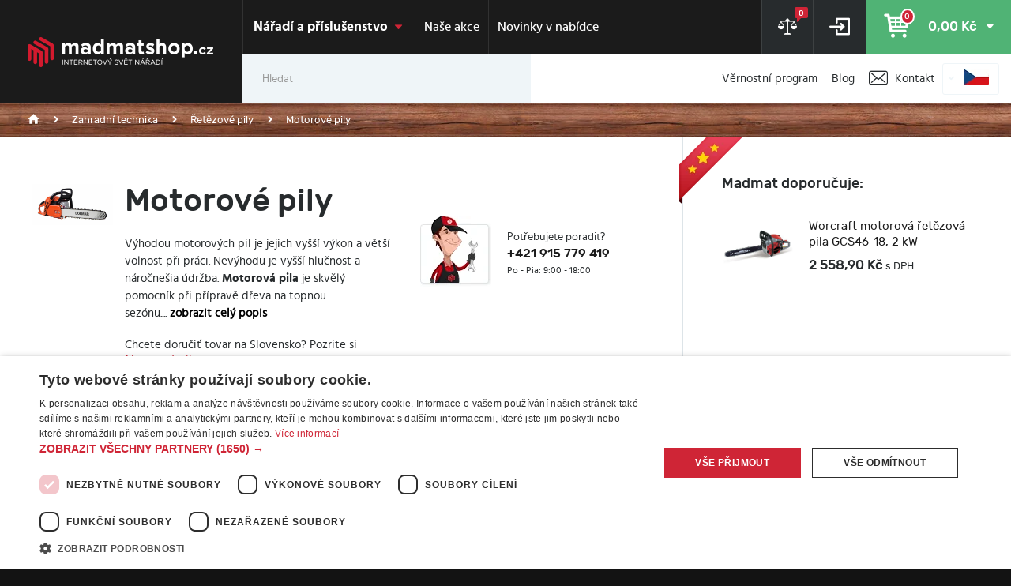

--- FILE ---
content_type: text/html; charset=UTF-8
request_url: https://www.madmatshop.cz/motorove-pily-c189
body_size: 48427
content:
<!DOCTYPE html>
<html lang="cs">
<head><meta charset="utf-8"/>
<meta name="viewport" content="width=device-width, initial-scale=1, maximum-scale=1">
<meta http-equiv="X-UA-Compatible" content="IE=edge">
<title>Motorové pily | MADMATSHOP.cz</title><meta name="description" content="Vyberte si z viac ako 4 produktov v kategórii Zahradní technika/Motorové pily"/><meta name="keywords" content=""/><meta name="author" content="(c)2026 RIESENIA.com - Grow Your Business Online"/><meta name="copyright" content="(c)2026 MADMATSHOP.cz"/><link rel="canonical" href="https://www.madmatshop.cz/motorove-pily-c189"><meta name="robots" content="noindex, follow"/><meta property="og:url" content="https://www.madmatshop.cz/motorove-pily-c189"/><meta property="og:locale" content="cs_CZ"/><meta property="og:type" content="website"/><meta property="og:title" content="Motorové pily"/><meta property="og:description" content="Vyberte si z viac ako 4 produktov v kategórii Zahradní technika/Motorové pily"/><meta property="og:image" content="https://images-madmat-cdn.rshop.sk/facebook/products/fe71d36bf43f0e478baed625b1fdd108.jpg"/><meta property="og:image:width" content="600"/><meta property="og:image:height" content="300"/><meta property="og:site_name" content="MADMATSHOP.cz"/><meta name="twitter:card" content="summary_large_image"/><meta name="twitter:site" content="@riesenia"/><meta name="twitter:creator" content="@riesenia"/><meta name="twitter:title" content="Motorové pily"/><meta name="twitter:description" content="Vyberte si z viac ako 4 produktov v kategórii Zahradní technika/Motoro"/><meta name="twitter:image" content="https://images-madmat-cdn.rshop.sk/twitter/products/fe71d36bf43f0e478baed625b1fdd108.jpg"/><link rel="alternate" href="https://www.madmatshop.cz/" hreflang="cs-CZ" /><link rel="alternate" href="https://www.madmat.sk/" hreflang="sk-SK" /><link href="/favicon.ico?1508755094" type="image/x-icon" rel="icon"/><link href="/favicon.ico?1508755094" type="image/x-icon" rel="shortcut icon"/>
<link rel="stylesheet" href="https://assets-madmat-cdn.rshop.sk/rshop/frontend/css/default.css?1768994002"/><meta name="google-site-verification" content="9NGvM62ERp32xgMWsChz-1ffyeD7HyanmCzs31Un5qs"/><link rel="stylesheet" href="https://assets-madmat-cdn.rshop.sk/css/styles.css?1768994033"/><noscript><style>.noscript__hide { display: none; }</style></noscript><script src="https://browser.sentry-cdn.com/6.0.2/bundle.tracing.min.js"></script><script>
        Sentry.init({
            dsn: "https://bcc7cb143524433f804fd95315342a9a@sentry10.rshop.sk/5",
            release: "0faa96127c7f697c57051cb24b8e878b71793952",
            environment: "production",
            integrations: [new Sentry.Integrations.BrowserTracing()],
            tracesSampleRate: 0.1,
            sampleRate: 0,
            allowUrls: [/assets\-madmat\-cdn\.rshop\.sk/,/www\.madmatshop\.cz/,]
        });
    </script><meta name="sentry-trace" content="e5cc3a0162834ca7a36400bae4f4f4cf-3cf953c9fad94721-0"/></head>
<body class=" elastic-active prices-with-vat is-production"><noscript><img height="1" width="1" style="display:none" src="https://www.facebook.com/tr?id=736429124787457&amp;ev=PageView&amp;noscript=1"/></noscript><noscript><iframe src="//www.googletagmanager.com/ns.html?id=GTM-KQR7327"
                    height="0" width="0" style="display:none;visibility:hidden"></iframe></noscript>
<div class="wrapper">
    
<section class="header clearfix">
    <div class="header__top">
        <div class="container">
            <div class="row">
                <div class="header__burger visible-xs visible-sm">
                    <a href="#">
                        <i class="icon-menu"></i>
                    </a>
                </div>

                <div class="header__logo">
                    <a href="/" title="MADMATSHOP.cz">
                        <img src="https://assets-madmat-cdn.rshop.sk/img/logos/logo-madmat-cz.svg?1546529972" alt="MADMATSHOP.cz"/>                    </a>
                </div>

                <div class="header__menu col-lg-58 col-md-50 col-xs-1 clearfix">
                    
<div class="header__menu__buttons">
    <a href="#" title="Všechny produkty" class="hidden-xs hidden-sm hidden-md">
        <span>Nářadí a příslušenstvo</span><i class="icon-arrow-down-b"></i>
    </a>
    <a href="#" title="Všechny produkty" class="header__menu__trigger visible-xs visible-sm visible-md">
        <span class="hidden-xs">Nářadí a příslušenstvo</span><span class="hidden-sm hidden-md hidden-lg">Produkty</span><i class="icon-arrow-down-b"></i>
    </a>

    <div class="header__nav__wrapper clearfix">
        <div class="header__nav__subnav minheight">
            <ul class="header__nav__subnav--top">
                <li>
                    <a href="/akciove-produkty" title="Naše akce">
                        Naše akce                    </a>
                </li>
                <li>
                    <a href="/novinky" title="Novinky v nabídce">
                        Novinky v nabídce                    </a>
                </li>
            </ul>
            <ul class="header__nav__subnav--bottom">
                            <li>
                    <a href="/vernostny-program-a121" title="Věrnostní program">
                        Věrnostní program                    </a>
                </li>
                <li>
                    <a href="/blog-s15" title="Blog">
                        Blog                    </a>
                </li>
                <li>
                    <a href="/kontakt" title="Kontakt">
                        Kontakt                    </a>
                </li>
            </ul>
        </div>

        <ul class="header__nav__list clearfix minheight">
                        <li class="header__nav__item active">
                <a href="https://www.madmatshop.cz/dvoutydenni-akce-c3361" title="Dvoutýdenní akce">
                                        <img src="//images-madmat-cdn.rshop.sk/xs/categories/12b71f4b024622101c01307f43c0c63a.png" alt="Dvoutýdenní akce" />
                                        Dvoutýdenní akce                </a>

                <div class="header__subnav">
                    <div class="header__subnav__categories">
                        <div class="header__subnav__title">Kategorie Dvoutýdenní akce</div>
                        <div class="header__subnav__list--out clearfix">
                                                    </div>
                    </div>

                    <div class="header__subnav__all">
                        <a href="#" class="header__subnav__all--close">
                            <i class="icon-cancel"></i>
                        </a>
                        <a href="https://www.madmatshop.cz/dvoutydenni-akce-c3361" class="header__subnav__all--link" title="Zobrazit všechny podkategorie">
                            Všechny podkategorie                        </a>
                    </div>
                </div>

            </li>
                        <li class="header__nav__item">
                <a href="https://www.madmatshop.cz/specialni-ponuka-dewalt-c3367" title="Speciální ponuka DeWalt">
                                        <img src="//images-madmat-cdn.rshop.sk/xs/categories/19e57462b6341419befcc5645ab8fe8a.png" alt="Speciální ponuka DeWalt" />
                                        Speciální ponuka DeWalt                </a>

                <div class="header__subnav">
                    <div class="header__subnav__categories">
                        <div class="header__subnav__title">Kategorie Speciální ponuka DeWalt</div>
                        <div class="header__subnav__list--out clearfix">
                                                    </div>
                    </div>

                    <div class="header__subnav__all">
                        <a href="#" class="header__subnav__all--close">
                            <i class="icon-cancel"></i>
                        </a>
                        <a href="https://www.madmatshop.cz/specialni-ponuka-dewalt-c3367" class="header__subnav__all--link" title="Zobrazit všechny podkategorie">
                            Všechny podkategorie                        </a>
                    </div>
                </div>

            </li>
                        <li class="header__nav__item">
                <a href="https://www.madmatshop.cz/vyprodej-c1219" title="Výprodej">
                                        <img src="//images-madmat-cdn.rshop.sk/xs/categories/046370f1146d06946c2f09519b0766c0.png" alt="Výprodej" />
                                        Výprodej                </a>

                <div class="header__subnav">
                    <div class="header__subnav__categories">
                        <div class="header__subnav__title">Kategorie Výprodej</div>
                        <div class="header__subnav__list--out clearfix">
                                                    </div>
                    </div>

                    <div class="header__subnav__all">
                        <a href="#" class="header__subnav__all--close">
                            <i class="icon-cancel"></i>
                        </a>
                        <a href="https://www.madmatshop.cz/vyprodej-c1219" class="header__subnav__all--link" title="Zobrazit všechny podkategorie">
                            Všechny podkategorie                        </a>
                    </div>
                </div>

            </li>
                        <li class="header__nav__item">
                <a href="https://www.madmatshop.cz/aku-naradi-c8" title="AKU nářadí">
                    <i class="icon-AKU-naradie"></i>                    AKU nářadí                </a>

                <div class="header__subnav">
                    <div class="header__subnav__categories">
                        <div class="header__subnav__title">Kategorie AKU nářadí</div>
                        <div class="header__subnav__list--out clearfix">
                                                        <ul class="header__subnav__list clearfix">
                                                            <li class="header__subnav__item">
                                    <a href="https://www.madmatshop.cz/dewalt-powerstack-c3362" title="DeWalt Powerstack">
                                        DeWalt Powerstack                                    </a>
                                </li>
                                                            <li class="header__subnav__item">
                                    <a href="https://www.madmatshop.cz/aku-naradi-bez-omezeni-pro-profiky-c1214" title="Aku nářadí bez omezení, pro profíky">
                                        Aku nářadí bez omezení, pro profíky                                    </a>
                                </li>
                                                            <li class="header__subnav__item">
                                    <a href="https://www.madmatshop.cz/dewalt-powershift-c4120" title="DeWalt Powershift">
                                        DeWalt Powershift                                    </a>
                                </li>
                                                            <li class="header__subnav__item">
                                    <a href="https://www.madmatshop.cz/aku-bezdotykove-teplomeru-c721" title="Aku bezdotykové teploměru">
                                        Aku bezdotykové teploměru                                    </a>
                                </li>
                                                            <li class="header__subnav__item">
                                    <a href="https://www.madmatshop.cz/aku-excentricke-brusky-c803" title="Aku excentrické brusky">
                                        Aku excentrické brusky                                    </a>
                                </li>
                                                            <li class="header__subnav__item">
                                    <a href="https://www.madmatshop.cz/aku-hobliky-c669" title="Aku hoblíky">
                                        Aku hoblíky                                    </a>
                                </li>
                                                            <li class="header__subnav__item">
                                    <a href="https://www.madmatshop.cz/aku-kartusove-pistole-c789" title="Aku kartušové pistole">
                                        Aku kartušové pistole                                    </a>
                                </li>
                                                            <li class="header__subnav__item">
                                    <a href="https://www.madmatshop.cz/aku-hrebikovacky-c664" title="Aku hřebíkovačky">
                                        Aku hřebíkovačky                                    </a>
                                </li>
                                                            <li class="header__subnav__item">
                                    <a href="https://www.madmatshop.cz/aku-lampy-c663" title="Aku lampy">
                                        Aku lampy                                    </a>
                                </li>
                                                            <li class="header__subnav__item">
                                    <a href="https://www.madmatshop.cz/aku-lisovaci-kleste-c799" title="Aku lisovací kleště">
                                        Aku lisovací kleště                                    </a>
                                </li>
                                                            <li class="header__subnav__item">
                                    <a href="https://www.madmatshop.cz/aku-multifunkcni-naradi-c672" title="Aku multifunkční nářadí">
                                        Aku multifunkční nářadí                                    </a>
                                </li>
                                                            <li class="header__subnav__item">
                                    <a href="https://www.madmatshop.cz/aku-nytovaci-pistole-c1261" title="Aku nýtovací pistole">
                                        Aku nýtovací pistole                                    </a>
                                </li>
                                                            <li class="header__subnav__item">
                                    <a href="https://www.madmatshop.cz/aku-ostatni-naradi-c42" title="Aku ostatní nářadí">
                                        Aku ostatní nářadí                                    </a>
                                </li>
                                                            <li class="header__subnav__item">
                                    <a href="https://www.madmatshop.cz/aku-pily-c1224" title="Aku pily">
                                        Aku pily                                    </a>
                                </li>
                                                            <li class="header__subnav__item">
                                    <a href="https://www.madmatshop.cz/aku-razove-utahovaky-c655" title="Aku rázové utahováky">
                                        Aku rázové utahováky                                    </a>
                                </li>
                                                            <li class="header__subnav__item">
                                    <a href="https://www.madmatshop.cz/aku-sady-naradi-c791" title="Aku sady nářadí">
                                        Aku sady nářadí                                    </a>
                                </li>
                                                            <li class="header__subnav__item">
                                    <a href="https://www.madmatshop.cz/aku-sroubovak-na-sadrokarton-c795" title="Aku šroubovák na sádrokarton">
                                        Aku šroubovák na sádrokarton                                    </a>
                                </li>
                                                            <li class="header__subnav__item">
                                    <a href="https://www.madmatshop.cz/aku-sponkovacky-c807" title="Aku sponkovačky">
                                        Aku sponkovačky                                    </a>
                                </li>
                                                            <li class="header__subnav__item">
                                    <a href="https://www.madmatshop.cz/aku-uhlove-brusky-c657" title="Aku úhlové brusky">
                                        Aku úhlové brusky                                    </a>
                                </li>
                                                            <li class="header__subnav__item">
                                    <a href="https://www.madmatshop.cz/aku-vrtaci-kladiva-c665" title="Aku vrtací kladiva">
                                        Aku vrtací kladiva                                    </a>
                                </li>
                                                            <li class="header__subnav__item">
                                    <a href="https://www.madmatshop.cz/aku-vrtacky-a-sroubovaky-c656" title="Aku vrtačky a šroubováky">
                                        Aku vrtačky a šroubováky                                    </a>
                                </li>
                                                            <li class="header__subnav__item">
                                    <a href="https://www.madmatshop.cz/aku-vysavace-c759" title="Aku vysavače">
                                        Aku vysavače                                    </a>
                                </li>
                                                            <li class="header__subnav__item">
                                    <a href="https://www.madmatshop.cz/aku-zahradni-technika-c751" title="Aku zahradní technika">
                                        Aku zahradní technika                                    </a>
                                </li>
                                                            <li class="header__subnav__item">
                                    <a href="https://www.madmatshop.cz/baterie-do-aku-naradi-c632" title="Baterie do aku nářadí">
                                        Baterie do aku nářadí                                    </a>
                                </li>
                                                            <li class="header__subnav__item">
                                    <a href="https://www.madmatshop.cz/nabijecky-c634" title="Nabíječky">
                                        Nabíječky                                    </a>
                                </li>
                                                            <li class="header__subnav__item">
                                    <a href="https://www.madmatshop.cz/prislusenstvi-c861" title="Příslušenství">
                                        Příslušenství                                    </a>
                                </li>
                                                            <li class="header__subnav__item">
                                    <a href="https://www.madmatshop.cz/prislusenstvi-aku-hrebikovacky-c674" title="Příslušenství aku hřebíkovačky">
                                        Příslušenství aku hřebíkovačky                                    </a>
                                </li>
                                                            <li class="header__subnav__item">
                                    <a href="https://www.madmatshop.cz/radia-c662" title="Rádia">
                                        Rádia                                    </a>
                                </li>
                                                            <li class="header__subnav__item">
                                    <a href="https://www.madmatshop.cz/aku-vyhrivane-bundy-c793" title="Aku vyhřívané bundy">
                                        Aku vyhřívané bundy                                    </a>
                                </li>
                                                            <li class="header__subnav__item">
                                    <a href="https://www.madmatshop.cz/worcraft-4-0-multi-system-c1262" title="Worcraft 4.0 Multi System">
                                        Worcraft 4.0 Multi System                                    </a>
                                </li>
                                                        </ul>
                                                    </div>
                    </div>

                    <div class="header__subnav__all">
                        <a href="#" class="header__subnav__all--close">
                            <i class="icon-cancel"></i>
                        </a>
                        <a href="https://www.madmatshop.cz/aku-naradi-c8" class="header__subnav__all--link" title="Zobrazit všechny podkategorie">
                            Všechny podkategorie                        </a>
                    </div>
                </div>

            </li>
                        <li class="header__nav__item">
                <a href="https://www.madmatshop.cz/elektricke-naradi-c200" title="Elektrické nářadí">
                    <i class="icon-elektricke-naradie"></i>                    Elektrické nářadí                </a>

                <div class="header__subnav">
                    <div class="header__subnav__categories">
                        <div class="header__subnav__title">Kategorie Elektrické nářadí</div>
                        <div class="header__subnav__list--out clearfix">
                                                        <ul class="header__subnav__list clearfix">
                                                            <li class="header__subnav__item">
                                    <a href="https://www.madmatshop.cz/brusky-c36" title="Brusky">
                                        Brusky                                    </a>
                                </li>
                                                            <li class="header__subnav__item">
                                    <a href="https://www.madmatshop.cz/detektory-kovu-c162" title="Detektory kovů">
                                        Detektory kovů                                    </a>
                                </li>
                                                            <li class="header__subnav__item">
                                    <a href="https://www.madmatshop.cz/drazkovaci-frezy-c58" title="Drážkovací frézy">
                                        Drážkovací frézy                                    </a>
                                </li>
                                                            <li class="header__subnav__item">
                                    <a href="https://www.madmatshop.cz/elektricke-hobliky-c1543" title="Elektrické hoblíky">
                                        Elektrické hoblíky                                    </a>
                                </li>
                                                            <li class="header__subnav__item">
                                    <a href="https://www.madmatshop.cz/elektricke-vrtaci-a-bouraci-kladiva-c9" title="Elektrické vrtací a bourací kladiva">
                                        Elektrické vrtací a bourací kladiva                                    </a>
                                </li>
                                                            <li class="header__subnav__item">
                                    <a href="https://www.madmatshop.cz/hoblovky-protahovacky-c706" title="Hoblovky-protahovačky">
                                        Hoblovky-protahovačky                                    </a>
                                </li>
                                                            <li class="header__subnav__item">
                                    <a href="https://www.madmatshop.cz/horni-frezy-c13" title="Horní frézy">
                                        Horní frézy                                    </a>
                                </li>
                                                            <li class="header__subnav__item">
                                    <a href="https://www.madmatshop.cz/hladicky-a-lesticky-c480" title="Hladičky a leštičky">
                                        Hladičky a leštičky                                    </a>
                                </li>
                                                            <li class="header__subnav__item">
                                    <a href="https://www.madmatshop.cz/kompresory-c15" title="Kompresory">
                                        Kompresory                                    </a>
                                </li>
                                                            <li class="header__subnav__item">
                                    <a href="https://www.madmatshop.cz/laserova-technika-c48" title="Laserová technika">
                                        Laserová technika                                    </a>
                                </li>
                                                            <li class="header__subnav__item">
                                    <a href="https://www.madmatshop.cz/michadla-stavebnich-hmot-a-michacky-c725" title="Míchadla stavebních hmot a míchačky">
                                        Míchadla stavebních hmot a míchačky                                    </a>
                                </li>
                                                            <li class="header__subnav__item">
                                    <a href="https://www.madmatshop.cz/lisovaci-kleste-c398" title="Lisovací kleště">
                                        Lisovací kleště                                    </a>
                                </li>
                                                            <li class="header__subnav__item">
                                    <a href="https://www.madmatshop.cz/mikronaradi-c418" title="Mikronářadí">
                                        Mikronářadí                                    </a>
                                </li>
                                                            <li class="header__subnav__item">
                                    <a href="https://www.madmatshop.cz/nuzky-na-plech-elektricke-c35" title="Nůžky na plech elektrické">
                                        Nůžky na plech elektrické                                    </a>
                                </li>
                                                            <li class="header__subnav__item">
                                    <a href="https://www.madmatshop.cz/odsavace-prachu-c585" title="Odsavače prachu">
                                        Odsavače prachu                                    </a>
                                </li>
                                                            <li class="header__subnav__item">
                                    <a href="https://www.madmatshop.cz/odvlhcovace-c3175" title="Odvlhčovače">
                                        Odvlhčovače                                    </a>
                                </li>
                                                            <li class="header__subnav__item">
                                    <a href="https://www.madmatshop.cz/ohrivace-c704" title="Ohřívače">
                                        Ohřívače                                    </a>
                                </li>
                                                            <li class="header__subnav__item">
                                    <a href="https://www.madmatshop.cz/parni-cistice-c572" title="Parní čističe">
                                        Parní čističe                                    </a>
                                </li>
                                                            <li class="header__subnav__item">
                                    <a href="https://www.madmatshop.cz/pily-c12" title="Pily">
                                        Pily                                    </a>
                                </li>
                                                            <li class="header__subnav__item">
                                    <a href="https://www.madmatshop.cz/ponorne-vibratory-c85" title="Ponorné vibrátory">
                                        Ponorné vibrátory                                    </a>
                                </li>
                                                            <li class="header__subnav__item">
                                    <a href="https://www.madmatshop.cz/prumyslove-vysavace-c7" title="Průmyslové vysavače">
                                        Průmyslové vysavače                                    </a>
                                </li>
                                                            <li class="header__subnav__item">
                                    <a href="https://www.madmatshop.cz/rezacky-na-dlazbu-c54" title="Řezačky na dlažbu">
                                        Řezačky na dlažbu                                    </a>
                                </li>
                                                            <li class="header__subnav__item">
                                    <a href="https://www.madmatshop.cz/rezacky-na-polystyren-c1271" title="Řezačky na polystyren">
                                        Řezačky na polystyren                                    </a>
                                </li>
                                                            <li class="header__subnav__item">
                                    <a href="https://www.madmatshop.cz/tavne-pistole-c1051" title="Tavné pistole">
                                        Tavné pistole                                    </a>
                                </li>
                                                            <li class="header__subnav__item">
                                    <a href="https://www.madmatshop.cz/horkovzdusne-pistole-c14" title="horkovzdušné pistole">
                                        horkovzdušné pistole                                    </a>
                                </li>
                                                            <li class="header__subnav__item">
                                    <a href="https://www.madmatshop.cz/extraktory-c1509" title="Extraktory">
                                        Extraktory                                    </a>
                                </li>
                                                            <li class="header__subnav__item">
                                    <a href="https://www.madmatshop.cz/myci-automaty-a-zametace-c676" title="Mycí automaty a zametače">
                                        Mycí automaty a zametače                                    </a>
                                </li>
                                                            <li class="header__subnav__item">
                                    <a href="https://www.madmatshop.cz/vrtacky-c1" title="Vrtačky">
                                        Vrtačky                                    </a>
                                </li>
                                                            <li class="header__subnav__item">
                                    <a href="https://www.madmatshop.cz/svarovaci-technika-c37" title="Svařovací technika">
                                        Svařovací technika                                    </a>
                                </li>
                                                        </ul>
                                                    </div>
                    </div>

                    <div class="header__subnav__all">
                        <a href="#" class="header__subnav__all--close">
                            <i class="icon-cancel"></i>
                        </a>
                        <a href="https://www.madmatshop.cz/elektricke-naradi-c200" class="header__subnav__all--link" title="Zobrazit všechny podkategorie">
                            Všechny podkategorie                        </a>
                    </div>
                </div>

            </li>
                        <li class="header__nav__item">
                <a href="https://www.madmatshop.cz/zahradni-technika-c210" title="Zahradní technika">
                    <i class="icon-motorove-stroje"></i>                    Zahradní technika                </a>

                <div class="header__subnav">
                    <div class="header__subnav__categories">
                        <div class="header__subnav__title">Kategorie Zahradní technika</div>
                        <div class="header__subnav__list--out clearfix">
                                                        <ul class="header__subnav__list clearfix">
                                                            <li class="header__subnav__item">
                                    <a href="https://www.madmatshop.cz/aku-zahradni-naradi-40v-c1587" title="Aku zahradní nářadí 40V">
                                        Aku zahradní nářadí 40V                                    </a>
                                </li>
                                                            <li class="header__subnav__item">
                                    <a href="https://www.madmatshop.cz/silnicni-rezacky-c953" title="Silniční řezačky">
                                        Silniční řezačky                                    </a>
                                </li>
                                                            <li class="header__subnav__item">
                                    <a href="https://www.madmatshop.cz/cerpadla-c191" title="čerpadla">
                                        čerpadla                                    </a>
                                </li>
                                                            <li class="header__subnav__item">
                                    <a href="https://www.madmatshop.cz/drtice-vetvi-c1163" title="Drtiče větví">
                                        Drtiče větví                                    </a>
                                </li>
                                                            <li class="header__subnav__item">
                                    <a href="https://www.madmatshop.cz/elektrocentraly-c2" title="Elektrocentrály">
                                        Elektrocentrály                                    </a>
                                </li>
                                                            <li class="header__subnav__item">
                                    <a href="https://www.madmatshop.cz/fukar-a-zahradni-vysavace-c270" title="Fukar a zahradní vysavače">
                                        Fukar a zahradní vysavače                                    </a>
                                </li>
                                                            <li class="header__subnav__item">
                                    <a href="https://www.madmatshop.cz/kolebkove-pily-c905" title="Kolébkové pily">
                                        Kolébkové pily                                    </a>
                                </li>
                                                            <li class="header__subnav__item">
                                    <a href="https://www.madmatshop.cz/sekacky-na-travu-c141" title="Sekačky na trávu">
                                        Sekačky na trávu                                    </a>
                                </li>
                                                            <li class="header__subnav__item">
                                    <a href="https://www.madmatshop.cz/krovinorezy-a-vyzinace-c115" title="Křovinořezy a vyžínače">
                                        Křovinořezy a vyžínače                                    </a>
                                </li>
                                                            <li class="header__subnav__item">
                                    <a href="https://www.madmatshop.cz/motorove-vysokotlake-cistice-c1179" title="Motorové vysokotlaké čističe">
                                        Motorové vysokotlaké čističe                                    </a>
                                </li>
                                                            <li class="header__subnav__item">
                                    <a href="https://www.madmatshop.cz/plotostrihy-c276" title="Plotostřihy">
                                        Plotostřihy                                    </a>
                                </li>
                                                            <li class="header__subnav__item">
                                    <a href="https://www.madmatshop.cz/provzdusnovace-c873" title="Provzdušňovače">
                                        Provzdušňovače                                    </a>
                                </li>
                                                            <li class="header__subnav__item">
                                    <a href="https://www.madmatshop.cz/retezove-pily-c187" title="Řetězové pily">
                                        Řetězové pily                                    </a>
                                </li>
                                                            <li class="header__subnav__item">
                                    <a href="https://www.madmatshop.cz/rotavatory-c1215" title="Rotavátory">
                                        Rotavátory                                    </a>
                                </li>
                                                            <li class="header__subnav__item">
                                    <a href="https://www.madmatshop.cz/snezne-frezy-c879" title="Sněžné frézy">
                                        Sněžné frézy                                    </a>
                                </li>
                                                            <li class="header__subnav__item">
                                    <a href="https://www.madmatshop.cz/stipacky-na-drevo-c903" title="Štípačky na dřevo">
                                        Štípačky na dřevo                                    </a>
                                </li>
                                                            <li class="header__subnav__item">
                                    <a href="https://www.madmatshop.cz/vibracni-listy-c1525" title="Vibrační lišty">
                                        Vibrační lišty                                    </a>
                                </li>
                                                            <li class="header__subnav__item">
                                    <a href="https://www.madmatshop.cz/vibracni-desky-c957" title="Vibrační desky">
                                        Vibrační desky                                    </a>
                                </li>
                                                            <li class="header__subnav__item">
                                    <a href="https://www.madmatshop.cz/vibracni-pechy-c955" title="Vibrační pěchy">
                                        Vibrační pěchy                                    </a>
                                </li>
                                                            <li class="header__subnav__item">
                                    <a href="https://www.madmatshop.cz/vysokotlake-cistice-c122" title="Vysokotlaké čističe">
                                        Vysokotlaké čističe                                    </a>
                                </li>
                                                            <li class="header__subnav__item">
                                    <a href="https://www.madmatshop.cz/zemni-vrtaky-c190" title="Zemní vrtáky">
                                        Zemní vrtáky                                    </a>
                                </li>
                                                        </ul>
                                                    </div>
                    </div>

                    <div class="header__subnav__all">
                        <a href="#" class="header__subnav__all--close">
                            <i class="icon-cancel"></i>
                        </a>
                        <a href="https://www.madmatshop.cz/zahradni-technika-c210" class="header__subnav__all--link" title="Zobrazit všechny podkategorie">
                            Všechny podkategorie                        </a>
                    </div>
                </div>

            </li>
                        <li class="header__nav__item">
                <a href="https://www.madmatshop.cz/dum-stavba-zahrada-c214" title="Dům-stavba-zahrada">
                    <i class="icon-dom-stavba-zahrada"></i>                    Dům-stavba-zahrada                </a>

                <div class="header__subnav">
                    <div class="header__subnav__categories">
                        <div class="header__subnav__title">Kategorie Dům-stavba-zahrada</div>
                        <div class="header__subnav__list--out clearfix">
                                                        <ul class="header__subnav__list clearfix">
                                                            <li class="header__subnav__item">
                                    <a href="https://www.madmatshop.cz/bandasky-na-vodu-c1137" title="Bandasky na vodu">
                                        Bandasky na vodu                                    </a>
                                </li>
                                                            <li class="header__subnav__item">
                                    <a href="https://www.madmatshop.cz/bazeny-cluny-vzduchove-matrace-c1171" title="Bazény, čluny, vzduchové matrace">
                                        Bazény, čluny, vzduchové matrace                                    </a>
                                </li>
                                                            <li class="header__subnav__item">
                                    <a href="https://www.madmatshop.cz/doplnky-do-domacnosti-c3301" title="Doplnky do domácnosti">
                                        Doplnky do domácnosti                                    </a>
                                </li>
                                                            <li class="header__subnav__item">
                                    <a href="https://www.madmatshop.cz/dusickovy-sortiment-c3229" title="Dušičkový sortiment">
                                        Dušičkový sortiment                                    </a>
                                </li>
                                                            <li class="header__subnav__item">
                                    <a href="https://www.madmatshop.cz/grilovani-a-vareni-c825" title="Grilování a vaření">
                                        Grilování a vaření                                    </a>
                                </li>
                                                            <li class="header__subnav__item">
                                    <a href="https://www.madmatshop.cz/chovatelske-potreby-c1220" title="Chovatelské potřeby">
                                        Chovatelské potřeby                                    </a>
                                </li>
                                                            <li class="header__subnav__item">
                                    <a href="https://www.madmatshop.cz/kamna-a-krbove-vlozky-c877" title="Kamna a krbové vložky">
                                        Kamna a krbové vložky                                    </a>
                                </li>
                                                            <li class="header__subnav__item">
                                    <a href="https://www.madmatshop.cz/kemping-c1221" title="Kemping">
                                        Kemping                                    </a>
                                </li>
                                                            <li class="header__subnav__item">
                                    <a href="https://www.madmatshop.cz/krbove-naradi-c855" title="Krbové nářadí">
                                        Krbové nářadí                                    </a>
                                </li>
                                                            <li class="header__subnav__item">
                                    <a href="https://www.madmatshop.cz/kuchynske-nacini-a-doplnky-c1223" title="Kuchyňské náčiní a doplňky">
                                        Kuchyňské náčiní a doplňky                                    </a>
                                </li>
                                                            <li class="header__subnav__item">
                                    <a href="https://www.madmatshop.cz/naradi-na-zimni-udrzbu-c1105" title="Nářadí na zimní údržbu">
                                        Nářadí na zimní údržbu                                    </a>
                                </li>
                                                            <li class="header__subnav__item">
                                    <a href="https://www.madmatshop.cz/noze-a-dyky-c1119" title="Nože a dýky">
                                        Nože a dýky                                    </a>
                                </li>
                                                            <li class="header__subnav__item">
                                    <a href="https://www.madmatshop.cz/ochranne-pracovni-pomucky-c30" title="Ochranné pracovní pomůcky">
                                        Ochranné pracovní pomůcky                                    </a>
                                </li>
                                                            <li class="header__subnav__item">
                                    <a href="https://www.madmatshop.cz/pletiva-a-stinici-tkaniny-c1239" title="Pletiva a stínící tkaniny">
                                        Pletiva a stínící tkaniny                                    </a>
                                </li>
                                                            <li class="header__subnav__item">
                                    <a href="https://www.madmatshop.cz/zebriky-a-schudky-c867" title="Žebříky a schůdky">
                                        Žebříky a schůdky                                    </a>
                                </li>
                                                            <li class="header__subnav__item">
                                    <a href="https://www.madmatshop.cz/regaly-c1579" title="Regály">
                                        Regály                                    </a>
                                </li>
                                                            <li class="header__subnav__item">
                                    <a href="https://www.madmatshop.cz/sazeni-c1201" title="Sázení">
                                        Sázení                                    </a>
                                </li>
                                                            <li class="header__subnav__item">
                                    <a href="https://www.madmatshop.cz/spojovaci-material-c771" title="Spojovací materiál">
                                        Spojovací materiál                                    </a>
                                </li>
                                                            <li class="header__subnav__item">
                                    <a href="https://www.madmatshop.cz/svitidla-a-baterie-c110" title="Svítidla a baterie">
                                        Svítidla a baterie                                    </a>
                                </li>
                                                            <li class="header__subnav__item">
                                    <a href="https://www.madmatshop.cz/tesneni-na-okna-a-dvere-c171" title="Těsnění na okna a dveře">
                                        Těsnění na okna a dveře                                    </a>
                                </li>
                                                            <li class="header__subnav__item">
                                    <a href="https://www.madmatshop.cz/umely-travnik-c1563" title="Umělý trávník">
                                        Umělý trávník                                    </a>
                                </li>
                                                            <li class="header__subnav__item">
                                    <a href="https://www.madmatshop.cz/vanocni-stromky-a-ozdoby-c1185" title="Vánoční stromky a ozdoby">
                                        Vánoční stromky a ozdoby                                    </a>
                                </li>
                                                            <li class="header__subnav__item">
                                    <a href="https://www.madmatshop.cz/vinarske-potreby-c31" title="Vinařské potřeby">
                                        Vinařské potřeby                                    </a>
                                </li>
                                                            <li class="header__subnav__item">
                                    <a href="https://www.madmatshop.cz/zahradne-dekoracie-c3358" title="Záhradné dekorácie">
                                        Záhradné dekorácie                                    </a>
                                </li>
                                                            <li class="header__subnav__item">
                                    <a href="https://www.madmatshop.cz/zahradni-nabytek-c881" title="Zahradní nábytek">
                                        Zahradní nábytek                                    </a>
                                </li>
                                                            <li class="header__subnav__item">
                                    <a href="https://www.madmatshop.cz/zahradni-naradi-c575" title="Zahradní nářadí">
                                        Zahradní nářadí                                    </a>
                                </li>
                                                            <li class="header__subnav__item">
                                    <a href="https://www.madmatshop.cz/zakryvaci-plachty-c169" title="Zakrývací plachty">
                                        Zakrývací plachty                                    </a>
                                </li>
                                                            <li class="header__subnav__item">
                                    <a href="https://www.madmatshop.cz/zamky-a-bezpecnost-c598" title="Zámky a bezpečnost">
                                        Zámky a bezpečnost                                    </a>
                                </li>
                                                            <li class="header__subnav__item">
                                    <a href="https://www.madmatshop.cz/zahradni-svitidla-c961" title="Zahradní svítidla">
                                        Zahradní svítidla                                    </a>
                                </li>
                                                            <li class="header__subnav__item">
                                    <a href="https://www.madmatshop.cz/zavlazovani-c92" title="Zavlažování">
                                        Zavlažování                                    </a>
                                </li>
                                                        </ul>
                                                    </div>
                    </div>

                    <div class="header__subnav__all">
                        <a href="#" class="header__subnav__all--close">
                            <i class="icon-cancel"></i>
                        </a>
                        <a href="https://www.madmatshop.cz/dum-stavba-zahrada-c214" class="header__subnav__all--link" title="Zobrazit všechny podkategorie">
                            Všechny podkategorie                        </a>
                    </div>
                </div>

            </li>
                        <li class="header__nav__item">
                <a href="https://www.madmatshop.cz/rucni-naradi-c208" title="Ruční nářadí">
                    <i class="icon-rucne-naradie"></i>                    Ruční nářadí                </a>

                <div class="header__subnav">
                    <div class="header__subnav__categories">
                        <div class="header__subnav__title">Kategorie Ruční nářadí</div>
                        <div class="header__subnav__list--out clearfix">
                                                        <ul class="header__subnav__list clearfix">
                                                            <li class="header__subnav__item">
                                    <a href="https://www.madmatshop.cz/brusivo-c921" title="Brusivo">
                                        Brusivo                                    </a>
                                </li>
                                                            <li class="header__subnav__item">
                                    <a href="https://www.madmatshop.cz/dielenske-voziky-c3376" title="Dielenské vozíky">
                                        Dielenské vozíky                                    </a>
                                </li>
                                                            <li class="header__subnav__item">
                                    <a href="https://www.madmatshop.cz/dlata-c412" title="Dláta">
                                        Dláta                                    </a>
                                </li>
                                                            <li class="header__subnav__item">
                                    <a href="https://www.madmatshop.cz/gola-sady-c19" title="Gola sady">
                                        Gola sady                                    </a>
                                </li>
                                                            <li class="header__subnav__item">
                                    <a href="https://www.madmatshop.cz/kladiva-c21" title="Kladiva">
                                        Kladiva                                    </a>
                                </li>
                                                            <li class="header__subnav__item">
                                    <a href="https://www.madmatshop.cz/kleste-c18" title="Kleště">
                                        Kleště                                    </a>
                                </li>
                                                            <li class="header__subnav__item">
                                    <a href="https://www.madmatshop.cz/lisovacie-celuste-c4079" title="Lisovacie čeľuste">
                                        Lisovacie čeľuste                                    </a>
                                </li>
                                                            <li class="header__subnav__item">
                                    <a href="https://www.madmatshop.cz/meridla-c34" title="Měřidla">
                                        Měřidla                                    </a>
                                </li>
                                                            <li class="header__subnav__item">
                                    <a href="https://www.madmatshop.cz/nytovaci-kleste-a-nyty-c98" title="Nýtovací kleště a nýty">
                                        Nýtovací kleště a nýty                                    </a>
                                </li>
                                                            <li class="header__subnav__item">
                                    <a href="https://www.madmatshop.cz/nuzky-c168" title="Nůžky">
                                        Nůžky                                    </a>
                                </li>
                                                            <li class="header__subnav__item">
                                    <a href="https://www.madmatshop.cz/odizolovaci-nastroje-c1055" title="Odizolovací nástroje">
                                        Odizolovací nástroje                                    </a>
                                </li>
                                                            <li class="header__subnav__item">
                                    <a href="https://www.madmatshop.cz/orezavaci-noziky-a-brity-c29" title="Ořezávací nožíky a břity">
                                        Ořezávací nožíky a břity                                    </a>
                                </li>
                                                            <li class="header__subnav__item">
                                    <a href="https://www.madmatshop.cz/pakove-nuzky-lisy-a-ohybacky-c552" title="Pákové nůžky, lisy a ohýbačky">
                                        Pákové nůžky, lisy a ohýbačky                                    </a>
                                </li>
                                                            <li class="header__subnav__item">
                                    <a href="https://www.madmatshop.cz/pily-c74" title="Pily">
                                        Pily                                    </a>
                                </li>
                                                            <li class="header__subnav__item">
                                    <a href="https://www.madmatshop.cz/racny-hlavice-a-klice-c33" title="Ráčny, hlavice a klíče">
                                        Ráčny, hlavice a klíče                                    </a>
                                </li>
                                                            <li class="header__subnav__item">
                                    <a href="https://www.madmatshop.cz/rasple-pilniky-a-kartace-c526" title="Rašple, pilníky a kartáče">
                                        Rašple, pilníky a kartáče                                    </a>
                                </li>
                                                            <li class="header__subnav__item">
                                    <a href="https://www.madmatshop.cz/rucne-naradie-dewalt-c3177" title="Ručné náradie DeWalt">
                                        Ručné náradie DeWalt                                    </a>
                                </li>
                                                            <li class="header__subnav__item">
                                    <a href="https://www.madmatshop.cz/sekace-prubojniky-c522" title="Sekáče, průbojníky">
                                        Sekáče, průbojníky                                    </a>
                                </li>
                                                            <li class="header__subnav__item">
                                    <a href="https://www.madmatshop.cz/moduly-a-kufry-s-naradim-c524" title="Moduly a kufry s nářadím">
                                        Moduly a kufry s nářadím                                    </a>
                                </li>
                                                            <li class="header__subnav__item">
                                    <a href="https://www.madmatshop.cz/sroubovaky-c20" title="šroubováky">
                                        šroubováky                                    </a>
                                </li>
                                                            <li class="header__subnav__item">
                                    <a href="https://www.madmatshop.cz/sponkovacky-c99" title="Sponkovačky">
                                        Sponkovačky                                    </a>
                                </li>
                                                            <li class="header__subnav__item">
                                    <a href="https://www.madmatshop.cz/stahovaky-lozisek-c97" title="Stahováky ložisek">
                                        Stahováky ložisek                                    </a>
                                </li>
                                                            <li class="header__subnav__item">
                                    <a href="https://www.madmatshop.cz/sveraky-c1541" title="svěráky">
                                        svěráky                                    </a>
                                </li>
                                                            <li class="header__subnav__item">
                                    <a href="https://www.madmatshop.cz/sverky-a-svorky-c87" title="Svěrky a svorky">
                                        Svěrky a svorky                                    </a>
                                </li>
                                                        </ul>
                                                    </div>
                    </div>

                    <div class="header__subnav__all">
                        <a href="#" class="header__subnav__all--close">
                            <i class="icon-cancel"></i>
                        </a>
                        <a href="https://www.madmatshop.cz/rucni-naradi-c208" class="header__subnav__all--link" title="Zobrazit všechny podkategorie">
                            Všechny podkategorie                        </a>
                    </div>
                </div>

            </li>
                        <li class="header__nav__item">
                <a href="https://www.madmatshop.cz/remeslnicke-potreby-c28" title="Řemeslnické potřeby">
                    <i class="icon-remeselnicke-potreby"></i>                    Řemeslnické potřeby                </a>

                <div class="header__subnav">
                    <div class="header__subnav__categories">
                        <div class="header__subnav__title">Kategorie Řemeslnické potřeby</div>
                        <div class="header__subnav__list--out clearfix">
                                                        <ul class="header__subnav__list clearfix">
                                                            <li class="header__subnav__item">
                                    <a href="https://www.madmatshop.cz/autoservisnich-technika-c1031" title="Autoservisních technika">
                                        Autoservisních technika                                    </a>
                                </li>
                                                            <li class="header__subnav__item">
                                    <a href="https://www.madmatshop.cz/kufry-a-boxy-na-naradi-c408" title="Kufry a boxy na nářadí">
                                        Kufry a boxy na nářadí                                    </a>
                                </li>
                                                            <li class="header__subnav__item">
                                    <a href="https://www.madmatshop.cz/brasny-a-kapsy-na-naradi-c285" title="Brašny a kapsy na nářadí">
                                        Brašny a kapsy na nářadí                                    </a>
                                </li>
                                                            <li class="header__subnav__item">
                                    <a href="https://www.madmatshop.cz/tuzky-fixy-a-popisovace-c172" title="Tužky, fixy a popisovače">
                                        Tužky, fixy a popisovače                                    </a>
                                </li>
                                                            <li class="header__subnav__item">
                                    <a href="https://www.madmatshop.cz/hladitka-c22" title="Hladítka">
                                        Hladítka                                    </a>
                                </li>
                                                            <li class="header__subnav__item">
                                    <a href="https://www.madmatshop.cz/hobliky-rasple-a-skrabaky-c1018" title="Hoblíky, rašple a škrabáky">
                                        Hoblíky, rašple a škrabáky                                    </a>
                                </li>
                                                            <li class="header__subnav__item">
                                    <a href="https://www.madmatshop.cz/horaky-c596" title="Hořáky">
                                        Hořáky                                    </a>
                                </li>
                                                            <li class="header__subnav__item">
                                    <a href="https://www.madmatshop.cz/kovadliny-c1083" title="Kovadliny">
                                        Kovadliny                                    </a>
                                </li>
                                                            <li class="header__subnav__item">
                                    <a href="https://www.madmatshop.cz/lepici-pasky-c198" title="Lepicí pásky">
                                        Lepicí pásky                                    </a>
                                </li>
                                                            <li class="header__subnav__item">
                                    <a href="https://www.madmatshop.cz/lepidla-c733" title="Lepidla">
                                        Lepidla                                    </a>
                                </li>
                                                            <li class="header__subnav__item">
                                    <a href="https://www.madmatshop.cz/lzice-a-naberacky-c23" title="Lžíce a naběračky">
                                        Lžíce a naběračky                                    </a>
                                </li>
                                                            <li class="header__subnav__item">
                                    <a href="https://www.madmatshop.cz/malirske-potreby-a-michadla-c608" title="Malířské potřeby a míchadla">
                                        Malířské potřeby a míchadla                                    </a>
                                </li>
                                                            <li class="header__subnav__item">
                                    <a href="https://www.madmatshop.cz/manipulacni-technika-c278" title="Manipulační technika">
                                        Manipulační technika                                    </a>
                                </li>
                                                            <li class="header__subnav__item">
                                    <a href="https://www.madmatshop.cz/maziva-a-tuky-c731" title="Maziva a tuky">
                                        Maziva a tuky                                    </a>
                                </li>
                                                            <li class="header__subnav__item">
                                    <a href="https://www.madmatshop.cz/pu-peny-a-pistole-c422" title="PU pěny a pistole">
                                        PU pěny a pistole                                    </a>
                                </li>
                                                            <li class="header__subnav__item">
                                    <a href="https://www.madmatshop.cz/zednicke-snury-c600" title="zednické šňůry">
                                        zednické šňůry                                    </a>
                                </li>
                                                            <li class="header__subnav__item">
                                    <a href="https://www.madmatshop.cz/organizery-c410" title="Organizéry">
                                        Organizéry                                    </a>
                                </li>
                                                            <li class="header__subnav__item">
                                    <a href="https://www.madmatshop.cz/naradi-na-sadrokarton-c1273" title="Nářadí na sádrokarton">
                                        Nářadí na sádrokarton                                    </a>
                                </li>
                                                            <li class="header__subnav__item">
                                    <a href="https://www.madmatshop.cz/naradi-na-ytong-c1274" title="Nářadí na Ytong">
                                        Nářadí na Ytong                                    </a>
                                </li>
                                                            <li class="header__subnav__item">
                                    <a href="https://www.madmatshop.cz/naradie-pre-zateplovanie-domov-c4028" title="Náradie pre zateplovanie domov">
                                        Náradie pre zateplovanie domov                                    </a>
                                </li>
                                                            <li class="header__subnav__item">
                                    <a href="https://www.madmatshop.cz/podstavce-na-rezani-c853" title="Podstavce na řezání">
                                        Podstavce na řezání                                    </a>
                                </li>
                                                            <li class="header__subnav__item">
                                    <a href="https://www.madmatshop.cz/demolicni-naradi-c484" title="Demoliční nářadí">
                                        Demoliční nářadí                                    </a>
                                </li>
                                                            <li class="header__subnav__item">
                                    <a href="https://www.madmatshop.cz/popruhy-elasticke-c173" title="Popruhy elastické">
                                        Popruhy elastické                                    </a>
                                </li>
                                                            <li class="header__subnav__item">
                                    <a href="https://www.madmatshop.cz/rezace-ohybacky-a-expandery-trubek-c604" title="Řezače, ohýbačky a expandéry trubek">
                                        Řezače, ohýbačky a expandéry trubek                                    </a>
                                </li>
                                                            <li class="header__subnav__item">
                                    <a href="https://www.madmatshop.cz/rezacky-a-potreby-pro-obkladace-c25" title="Řezačky a potřeby pro obkladače">
                                        Řezačky a potřeby pro obkladače                                    </a>
                                </li>
                                                            <li class="header__subnav__item">
                                    <a href="https://www.madmatshop.cz/silikony-tmely-a-pistole-c26" title="Silikony, tmely a pistole">
                                        Silikony, tmely a pistole                                    </a>
                                </li>
                                                            <li class="header__subnav__item">
                                    <a href="https://www.madmatshop.cz/stahovaci-pasky-a-pasy-c602" title="Stahovací pásky a pásy">
                                        Stahovací pásky a pásy                                    </a>
                                </li>
                                                            <li class="header__subnav__item">
                                    <a href="https://www.madmatshop.cz/stavebni-chemie-c149" title="Stavební chemie">
                                        Stavební chemie                                    </a>
                                </li>
                                                            <li class="header__subnav__item">
                                    <a href="https://www.madmatshop.cz/stavebni-naradi-c223" title="Stavební nářadí">
                                        Stavební nářadí                                    </a>
                                </li>
                                                            <li class="header__subnav__item">
                                    <a href="https://www.madmatshop.cz/tlakove-pumpy-c642" title="Tlakové pumpy">
                                        Tlakové pumpy                                    </a>
                                </li>
                                                        </ul>
                                                    </div>
                    </div>

                    <div class="header__subnav__all">
                        <a href="#" class="header__subnav__all--close">
                            <i class="icon-cancel"></i>
                        </a>
                        <a href="https://www.madmatshop.cz/remeslnicke-potreby-c28" class="header__subnav__all--link" title="Zobrazit všechny podkategorie">
                            Všechny podkategorie                        </a>
                    </div>
                </div>

            </li>
                        <li class="header__nav__item">
                <a href="https://www.madmatshop.cz/vzduchove-naradi-c915" title="Vzduchové nářadí">
                    <i class="icon-vzduchove-naradie"></i>                    Vzduchové nářadí                </a>

                <div class="header__subnav">
                    <div class="header__subnav__categories">
                        <div class="header__subnav__title">Kategorie Vzduchové nářadí</div>
                        <div class="header__subnav__list--out clearfix">
                                                        <ul class="header__subnav__list clearfix">
                                                            <li class="header__subnav__item">
                                    <a href="https://www.madmatshop.cz/hadice-c945" title="Hadice">
                                        Hadice                                    </a>
                                </li>
                                                            <li class="header__subnav__item">
                                    <a href="https://www.madmatshop.cz/hustic-pneumatik-c943" title="Hustič pneumatik">
                                        Hustič pneumatik                                    </a>
                                </li>
                                                            <li class="header__subnav__item">
                                    <a href="https://www.madmatshop.cz/hrebiky-a-sponky-c947" title="Hřebíky a sponky">
                                        Hřebíky a sponky                                    </a>
                                </li>
                                                            <li class="header__subnav__item">
                                    <a href="https://www.madmatshop.cz/hrebikovacky-a-sponkovacky-c925" title="Hřebíkovačky a sponkovačky">
                                        Hřebíkovačky a sponkovačky                                    </a>
                                </li>
                                                            <li class="header__subnav__item">
                                    <a href="https://www.madmatshop.cz/kompresory-elektricke-c927" title="Kompresory elektrické">
                                        Kompresory elektrické                                    </a>
                                </li>
                                                            <li class="header__subnav__item">
                                    <a href="https://www.madmatshop.cz/ofukovaci-pistole-c931" title="Ofukovací pistole">
                                        Ofukovací pistole                                    </a>
                                </li>
                                                            <li class="header__subnav__item">
                                    <a href="https://www.madmatshop.cz/oleje-do-kompresorov-c4124" title="Oleje do kompresorov">
                                        Oleje do kompresorov                                    </a>
                                </li>
                                                            <li class="header__subnav__item">
                                    <a href="https://www.madmatshop.cz/ostatni-c951" title="Ostatní">
                                        Ostatní                                    </a>
                                </li>
                                                            <li class="header__subnav__item">
                                    <a href="https://www.madmatshop.cz/pneumaticke-brusky-c941" title="Pneumatické brusky">
                                        Pneumatické brusky                                    </a>
                                </li>
                                                            <li class="header__subnav__item">
                                    <a href="https://www.madmatshop.cz/pneumaticke-vrtacky-c939" title="Pneumatické vrtačky">
                                        Pneumatické vrtačky                                    </a>
                                </li>
                                                            <li class="header__subnav__item">
                                    <a href="https://www.madmatshop.cz/razove-utahovaky-c929" title="Rázové utahováky">
                                        Rázové utahováky                                    </a>
                                </li>
                                                            <li class="header__subnav__item">
                                    <a href="https://www.madmatshop.cz/rychlospojky-c949" title="Rychlospojky">
                                        Rychlospojky                                    </a>
                                </li>
                                                            <li class="header__subnav__item">
                                    <a href="https://www.madmatshop.cz/sady-vzduchoveho-naradi-c937" title="Sady vzduchového nářadí">
                                        Sady vzduchového nářadí                                    </a>
                                </li>
                                                            <li class="header__subnav__item">
                                    <a href="https://www.madmatshop.cz/vzduchove-kladiva-c933" title="Vzduchové kladiva">
                                        Vzduchové kladiva                                    </a>
                                </li>
                                                            <li class="header__subnav__item">
                                    <a href="https://www.madmatshop.cz/strikaci-pistole-c935" title="Stříkací pistole">
                                        Stříkací pistole                                    </a>
                                </li>
                                                        </ul>
                                                    </div>
                    </div>

                    <div class="header__subnav__all">
                        <a href="#" class="header__subnav__all--close">
                            <i class="icon-cancel"></i>
                        </a>
                        <a href="https://www.madmatshop.cz/vzduchove-naradi-c915" class="header__subnav__all--link" title="Zobrazit všechny podkategorie">
                            Všechny podkategorie                        </a>
                    </div>
                </div>

            </li>
                        <li class="header__nav__item">
                <a href="https://www.madmatshop.cz/prislusenstvi-c917" title="Příslušenství">
                                        <img src="//images-madmat-cdn.rshop.sk/xs/categories/54853baf69a960892dd233b441d2464f.png" alt="Příslušenství" />
                                        Příslušenství                </a>

                <div class="header__subnav">
                    <div class="header__subnav__categories">
                        <div class="header__subnav__title">Kategorie Příslušenství</div>
                        <div class="header__subnav__list--out clearfix">
                                                        <ul class="header__subnav__list clearfix">
                                                            <li class="header__subnav__item">
                                    <a href="https://www.madmatshop.cz/bity-c286" title="Bity">
                                        Bity                                    </a>
                                </li>
                                                            <li class="header__subnav__item">
                                    <a href="https://www.madmatshop.cz/kotuce-pre-drazkovacie-frezy-c4115" title="Kotúče pre drážkovacie frézy">
                                        Kotúče pre drážkovacie frézy                                    </a>
                                </li>
                                                            <li class="header__subnav__item">
                                    <a href="https://www.madmatshop.cz/kotouce-pro-dvoukotoucove-brusky-c577" title="Kotouče pro dvoukotoučové brusky">
                                        Kotouče pro dvoukotoučové brusky                                    </a>
                                </li>
                                                            <li class="header__subnav__item">
                                    <a href="https://www.madmatshop.cz/kotouce-pro-uhlove-brusky-c67" title="Kotouče pro úhlové brusky">
                                        Kotouče pro úhlové brusky                                    </a>
                                </li>
                                                            <li class="header__subnav__item">
                                    <a href="https://www.madmatshop.cz/nahradne-diely-worcraft-c4090" title="Náhradné diely Worcraft">
                                        Náhradné diely Worcraft                                    </a>
                                </li>
                                                            <li class="header__subnav__item">
                                    <a href="https://www.madmatshop.cz/pilove-kotouce-c146" title="Pilové kotouče">
                                        Pilové kotouče                                    </a>
                                </li>
                                                            <li class="header__subnav__item">
                                    <a href="https://www.madmatshop.cz/prodluzovacky-c735" title="Prodlužovačky">
                                        Prodlužovačky                                    </a>
                                </li>
                                                            <li class="header__subnav__item">
                                    <a href="https://www.madmatshop.cz/prislusenstvi-pro-elektricke-naradi-c135" title="Příslušenství pro elektrické nářadí">
                                        Příslušenství pro elektrické nářadí                                    </a>
                                </li>
                                                            <li class="header__subnav__item">
                                    <a href="https://www.madmatshop.cz/prislusenstvi-pro-elektrocentraly-c138" title="Příslušenství pro elektrocentrály">
                                        Příslušenství pro elektrocentrály                                    </a>
                                </li>
                                                            <li class="header__subnav__item">
                                    <a href="https://www.madmatshop.cz/prislusenstvi-pro-sekacky-c1284" title="Příslušenství pro sekačky">
                                        Příslušenství pro sekačky                                    </a>
                                </li>
                                                            <li class="header__subnav__item">
                                    <a href="https://www.madmatshop.cz/prislusenstvi-pro-krovinorezy-c534" title="Příslušenství pro křovinořezy">
                                        Příslušenství pro křovinořezy                                    </a>
                                </li>
                                                            <li class="header__subnav__item">
                                    <a href="https://www.madmatshop.cz/prislusenstvi-pro-motorova-cerpadla-c193" title="Příslušenství pro motorová čerpadla">
                                        Příslušenství pro motorová čerpadla                                    </a>
                                </li>
                                                            <li class="header__subnav__item">
                                    <a href="https://www.madmatshop.cz/prislusenstvi-pro-motorove-pily-c582" title="Příslušenství pro motorové pily">
                                        Příslušenství pro motorové pily                                    </a>
                                </li>
                                                            <li class="header__subnav__item">
                                    <a href="https://www.madmatshop.cz/prislusenstvi-pro-rozbrusovacky-c488" title="Příslušenství pro rozbrušovačky">
                                        Příslušenství pro rozbrušovačky                                    </a>
                                </li>
                                                            <li class="header__subnav__item">
                                    <a href="https://www.madmatshop.cz/prislusenstvi-pro-vysavace-c414" title="Příslušenství pro vysavače">
                                        Příslušenství pro vysavače                                    </a>
                                </li>
                                                            <li class="header__subnav__item">
                                    <a href="https://www.madmatshop.cz/prislusenstvi-pro-vysokotlake-cistice-c1213" title="Příslušenství pro vysokotlaké čističe">
                                        Příslušenství pro vysokotlaké čističe                                    </a>
                                </li>
                                                            <li class="header__subnav__item">
                                    <a href="https://www.madmatshop.cz/sekace-do-elektropneumatickych-kladiv-c1043" title="Sekáče do elektropneumatických kladiv">
                                        Sekáče do elektropneumatických kladiv                                    </a>
                                </li>
                                                            <li class="header__subnav__item">
                                    <a href="https://www.madmatshop.cz/vrtaky-c340" title="Vrtáky">
                                        Vrtáky                                    </a>
                                </li>
                                                            <li class="header__subnav__item">
                                    <a href="https://www.madmatshop.cz/vykruzovaci-pily-a-vyrezavaci-c73" title="Vykružovací pily a vyřezávací">
                                        Vykružovací pily a vyřezávací                                    </a>
                                </li>
                                                            <li class="header__subnav__item">
                                    <a href="https://www.madmatshop.cz/zavitorezne-oleje-c1205" title="Závitořezné oleje">
                                        Závitořezné oleje                                    </a>
                                </li>
                                                        </ul>
                                                    </div>
                    </div>

                    <div class="header__subnav__all">
                        <a href="#" class="header__subnav__all--close">
                            <i class="icon-cancel"></i>
                        </a>
                        <a href="https://www.madmatshop.cz/prislusenstvi-c917" class="header__subnav__all--link" title="Zobrazit všechny podkategorie">
                            Všechny podkategorie                        </a>
                    </div>
                </div>

            </li>
                    </ul>
    </div>
</div>

<div class="header__menu__others hidden-xs hidden-sm hidden-md">
    <a href="/akciove-produkty" title="Naše akce">
        Naše akce    </a>
    <a href="/novinky" title="Novinky v nabídce">
        Novinky v nabídce    </a>
</div>                </div>

                <div class="header__right col-lg-42 col-md-50 clearfix">
                    <div class="header__minicart right">
                        
        <a href="/nakupny-kosik" title="Nákupní košík">
            <i class="cart-icon icon-shopping-cart">
                <span class="header__minicart__number"><r-span data-element="cart" data-type="quantity">0</r-span></span>
            </i>
            <span class="cart-price hidden-xs hidden-sm hidden-md"><r-span data-element="cart" data-type="total">0,00 Kč</r-span></span>
            <i class="cart-arrow icon-arrow-down-b hidden-xs hidden-sm hidden-md"></i>
        </a>
    <div class="cart minicart__content">
    <div class="minicart__content__products">
        <div class="minicart__content__title">Produkty v košíku</div>

            </div>

    <div class="minicart__content__summary">
        <div class="minicart__content__total">
            <table>
                <td>
                    Celková cena:                </td>
                <td class="text-right">
                    <span><r-span data-element="cart" data-type="total" data-test-id="cartTotal">0,00 Kč</r-span></span> <small>s DPH</small>
                </td>
            </table>
        </div>

        <a href="/nakupny-kosik" title="Přejít do košíku" class="btn btn-success btn-block btn-lg">
            <span>Přejít do košíku</span>
            <i class="icon-arrow-right"></i>
        </a>

        <div class="minicart__content__transport">
            <i class="delirvery-icon icon-delivery-truck text-success"></i>
            <r-span data-element="cart" data-type="free_shipping_text">Nakupte ještě za <strong>3 500,00 Kč</strong> a získáte <strong>dopravu zdarma</strong>.</r-span>
            <div class="transport-slider-box">
                <div class="transport-slider"><span style="width:0%;"></span></div>
                <span class="transport-slider-text">0,00 Kč</span>
                <span class="transport-slider-text position-max">3 000,00 Kč</span>
            </div>
        </div>
    </div>
</div>                    </div>

                    <div class="header__account">
                        <div class="header__lang__box visible-sm">
                            
<div class="header__lang__wrapper">
    <a href="#" title="Česky" class="link hidden-xs">
        <i class="icon-arrow-down hidden-xs"></i>
        <span class="flag flag--cz"></span>
    </a>
    <ul>
                <li>
            <a href="https://www.madmat.sk/" title="Slovensky" class="link">
                <span class="flag flag--sk"></span> Sk            </a>
        </li>
                <li>
            <a href="https://www.madmatshop.cz/" title="Česky" class="link">
                <span class="flag flag--cz"></span> Cz            </a>
        </li>
            </ul>
</div>                        </div>
                        <div class="header__account__compare">
                            <a href="/porovnavanie-produktov">
                                                                <i class="icon-weight-balance">
                                    <span class="number"><r-span data-element="compare" data-type="quantity">0</r-span></span>
                                </i>
                            </a>
                        </div>
                        <div class="header__account__search visible-xs">
                            <a href="#" class="jsShowMobileSearch"><i class="icon-find"></i></a>
                        </div>
                        <div class="header__account__links">
                                                            <a href="#" title="Přihlášení" data-toggle="modal" data-target="#login-modal">
                                    <i class="icon-login"></i><span class="hidden-lg-down">Přihlášení</span>
                                </a>
                                <span class="hidden-lg-down">/</span>
                                <a href="/registracia" title="Registrace" class="hidden-lg-down">
                                    <span>Registrace</span>
                                </a>
                                                    </div>
                    </div>
                </div>
            </div>
        </div>
    </div>
    <div class="header__bottom">
        <div class="container">
            <div class="row">
                <div class="header__search col-md-40">
                    <form method="get" accept-charset="utf-8" data-locale="cs_CZ" action="https://www.madmatshop.cz/vyhladavanie"><input type="text" name="search"  limit="10" id="search" class="form-control" placeholder="Hledat" type="autocomplete" class="c-form__input " /><input type="hidden" name="form[consents]" class="c-form__input  "  id="form-consents-fb7a" value="1" /><input type="hidden" name="form[location]" class="c-form__input  "  id="form-location-913c" /></form>                </div>

                <div class="header__links col-md-60 hidden-xs hidden-sm">
                    <div class="header__links__right">
                        
                        <a href="/vernostny-program-a121" title="Věrnostní program">
                            <span>Věrnostní program</span>
                        </a>

                        <a href="/blog-s15" title="Blog">
                            <span>Blog</span>
                        </a>

                        <a href="/kontakt" title="Kontakt">
                            <i class="icon-envelope"></i>
                            <span>Kontakt</span>
                        </a>
                                                <div class="header__lang__box">
                            
<div class="header__lang__wrapper">
    <a href="#" title="Česky" class="link hidden-xs">
        <i class="icon-arrow-down hidden-xs"></i>
        <span class="flag flag--cz"></span>
    </a>
    <ul>
                <li>
            <a href="https://www.madmat.sk/" title="Slovensky" class="link">
                <span class="flag flag--sk"></span> Sk            </a>
        </li>
                <li>
            <a href="https://www.madmatshop.cz/" title="Česky" class="link">
                <span class="flag flag--cz"></span> Cz            </a>
        </li>
            </ul>
</div>                        </div>
                                            </div>
                </div>
            </div>
        </div>
        <div class="header__bottom__right"></div>
    </div>
</section>

<!-- Beg - breadcrumb -->
    <div class="breadcrumb-nav">
        
		<div class="header__breadcrumb">
		    <div class="container">
				
        <ul class="bread">
            
		<li class="bread__item bread__item--home">
		    <a href="/" title="MADMATSHOP.cz">
		        <i class="icon-home"></i>
		    </a>
		</li>
    
	    <li class="bread__item bread__item--delimiter">
	        <i class="icon-arrow-right"></i>
	    </li>    
	
        <li class="bread__item">
            <a href="https://www.madmatshop.cz/zahradni-technika-c210" title="Zahradní technika">
                <span>Zahradní technika</span>
                <i class="icon-arrow-down-dropdown"></i>
            </a>
            <ul class="subbread">
        <li class="subbread__item">
            <a href="https://www.madmatshop.cz/dvoutydenni-akce-c3361" title="Dvoutýdenní akce">Dvoutýdenní akce</a>
        </li>
    
        <li class="subbread__item">
            <a href="https://www.madmatshop.cz/specialni-ponuka-dewalt-c3367" title="Speciální ponuka DeWalt">Speciální ponuka DeWalt</a>
        </li>
    
        <li class="subbread__item">
            <a href="https://www.madmatshop.cz/vyprodej-c1219" title="Výprodej">Výprodej</a>
        </li>
    
        <li class="subbread__item">
            <a href="https://www.madmatshop.cz/aku-naradi-c8" title="AKU nářadí">AKU nářadí</a>
        </li>
    
        <li class="subbread__item">
            <a href="https://www.madmatshop.cz/elektricke-naradi-c200" title="Elektrické nářadí">Elektrické nářadí</a>
        </li>
    
        <li class="subbread__item">
            <a href="https://www.madmatshop.cz/zahradni-technika-c210" title="Zahradní technika">Zahradní technika</a>
        </li>
    
        <li class="subbread__item">
            <a href="https://www.madmatshop.cz/dum-stavba-zahrada-c214" title="Dům-stavba-zahrada">Dům-stavba-zahrada</a>
        </li>
    
        <li class="subbread__item">
            <a href="https://www.madmatshop.cz/rucni-naradi-c208" title="Ruční nářadí">Ruční nářadí</a>
        </li>
    
        <li class="subbread__item">
            <a href="https://www.madmatshop.cz/malirske-potreby-c27" title="Malířské potřeby">Malířské potřeby</a>
        </li>
    
        <li class="subbread__item">
            <a href="https://www.madmatshop.cz/remeslnicke-potreby-c28" title="Řemeslnické potřeby">Řemeslnické potřeby</a>
        </li>
    
        <li class="subbread__item">
            <a href="https://www.madmatshop.cz/vzduchove-naradi-c915" title="Vzduchové nářadí">Vzduchové nářadí</a>
        </li>
    
        <li class="subbread__item">
            <a href="https://www.madmatshop.cz/prislusenstvi-c917" title="Příslušenství">Příslušenství</a>
        </li>
    
        <li class="subbread__item">
            <a href="https://www.madmatshop.cz/nase-akce-c224" title="Naše akce">Naše akce</a>
        </li>
    
        <li class="subbread__item">
            <a href="https://www.madmatshop.cz/novinky-c240" title="Novinky">Novinky</a>
        </li>
    
        <li class="subbread__item">
            <a href="https://www.madmatshop.cz/stavba-c217" title="STAVBA">STAVBA</a>
        </li>
    
        <li class="subbread__item">
            <a href="https://www.madmatshop.cz/hladicky-betonu-c86" title="Hladičky betonu">Hladičky betonu</a>
        </li>
    
        <li class="subbread__item">
            <a href="https://www.madmatshop.cz/specialni-akce-c116" title="speciální akce">speciální akce</a>
        </li>
    
        <li class="subbread__item">
            <a href="https://www.madmatshop.cz/obrabeci-naradi-c212" title="Obráběcí nářadí">Obráběcí nářadí</a>
        </li>
    
        <li class="subbread__item">
            <a href="https://www.madmatshop.cz/domacnost-c219" title="DOMÁCNOST">DOMÁCNOST</a>
        </li>
    
        <li class="subbread__item">
            <a href="https://www.madmatshop.cz/malovani-c218" title="MALOVÁNÍ">MALOVÁNÍ</a>
        </li>
    
        <li class="subbread__item">
            <a href="https://www.madmatshop.cz/autodilne-c221" title="Autodílně">Autodílně</a>
        </li>
    </ul>
        </li>
    
	    <li class="bread__item bread__item--delimiter">
	        <i class="icon-arrow-right"></i>
	    </li>    
	
        <li class="bread__item">
            <a href="https://www.madmatshop.cz/retezove-pily-c187" title="Řetězové pily">
                <span>Řetězové pily</span>
                <i class="icon-arrow-down-dropdown"></i>
            </a>
            <ul class="subbread">
        <li class="subbread__item">
            <a href="https://www.madmatshop.cz/aku-zahradni-naradi-40v-c1587" title="Aku zahradní nářadí 40V">Aku zahradní nářadí 40V</a>
        </li>
    
        <li class="subbread__item">
            <a href="https://www.madmatshop.cz/silnicni-rezacky-c953" title="Silniční řezačky">Silniční řezačky</a>
        </li>
    
        <li class="subbread__item">
            <a href="https://www.madmatshop.cz/cerpadla-c191" title="čerpadla">čerpadla</a>
        </li>
    
        <li class="subbread__item">
            <a href="https://www.madmatshop.cz/drtice-vetvi-c1163" title="Drtiče větví">Drtiče větví</a>
        </li>
    
        <li class="subbread__item">
            <a href="https://www.madmatshop.cz/elektrocentraly-c2" title="Elektrocentrály">Elektrocentrály</a>
        </li>
    
        <li class="subbread__item">
            <a href="https://www.madmatshop.cz/fukar-a-zahradni-vysavace-c270" title="Fukar a zahradní vysavače">Fukar a zahradní vysavače</a>
        </li>
    
        <li class="subbread__item">
            <a href="https://www.madmatshop.cz/kolebkove-pily-c905" title="Kolébkové pily">Kolébkové pily</a>
        </li>
    
        <li class="subbread__item">
            <a href="https://www.madmatshop.cz/sekacky-na-travu-c141" title="Sekačky na trávu">Sekačky na trávu</a>
        </li>
    
        <li class="subbread__item">
            <a href="https://www.madmatshop.cz/krovinorezy-a-vyzinace-c115" title="Křovinořezy a vyžínače">Křovinořezy a vyžínače</a>
        </li>
    
        <li class="subbread__item">
            <a href="https://www.madmatshop.cz/motorove-vysokotlake-cistice-c1179" title="Motorové vysokotlaké čističe">Motorové vysokotlaké čističe</a>
        </li>
    
        <li class="subbread__item">
            <a href="https://www.madmatshop.cz/plotostrihy-c276" title="Plotostřihy">Plotostřihy</a>
        </li>
    
        <li class="subbread__item">
            <a href="https://www.madmatshop.cz/provzdusnovace-c873" title="Provzdušňovače">Provzdušňovače</a>
        </li>
    
        <li class="subbread__item">
            <a href="https://www.madmatshop.cz/retezove-pily-c187" title="Řetězové pily">Řetězové pily</a>
        </li>
    
        <li class="subbread__item">
            <a href="https://www.madmatshop.cz/rotavatory-c1215" title="Rotavátory">Rotavátory</a>
        </li>
    
        <li class="subbread__item">
            <a href="https://www.madmatshop.cz/snezne-frezy-c879" title="Sněžné frézy">Sněžné frézy</a>
        </li>
    
        <li class="subbread__item">
            <a href="https://www.madmatshop.cz/stipacky-na-drevo-c903" title="Štípačky na dřevo">Štípačky na dřevo</a>
        </li>
    
        <li class="subbread__item">
            <a href="https://www.madmatshop.cz/vibracni-listy-c1525" title="Vibrační lišty">Vibrační lišty</a>
        </li>
    
        <li class="subbread__item">
            <a href="https://www.madmatshop.cz/vibracni-desky-c957" title="Vibrační desky">Vibrační desky</a>
        </li>
    
        <li class="subbread__item">
            <a href="https://www.madmatshop.cz/vibracni-pechy-c955" title="Vibrační pěchy">Vibrační pěchy</a>
        </li>
    
        <li class="subbread__item">
            <a href="https://www.madmatshop.cz/vysokotlake-cistice-c122" title="Vysokotlaké čističe">Vysokotlaké čističe</a>
        </li>
    
        <li class="subbread__item">
            <a href="https://www.madmatshop.cz/zemni-vrtaky-c190" title="Zemní vrtáky">Zemní vrtáky</a>
        </li>
    </ul>
        </li>
    
	    <li class="bread__item bread__item--delimiter">
	        <i class="icon-arrow-right"></i>
	    </li>    
	
        <li class="bread__item">
            <a href="https://www.madmatshop.cz/motorove-pily-c189" title="Motorové pily">
                <span>Motorové pily</span>
                <i class="icon-arrow-down-dropdown"></i>
            </a>
            <ul class="subbread">
        <li class="subbread__item">
            <a href="https://www.madmatshop.cz/aku-retezove-pily-c1228" title="Aku řetězové pily">Aku řetězové pily</a>
        </li>
    
        <li class="subbread__item">
            <a href="https://www.madmatshop.cz/motorove-pily-c189" title="Motorové pily">Motorové pily</a>
        </li>
    
        <li class="subbread__item">
            <a href="https://www.madmatshop.cz/elektricke-pily-c188" title="Elektrické pily">Elektrické pily</a>
        </li>
    </ul>
        </li>
    
            <div class="breaker"></div>
        </ul>
    
                
            </div>
		</div>
	    </div>
<section class="content">
    <div class="container content__wrap">
        <div class="row">
        <div class="listing__desc clearfix">
    <div class="col-xs-100 listing__desc__info">
        <div class="row">
            <div class="col-xs-24 col-lg-32 listing__desc__img">
                <a href="https://www.madmatshop.cz/motorove-pily-c189" title="Motorové pily"><img class=" image" src="//images-madmat-cdn.rshop.sk/default/products/fe71d36bf43f0e478baed625b1fdd108.jpg"></a>            </div>
            <div class="col-cxs-100 col-xs-76 col-lg-68 listing__desc__head">
                <h1 class="listing__desc__title">Motorové pily</h1>
                <div class="listing__desc__text">
                    <p>Výhodou motorových pil je jejich vyšší výkon a větší volnost při práci. Nevýhodu je vyšší hlučnost a náročnešia údržba. <strong>Motorová pila</strong> je skvělý pomocník při přípravě dřeva na topnou sezónu.</p>                </div>

                <br>
                <div>
                    <small>
                                    
                                                Chcete doručiť tovar na Slovensko? Pozrite si <a href="https://www.madmat.sk/motorove-pily-c189" title="Motorové pily" target="_blank">Motorové pily</a>                                            </small>
                </div>
            </div>
        </div>
    </div>
    <div class="col-xs-100 listing__desc__others">
        <div class="row">
            <div class="col-cxs-100 col-xs-45">
                <div class="listing__desc__adviser">
                    <div class="listing__desc__adviser__text">
                        <div class="listing__desc__adviser__img">
                            <img src="https://assets-madmat-cdn.rshop.sk/img/adviser.png?1508755094" alt="Poradce"/>                        </div>
                        <span>Potřebujete poradit?</span>
                        <span class="phone">+421 915 779 419</span>
                        <small>Po - Pia: 9:00 - 18:00</small>
                    </div>

                                    </div>
            </div>
            <div class="col-cxs-100 col-xs-55">
                <div class="listing__desc__recommend">
    <span class="listing__desc__recommend--title">Madmat doporučuje:</span>

    <div class="listing__desc__recommend__products slider-listing-products">
                <div class="recommend__product">
            <div class="recommend__product--img">
                <a href="https://www.madmatshop.cz/worcraft-motorova-retezova-pila-gcs46-18-2-kw-p40032" title="Worcraft motorová řetězová pila GCS46-18, 2 kW"><img class=" image" src="//images-madmat-cdn.rshop.sk/default/products/2dd3dcf227b8172681d413a6ea9e8beb.jpg"></a>            </div>
            <a href="https://www.madmatshop.cz/worcraft-motorova-retezova-pila-gcs46-18-2-kw-p40032" title="Worcraft motorová řetězová pila GCS46-18, 2 kW" class="recommend__product--title">Worcraft motorová řetězová pila GCS46-18, 2 kW</a>
            <div class="recommend__product--price">
                <strong><r-span data-element="cartItem" data-type="priceVat" data-id="40032">2 558,90 Kč</r-span></strong> s DPH            </div>
        </div>
            </div>
</div>            </div>
        </div>
    </div>
</div>

        </div>
        <div class="row">
            
        </div>
        <div class="row">
            
<div class="filter clearfix">
    <form method="post" accept-charset="utf-8" id="filter" class="filter__form" data-locale="cs_CZ" action="https://www.madmatshop.cz/motorove-pily-c189"><div style="display:none;"><input type="hidden" name="_method" class="form-control  "  value="POST" /><input type="hidden" name="_csrfToken" class="form-control  "  autocomplete="off" value="34ba1153c77e9e5c79172b57273abdd64542c05db635fbe6adca582c8c40581057dc09f4e1a486f40817835a440e9aa6a1f41f04d22b21cdbc5ef8db8648d74a" /></div>        <div class="filter__top">
            <div class="container clearfix">
                <div class="filter__box filter__box--button col-sm-28 col-md-23 col-lg-21 hidden-xs ">
                    <a href="#" class="btn btn-block filter__button" data-more="Filtrovat produkty" data-less="Skrýt filtr">
                        <i class="icon__filter__type icon-filter"></i> <span>Filtrovat produkty</span> <i class="icon__filter__arrow icon-arrow-down"></i>
                    </a>
                </div>

                                    <div class="filter__box filter__box--price clearfix col-xs-72 col-sm-54 col-md-62 col-lg-42">
                        <div class="filter__type">Cena <span class="hidden-md hidden-sm hidden-xs">od - do:</span></div>
                        
        <div class="range form-slider-group">
            <div class="form-group form-group--left">
                <label for="price_range__from">Cena od</label>
                <input type="text" class="form-control range__from" id="price_range__from" name="filter[price][from]" data-min="1862" value="" placeholder="1862 Kč">
            </div>
            <div id="price_range"></div>
            <div class="form-group form-group--right">
                <label for="price_range-range-to">Cena do</label>
                <input type="text" class="form-control range__to" id="price_range-range-to" name="filter[price][to]" data-max="2559" value="" placeholder="2559 Kč">
            </div>
        </div>
	                    </div>
                    
                <div class="filter__box filter__box--flags clearfix col-cxs-100">
                    <div class="checkbox__list inline clearfix">
                        <div class="checkbox__list__item">
                            <input type="checkbox" name="filter[available]" value="1" id="filter-available-1" data-element="filterItem" data-field-value="1" data-type="available" placeholder=""><label for="filter-available-1">Jenom <span class="hidden-lg-down">produkty dostupné </span>skladem</label>                        </div>
                    </div><!-- /.checkbox__list -->
                </div><!-- /.filter__flags -->

                <div class="filter__box filter__box--view col-cxs-100 hidden-xs hidden-sm hidden-md ">
                    <div class="pull-right">
                        <a href="https://obchody.heureka.sk/madmat-sk/recenze/" target="_blank" class="filter__box--heureka" title="98% zákazníků doporučuje náš obchod">
                            <i></i> <strong>98%</strong> zákazníků<br /> doporučuje <span>náš obchod</span>                        </a>
                    </div>
                </div>

                <div class="">
                    <div class="filter__box filter__box--button visible-xs">
                        <a href="#" class="btn btn-block filter__button" data-more="Filtrovat produkty" data-less="Skrýt filtr">
                            <i class="icon__filter__type icon-filter"></i> <span>Filtrovat produkty</span>
                        </a>
                    </div>
                </div>
            </div><!-- /.container -->
        </div>

        <div class="filter__bottom">
            <div class="container">
                <div class="filter__cols">
                    <div class="filter__box filter__box--tabs hidden-xs col-sm-25 col-lg-20">
                        <ul role="tablist" class="filter__nav">
                                                            <li class="active">
                                    <a href="#filter_tab_manufacturers" role="tab" data-toggle="tab" title="Značka">Značka</a>
                                </li>
                                
                            
                                                                    <li class="">
                                            <a href="#filter_tab_properties_1695" role="tab" data-toggle="tab">objem</a>
                                        </li>
                                                                                <li class="">
                                            <a href="#filter_tab_properties_1696" role="tab" data-toggle="tab">Príkon</a>
                                        </li>
                                                                                <li class="">
                                            <a href="#filter_tab_properties_1697" role="tab" data-toggle="tab">Dĺžka lišty</a>
                                        </li>
                                                                                <li class="">
                                            <a href="#filter_tab_properties_1698" role="tab" data-toggle="tab">Delenie reťaze</a>
                                        </li>
                                                                                <li class="">
                                            <a href="#filter_tab_properties_1699" role="tab" data-toggle="tab">Hmotnosť</a>
                                        </li>
                                                                                <li class="">
                                            <a href="#filter_tab_properties_1331" role="tab" data-toggle="tab">zdroj energie</a>
                                        </li>
                                                                </ul>
                    </div>

                    <div class="filter__box filter__box--categories col-sm-75 col-lg-80">
                        <a href="#" class="btn__filter__close" title="Zavřít filtr">
                            <i class="icon-no"></i>
                        </a>

                        <div class="tab-content">
                                                            <ul role="tablist" class="filter__nav--mobile visible-xs">
                                    <li>
                                        <a href="#filter_tab_manufacturers" role="tab" data-toggle="tab" class="active">
                                            Značka <i class="icon-arrow-down"></i>
                                        </a>
                                    </li>
                                </ul>
                                <div role="tabpanel" class="tab-pane active" id="filter_tab_manufacturers">
                                    <div class="tab__head">
                                        <span class="tab__title">Značka</span>
                                    </div>
                                    <div class="row">
                                        <div class="col-lg-100">
                                            <div class="checkbox__list row cols-3">
                                                                                                <div class="checkbox__list__col">
                                                    <div class="checkbox__list__item">
                                                        <input type="checkbox" name="filter[manufacturers][]" value="255" id="filter_manufactuer_255" data-element="filterItem" data-field-value="255" data-type="manufacturers" multiple="multiple" data-count="4" placeholder="">                                                        <label for="filter_manufactuer_255">
                                                                                                                        <a href="/motorove-pily-c189?f=manufacturers%5B%5D%3D255" title="Worcraft">
                                                            
                                                            Worcraft
                                                                                                                        </a>
                                                                                                                    </label>
                                                    </div>
                                                </div>
                                                                                            </div>
                                        </div>
                                    </div>
                                </div>
                                
                            
                                                                    <ul role="tablist" class="filter__nav--mobile visible-xs">
                                            <li>
                                                <a href="#filter_tab_properties_1695" role="tab" data-toggle="tab" class="">
                                                    objem <i class="icon-arrow-down"></i>
                                                </a>
                                            </li>
                                        </ul>
                                        <div role="tabpanel" class="tab-pane  " id="filter_tab_properties_1695">
                                            <div class="tab__head">
                                                <span class="tab__title">objem</span>
                                                                                            </div>
                                            <div class="row">
                                                <div class="col-lg-100">
                                                    <div class="checkbox__list row cols-4">
                                                                                                                    <div class="checkbox__list__col">
                                                                <div class="checkbox__list__item">
                                                                    <input type="checkbox" name="filter[properties][1695][]" value="1695;3259" id="filter-properties-1695-0-1" data-element="filterItem" data-field-value="1695;3259" data-type="properties" data-raw-value="3259" data-count="2" placeholder="">                                                                    <label for="filter-properties-1695-0-1">
                                                                                                                                                <a href="/motorove-pily-c189?f=properties%5B%5D%3D1695%3B3259" title="25,4 cm3">
                                                                        
                                                                        25,4 cm3
                                                                                                                                                </a>
                                                                                                                                            </label>
                                                                </div>
                                                            </div>
                                                                                                                        <div class="checkbox__list__col">
                                                                <div class="checkbox__list__item">
                                                                    <input type="checkbox" name="filter[properties][1695][]" value="1695;3235" id="filter-properties-1695-1-2" data-element="filterItem" data-field-value="1695;3235" data-type="properties" data-raw-value="3235" data-count="1" placeholder="">                                                                    <label for="filter-properties-1695-1-2">
                                                                                                                                                <a href="/motorove-pily-c189?f=properties%5B%5D%3D1695%3B3235" title="46 cm3">
                                                                        
                                                                        46 cm3
                                                                                                                                                </a>
                                                                                                                                            </label>
                                                                </div>
                                                            </div>
                                                                                                                        <div class="checkbox__list__col">
                                                                <div class="checkbox__list__item">
                                                                    <input type="checkbox" name="filter[properties][1695][]" value="1695;3313" id="filter-properties-1695-2-3" data-element="filterItem" data-field-value="1695;3313" data-type="properties" data-raw-value="3313" data-count="1" placeholder="">                                                                    <label for="filter-properties-1695-2-3">
                                                                                                                                                <a href="/motorove-pily-c189?f=properties%5B%5D%3D1695%3B3313" title="49,3 cm3">
                                                                        
                                                                        49,3 cm3
                                                                                                                                                </a>
                                                                                                                                            </label>
                                                                </div>
                                                            </div>
                                                                                                                </div><!-- /.checkbox__list -->
                                                </div>
                                            </div>
                                        </div>
                                                                                <ul role="tablist" class="filter__nav--mobile visible-xs">
                                            <li>
                                                <a href="#filter_tab_properties_1696" role="tab" data-toggle="tab" class="">
                                                    Príkon <i class="icon-arrow-down"></i>
                                                </a>
                                            </li>
                                        </ul>
                                        <div role="tabpanel" class="tab-pane  " id="filter_tab_properties_1696">
                                            <div class="tab__head">
                                                <span class="tab__title">Príkon</span>
                                                                                            </div>
                                            <div class="row">
                                                <div class="col-lg-100">
                                                    <div class="checkbox__list row cols-4">
                                                                                                                    <div class="checkbox__list__col">
                                                                <div class="checkbox__list__item">
                                                                    <input type="checkbox" name="filter[properties][1696][]" value="1696;3258" id="filter-properties-1696-0-1" data-element="filterItem" data-field-value="1696;3258" data-type="properties" data-raw-value="3258" data-count="2" placeholder="">                                                                    <label for="filter-properties-1696-0-1">
                                                                                                                                                <a href="/motorove-pily-c189?f=properties%5B%5D%3D1696%3B3258" title="0,7 kW">
                                                                        
                                                                        0,7 kW
                                                                                                                                                </a>
                                                                                                                                            </label>
                                                                </div>
                                                            </div>
                                                                                                                        <div class="checkbox__list__col">
                                                                <div class="checkbox__list__item">
                                                                    <input type="checkbox" name="filter[properties][1696][]" value="1696;3239" id="filter-properties-1696-1-2" data-element="filterItem" data-field-value="1696;3239" data-type="properties" data-raw-value="3239" data-count="2" placeholder="">                                                                    <label for="filter-properties-1696-1-2">
                                                                                                                                                <a href="/motorove-pily-c189?f=properties%5B%5D%3D1696%3B3239" title="2 kW">
                                                                        
                                                                        2 kW
                                                                                                                                                </a>
                                                                                                                                            </label>
                                                                </div>
                                                            </div>
                                                                                                                </div><!-- /.checkbox__list -->
                                                </div>
                                            </div>
                                        </div>
                                                                                <ul role="tablist" class="filter__nav--mobile visible-xs">
                                            <li>
                                                <a href="#filter_tab_properties_1697" role="tab" data-toggle="tab" class="">
                                                    Dĺžka lišty <i class="icon-arrow-down"></i>
                                                </a>
                                            </li>
                                        </ul>
                                        <div role="tabpanel" class="tab-pane  " id="filter_tab_properties_1697">
                                            <div class="tab__head">
                                                <span class="tab__title">Dĺžka lišty</span>
                                                                                            </div>
                                            <div class="row">
                                                <div class="col-lg-100">
                                                    <div class="checkbox__list row cols-4">
                                                                                                                    <div class="checkbox__list__col">
                                                                <div class="checkbox__list__item">
                                                                    <input type="checkbox" name="filter[properties][1697][]" value="1697;3355" id="filter-properties-1697-0-1" data-element="filterItem" data-field-value="1697;3355" data-type="properties" data-raw-value="3355" data-count="2" placeholder="">                                                                    <label for="filter-properties-1697-0-1">
                                                                                                                                                <a href="/motorove-pily-c189?f=properties%5B%5D%3D1697%3B3355" title="25 cm">
                                                                        
                                                                        25 cm
                                                                                                                                                </a>
                                                                                                                                            </label>
                                                                </div>
                                                            </div>
                                                                                                                        <div class="checkbox__list__col">
                                                                <div class="checkbox__list__item">
                                                                    <input type="checkbox" name="filter[properties][1697][]" value="1697;3236" id="filter-properties-1697-1-2" data-element="filterItem" data-field-value="1697;3236" data-type="properties" data-raw-value="3236" data-count="1" placeholder="">                                                                    <label for="filter-properties-1697-1-2">
                                                                                                                                                <a href="/motorove-pily-c189?f=properties%5B%5D%3D1697%3B3236" title="46 cm">
                                                                        
                                                                        46 cm
                                                                                                                                                </a>
                                                                                                                                            </label>
                                                                </div>
                                                            </div>
                                                                                                                        <div class="checkbox__list__col">
                                                                <div class="checkbox__list__item">
                                                                    <input type="checkbox" name="filter[properties][1697][]" value="1697;3303" id="filter-properties-1697-2-3" data-element="filterItem" data-field-value="1697;3303" data-type="properties" data-raw-value="3303" data-count="1" placeholder="">                                                                    <label for="filter-properties-1697-2-3">
                                                                                                                                                <a href="/motorove-pily-c189?f=properties%5B%5D%3D1697%3B3303" title="50 cm">
                                                                        
                                                                        50 cm
                                                                                                                                                </a>
                                                                                                                                            </label>
                                                                </div>
                                                            </div>
                                                                                                                </div><!-- /.checkbox__list -->
                                                </div>
                                            </div>
                                        </div>
                                                                                <ul role="tablist" class="filter__nav--mobile visible-xs">
                                            <li>
                                                <a href="#filter_tab_properties_1698" role="tab" data-toggle="tab" class="">
                                                    Delenie reťaze <i class="icon-arrow-down"></i>
                                                </a>
                                            </li>
                                        </ul>
                                        <div role="tabpanel" class="tab-pane  " id="filter_tab_properties_1698">
                                            <div class="tab__head">
                                                <span class="tab__title">Delenie reťaze</span>
                                                                                            </div>
                                            <div class="row">
                                                <div class="col-lg-100">
                                                    <div class="checkbox__list row cols-4">
                                                                                                                    <div class="checkbox__list__col">
                                                                <div class="checkbox__list__item">
                                                                    <input type="checkbox" name="filter[properties][1698][]" value="1698;3237" id="filter-properties-1698-0-1" data-element="filterItem" data-field-value="1698;3237" data-type="properties" data-raw-value="3237" data-count="3" placeholder="">                                                                    <label for="filter-properties-1698-0-1">
                                                                                                                                                <a href="/motorove-pily-c189?f=properties%5B%5D%3D1698%3B3237" title="3/8 "">
                                                                        
                                                                        3/8 "
                                                                                                                                                </a>
                                                                                                                                            </label>
                                                                </div>
                                                            </div>
                                                                                                                </div><!-- /.checkbox__list -->
                                                </div>
                                            </div>
                                        </div>
                                                                                <ul role="tablist" class="filter__nav--mobile visible-xs">
                                            <li>
                                                <a href="#filter_tab_properties_1699" role="tab" data-toggle="tab" class="">
                                                    Hmotnosť <i class="icon-arrow-down"></i>
                                                </a>
                                            </li>
                                        </ul>
                                        <div role="tabpanel" class="tab-pane  " id="filter_tab_properties_1699">
                                            <div class="tab__head">
                                                <span class="tab__title">Hmotnosť</span>
                                                                                            </div>
                                            <div class="row">
                                                <div class="col-lg-100">
                                                    <div class="checkbox__list row cols-4">
                                                                                                                    <div class="checkbox__list__col">
                                                                <div class="checkbox__list__item">
                                                                    <input type="checkbox" name="filter[properties][1699][]" value="1699;3260" id="filter-properties-1699-0-1" data-element="filterItem" data-field-value="1699;3260" data-type="properties" data-raw-value="3260" data-count="2" placeholder="">                                                                    <label for="filter-properties-1699-0-1">
                                                                                                                                                <a href="/motorove-pily-c189?f=properties%5B%5D%3D1699%3B3260" title="3,3 kg">
                                                                        
                                                                        3,3 kg
                                                                                                                                                </a>
                                                                                                                                            </label>
                                                                </div>
                                                            </div>
                                                                                                                        <div class="checkbox__list__col">
                                                                <div class="checkbox__list__item">
                                                                    <input type="checkbox" name="filter[properties][1699][]" value="1699;3281" id="filter-properties-1699-1-2" data-element="filterItem" data-field-value="1699;3281" data-type="properties" data-raw-value="3281" data-count="1" placeholder="">                                                                    <label for="filter-properties-1699-1-2">
                                                                                                                                                <a href="/motorove-pily-c189?f=properties%5B%5D%3D1699%3B3281" title="5 kg">
                                                                        
                                                                        5 kg
                                                                                                                                                </a>
                                                                                                                                            </label>
                                                                </div>
                                                            </div>
                                                                                                                        <div class="checkbox__list__col">
                                                                <div class="checkbox__list__item">
                                                                    <input type="checkbox" name="filter[properties][1699][]" value="1699;3238" id="filter-properties-1699-2-3" data-element="filterItem" data-field-value="1699;3238" data-type="properties" data-raw-value="3238" data-count="1" placeholder="">                                                                    <label for="filter-properties-1699-2-3">
                                                                                                                                                <a href="/motorove-pily-c189?f=properties%5B%5D%3D1699%3B3238" title="7,5 kg">
                                                                        
                                                                        7,5 kg
                                                                                                                                                </a>
                                                                                                                                            </label>
                                                                </div>
                                                            </div>
                                                                                                                </div><!-- /.checkbox__list -->
                                                </div>
                                            </div>
                                        </div>
                                                                                <ul role="tablist" class="filter__nav--mobile visible-xs">
                                            <li>
                                                <a href="#filter_tab_properties_1331" role="tab" data-toggle="tab" class="">
                                                    zdroj energie <i class="icon-arrow-down"></i>
                                                </a>
                                            </li>
                                        </ul>
                                        <div role="tabpanel" class="tab-pane  " id="filter_tab_properties_1331">
                                            <div class="tab__head">
                                                <span class="tab__title">zdroj energie</span>
                                                                                            </div>
                                            <div class="row">
                                                <div class="col-lg-100">
                                                    <div class="checkbox__list row cols-4">
                                                                                                                    <div class="checkbox__list__col">
                                                                <div class="checkbox__list__item">
                                                                    <input type="checkbox" name="filter[properties][1331][]" value="1331;212" id="filter-properties-1331-0-1" data-element="filterItem" data-field-value="1331;212" data-type="properties" data-raw-value="212" data-count="4" placeholder="">                                                                    <label for="filter-properties-1331-0-1">
                                                                                                                                                <a href="/motorove-pily-c189?f=properties%5B%5D%3D1331%3B212" title="benzínový motor">
                                                                        
                                                                        benzínový motor
                                                                                                                                                </a>
                                                                                                                                            </label>
                                                                </div>
                                                            </div>
                                                                                                                </div><!-- /.checkbox__list -->
                                                </div>
                                            </div>
                                        </div>
                                        
                        </div>
                    </div>
                </div>

                <div class="filter__box filter__box--buttons clearfix">
                    <div class="pull-right">
                        <button type="submit" class="btn btn-primary">
                            Zobrazit <strong><r-span data-element="listing" data-type="count" data-value="4">4</r-span></strong> výsledků                        </button>
                        <button type="reset" class="btn btn--link">
                            Zrušit<span class="hidden-xs"> nastavení filtra</span>                        </button>
                    </div>
                </div>
            </div><!-- /.container -->
        </div>

                    <div class="filter__panel clearfix">
                
        <div class="col-lg-53 filter__results" data-element="filterBubbles" data-count="0">
            <table>
                <tr>
                    <th class="filter__results__title">
                        Filtr produktů:
                    </th>
                    <td class="filter__results__labels">
                        <div class="clearfix filter__bubbles">
                            
                        </div>
                    </td>
                </tr>
            </table>
        </div>
	<input type="hidden" name="filter[sort]" class="form-control  "  id="filter-sort" data-element="filterItem" data-type="sort" placeholder="" value="recommended" />
                <div class="col-lg-47 filter__sorting">
                    <div class="nav__sort clearfix hidden-xs">
                        <span class="nav__sort__label">Řadit podle:</span>
                        <ul>
                                                            <li class="active" data-sort="recommended">
                                    <a href="#" title="Doporučené">Doporučené</a>
                                </li>
                                                                <li class="" data-sort="price">
                                    <a href="#" title="Nejlevnější">Nejlevnější</a>
                                </li>
                                                                <li class="" data-sort="price:d">
                                    <a href="#" title="Nejdražší">Nejdražší</a>
                                </li>
                                                        </ul>
                    </div>

                    <div class="visible-xs clearfix">
                        <div class="pull-right">
                            <span class="nav__sort__label">Zořadit</span>
                            <div class="btn-group">
                                <button type="button" class="btn btn-default dropdown-toggle" data-toggle="dropdown" aria-haspopup="true" aria-expanded="false">
                                    Doporučené <span class="caret"></span>
                                </button>
                                <ul class="dropdown-menu filter__sorts">
                                                                            <li class="active" data-sort="recommended">
                                            <a href="#" title="Doporučené" onclick="return selectSort('recommended')">Doporučené</a>
                                        </li>
                                                                                <li class="" data-sort="price">
                                            <a href="#" title="Nejlevnější" onclick="return selectSort('price')">Nejlevnější</a>
                                        </li>
                                                                                <li class="" data-sort="price:d">
                                            <a href="#" title="Nejdražší" onclick="return selectSort('price:d')">Nejdražší</a>
                                        </li>
                                                                        </ul>
                            </div>
                        </div>
                    </div>
                </div><!-- /.filter__sorting -->
            </div>
                <input type="hidden" name="form[consents]" class="form-control  "  id="form-consents-5401" value="1" /><input type="hidden" name="form[location]" class="form-control  "  id="form-location-e329" /><div style="display:none;"><input type="hidden" name="_Token[fields]" class="form-control  "  autocomplete="off" value="3869814ace5500ea585bfada3c7646e03c2b9b79%3Afilter.sort%7Cform.consents%7Cform.location" /><input type="hidden" name="_Token[unlocked]" class="form-control  "  autocomplete="off" value="" /></div></form></div><!-- /.filter -->


        </div>
        <div class="row">
            <div id="products" class="listing__holder products products--grid">
        <div class="products__item col-xs-50 col-sm-33 col-md-25 col-lg-20 ">
    <div class="products__link">
        
        <div class="products__img">
            <a href="https://www.madmatshop.cz/worcraft-motorova-retezova-pila-gcs46-18-2-kw-p40032" title="Worcraft motorová řetězová pila GCS46-18, 2 kW">
                <img class=" image" src="//images-madmat-cdn.rshop.sk/lg/products/2dd3dcf227b8172681d413a6ea9e8beb.jpg">
                <div class="products__ribbon__wrapper">
                                            <div class="label label-primary">-19 %</div>
                    
                                    </div>
            </a>

                    </div>

        <div class="products__content">
            <div class="products__compare">
                
        <span class="" >
            <form method="post" accept-charset="utf-8" onsubmit="return Compare.addItem(this);" data-redirect="/porovnavanie-produktov" data-remove="/remove-comparison-item/40032" data-add="/product-comparisons/add/40032" data-locale="cs_CZ" action="/product-comparisons/add/40032"><div style="display:none;"><input type="hidden" name="_method" class="form-control  "  value="PUT" /><input type="hidden" name="_csrfToken" class="form-control  "  autocomplete="off" value="34ba1153c77e9e5c79172b57273abdd64542c05db635fbe6adca582c8c40581057dc09f4e1a486f40817835a440e9aa6a1f41f04d22b21cdbc5ef8db8648d74a" /></div>
            	<button class="" type="submit" data-ec-id="40032" data-ec-item="Products" data-ec-action="addProductToSearch"  title=Porovnat produkt>
            		<i class="icon-weight-balance"></i><span>Porovnání</span>
           		</button>
                <input type="hidden" value="40032" name="id" />
            <input type="hidden" name="form[consents]" class="form-control  "  id="form-consents-45ef" value="1" /><input type="hidden" name="form[location]" class="form-control  "  id="form-location-61db" /><div style="display:none;"><input type="hidden" name="_Token[fields]" class="form-control  "  autocomplete="off" value="1fae06ba3b0c6834ae23dedc340d93987eecca4d%3Aform.consents%7Cform.location" /><input type="hidden" name="_Token[unlocked]" class="form-control  "  autocomplete="off" value="" /></div></form>
        </span>
                </div>

            <a href="https://www.madmatshop.cz/worcraft-motorova-retezova-pila-gcs46-18-2-kw-p40032" title="Worcraft motorová řetězová pila GCS46-18, 2 kW" class="products__name">
                Worcraft motorová řetězová pila GCS46-18, 2 kW            </a>

            <div class="products__availability text-success">
                <r-span data-element="cartItem" data-type="status" data-id="40032">skladem</r-span>                <i class="icon-question t-tip" data-placement="top" title="" data-original-title="Zboží je skladem na prodejně."></i>
                            </div>

            <a href="https://www.madmatshop.cz/worcraft-motorova-retezova-pila-gcs46-18-2-kw-p40032" title="Worcraft motorová řetězová pila GCS46-18, 2 kW" class="products__arrow">
                <i class="icon-arrow-right"></i>
            </a>

            <div class="products__price clearfix products__price--discount">
                <div class="products__price--actual action">
                    <r-span data-element="cartItem" data-type="priceVat" data-id="40032">2 558,90 Kč</r-span> <small>s DPH</small>
                </div>

                                    <div class="products__price--old action"><r-span data-element="cartItem" data-type="oldPriceVat" data-id="40032">3 140,09 Kč</r-span></div>
                    
                    <i class="ico icon-info-circle t-tip" title="Najnižšia cena produktu za posledných 30 dní pred znížením ceny bola 3 140,09 Kč."></i>
                            </div>
        </div>
    </div>
</div>

     
        <div class="products__item col-xs-50 col-sm-33 col-md-25 col-lg-20 ">
    <div class="products__link">
        
        <div class="products__img">
            <a href="https://www.madmatshop.cz/worcraft-gcs26-10-motorova-pila-retezova-25cm-lista-0-7kw-p55893" title="Worcraft GCS26-10, motorová pila řetězová, 25cm lišta 0,7kW">
                <img class=" image" src="//images-madmat-cdn.rshop.sk/lg/products/3363bf32d4701d6314bf28b34ce0f38f.jpg">
                <div class="products__ribbon__wrapper">
                                            <div class="label label-primary">-9 %</div>
                    
                                    </div>
            </a>

                    </div>

        <div class="products__content">
            <div class="products__compare">
                
        <span class="" >
            <form method="post" accept-charset="utf-8" onsubmit="return Compare.addItem(this);" data-redirect="/porovnavanie-produktov" data-remove="/remove-comparison-item/55893" data-add="/product-comparisons/add/55893" data-locale="cs_CZ" action="/product-comparisons/add/55893"><div style="display:none;"><input type="hidden" name="_method" class="form-control  "  value="PUT" /><input type="hidden" name="_csrfToken" class="form-control  "  autocomplete="off" value="34ba1153c77e9e5c79172b57273abdd64542c05db635fbe6adca582c8c40581057dc09f4e1a486f40817835a440e9aa6a1f41f04d22b21cdbc5ef8db8648d74a" /></div>
            	<button class="" type="submit" data-ec-id="55893" data-ec-item="Products" data-ec-action="addProductToSearch"  title=Porovnat produkt>
            		<i class="icon-weight-balance"></i><span>Porovnání</span>
           		</button>
                <input type="hidden" value="55893" name="id" />
            <input type="hidden" name="form[consents]" class="form-control  "  id="form-consents-1d18" value="1" /><input type="hidden" name="form[location]" class="form-control  "  id="form-location-9a1e" /><div style="display:none;"><input type="hidden" name="_Token[fields]" class="form-control  "  autocomplete="off" value="496f16de99b73e721d4bd7ac22a5613d8b2c9f8e%3Aform.consents%7Cform.location" /><input type="hidden" name="_Token[unlocked]" class="form-control  "  autocomplete="off" value="" /></div></form>
        </span>
                </div>

            <a href="https://www.madmatshop.cz/worcraft-gcs26-10-motorova-pila-retezova-25cm-lista-0-7kw-p55893" title="Worcraft GCS26-10, motorová pila řetězová, 25cm lišta 0,7kW" class="products__name">
                Worcraft GCS26-10, motorová pila řetězová, 25cm lišta 0,7kW            </a>

            <div class="products__availability text-success">
                <r-span data-element="cartItem" data-type="status" data-id="55893">4 dny</r-span>                <i class="icon-question t-tip" data-placement="top" title="" data-original-title="Tovar je zvyčajne dostupný do 3 pracovných dní od objednania."></i>
                            </div>

            <a href="https://www.madmatshop.cz/worcraft-gcs26-10-motorova-pila-retezova-25cm-lista-0-7kw-p55893" title="Worcraft GCS26-10, motorová pila řetězová, 25cm lišta 0,7kW" class="products__arrow">
                <i class="icon-arrow-right"></i>
            </a>

            <div class="products__price clearfix products__price--discount">
                <div class="products__price--actual action">
                    <r-span data-element="cartItem" data-type="priceVat" data-id="55893">2 066,89 Kč</r-span> <small>s DPH</small>
                </div>

                                    <div class="products__price--old action"><r-span data-element="cartItem" data-type="oldPriceVat" data-id="55893">2 271,65 Kč</r-span></div>
                    
                    <i class="ico icon-info-circle t-tip" title="Najnižšia cena produktu za posledných 30 dní pred znížením ceny bola 2 271,65 Kč."></i>
                            </div>
        </div>
    </div>
</div>

     
        <div class="products__item col-xs-50 col-sm-33 col-md-25 col-lg-20 ">
    <div class="products__link">
        
        <div class="products__img">
            <a href="https://www.madmatshop.cz/worcraft-gcs52-20d-benzinova-pila-2-kw-114294-p79594" title="Worcraft GCS52-20D benzínová píla 2 kW 114294">
                <img class=" image" src="//images-madmat-cdn.rshop.sk/lg/products/85b694c9dbfea5bfc98ee382313e7d31.jpg">
                <div class="products__ribbon__wrapper">
                                            <div class="label label-primary">-4 %</div>
                    
                                    </div>
            </a>

                    </div>

        <div class="products__content">
            <div class="products__compare">
                
        <span class="" >
            <form method="post" accept-charset="utf-8" onsubmit="return Compare.addItem(this);" data-redirect="/porovnavanie-produktov" data-remove="/remove-comparison-item/79594" data-add="/product-comparisons/add/79594" data-locale="cs_CZ" action="/product-comparisons/add/79594"><div style="display:none;"><input type="hidden" name="_method" class="form-control  "  value="PUT" /><input type="hidden" name="_csrfToken" class="form-control  "  autocomplete="off" value="34ba1153c77e9e5c79172b57273abdd64542c05db635fbe6adca582c8c40581057dc09f4e1a486f40817835a440e9aa6a1f41f04d22b21cdbc5ef8db8648d74a" /></div>
            	<button class="" type="submit" data-ec-id="79594" data-ec-item="Products" data-ec-action="addProductToSearch"  title=Porovnat produkt>
            		<i class="icon-weight-balance"></i><span>Porovnání</span>
           		</button>
                <input type="hidden" value="79594" name="id" />
            <input type="hidden" name="form[consents]" class="form-control  "  id="form-consents-f7d8" value="1" /><input type="hidden" name="form[location]" class="form-control  "  id="form-location-6f57" /><div style="display:none;"><input type="hidden" name="_Token[fields]" class="form-control  "  autocomplete="off" value="793d0b6897a0543400cb0b6e2711f8725d75398e%3Aform.consents%7Cform.location" /><input type="hidden" name="_Token[unlocked]" class="form-control  "  autocomplete="off" value="" /></div></form>
        </span>
                </div>

            <a href="https://www.madmatshop.cz/worcraft-gcs52-20d-benzinova-pila-2-kw-114294-p79594" title="Worcraft GCS52-20D benzínová píla 2 kW 114294" class="products__name">
                Worcraft GCS52-20D benzínová píla 2 kW 114294            </a>

            <div class="products__availability text-success">
                <r-span data-element="cartItem" data-type="status" data-id="79594">4 dny</r-span>                <i class="icon-question t-tip" data-placement="top" title="" data-original-title="Tovar je zvyčajne dostupný do 3 pracovných dní od objednania."></i>
                            </div>

            <a href="https://www.madmatshop.cz/worcraft-gcs52-20d-benzinova-pila-2-kw-114294-p79594" title="Worcraft GCS52-20D benzínová píla 2 kW 114294" class="products__arrow">
                <i class="icon-arrow-right"></i>
            </a>

            <div class="products__price clearfix products__price--discount">
                <div class="products__price--actual action">
                    <r-span data-element="cartItem" data-type="priceVat" data-id="79594">2 271,65 Kč</r-span> <small>s DPH</small>
                </div>

                                    <div class="products__price--old action"><r-span data-element="cartItem" data-type="oldPriceVat" data-id="79594">2 365,00 Kč</r-span></div>
                    
                    <i class="ico icon-info-circle t-tip" title="Najnižšia cena produktu za posledných 30 dní pred znížením ceny bola 2 365,00 Kč."></i>
                            </div>
        </div>
    </div>
</div>

     
        <div class="products__item col-xs-50 col-sm-33 col-md-25 col-lg-20 ">
    <div class="products__link">
        
        <div class="products__img">
            <a href="https://www.madmatshop.cz/worcraft-gcs26-10a-benzinova-retazova-pila-25-4cm-lista-1143114-p108263" title="Worcraft GCS26-10A benzínová reťazová píla, 25,4cm lišta 1143114">
                <img class=" image" src="//images-madmat-cdn.rshop.sk/lg/products/c24d487f81b8a232382b39b11277821a.jpeg">
                <div class="products__ribbon__wrapper">
                    
                                    </div>
            </a>

                    </div>

        <div class="products__content">
            <div class="products__compare">
                
        <span class="" >
            <form method="post" accept-charset="utf-8" onsubmit="return Compare.addItem(this);" data-redirect="/porovnavanie-produktov" data-remove="/remove-comparison-item/108263" data-add="/product-comparisons/add/108263" data-locale="cs_CZ" action="/product-comparisons/add/108263"><div style="display:none;"><input type="hidden" name="_method" class="form-control  "  value="PUT" /><input type="hidden" name="_csrfToken" class="form-control  "  autocomplete="off" value="34ba1153c77e9e5c79172b57273abdd64542c05db635fbe6adca582c8c40581057dc09f4e1a486f40817835a440e9aa6a1f41f04d22b21cdbc5ef8db8648d74a" /></div>
            	<button class="" type="submit" data-ec-id="108263" data-ec-item="Products" data-ec-action="addProductToSearch"  title=Porovnat produkt>
            		<i class="icon-weight-balance"></i><span>Porovnání</span>
           		</button>
                <input type="hidden" value="108263" name="id" />
            <input type="hidden" name="form[consents]" class="form-control  "  id="form-consents-76c8" value="1" /><input type="hidden" name="form[location]" class="form-control  "  id="form-location-033b" /><div style="display:none;"><input type="hidden" name="_Token[fields]" class="form-control  "  autocomplete="off" value="f22ff3510d57bb89281f232501d3b8f56b59301e%3Aform.consents%7Cform.location" /><input type="hidden" name="_Token[unlocked]" class="form-control  "  autocomplete="off" value="" /></div></form>
        </span>
                </div>

            <a href="https://www.madmatshop.cz/worcraft-gcs26-10a-benzinova-retazova-pila-25-4cm-lista-1143114-p108263" title="Worcraft GCS26-10A benzínová reťazová píla, 25,4cm lišta 1143114" class="products__name">
                Worcraft GCS26-10A benzínová reťazová píla, 25,4cm lišta 1143114            </a>

            <div class="products__availability text-success">
                <r-span data-element="cartItem" data-type="status" data-id="108263">skladem</r-span>                <i class="icon-question t-tip" data-placement="top" title="" data-original-title="Zboží je skladem na prodejně."></i>
                            </div>

            <a href="https://www.madmatshop.cz/worcraft-gcs26-10a-benzinova-retazova-pila-25-4cm-lista-1143114-p108263" title="Worcraft GCS26-10A benzínová reťazová píla, 25,4cm lišta 1143114" class="products__arrow">
                <i class="icon-arrow-right"></i>
            </a>

            <div class="products__price clearfix ">
                <div class="products__price--actual ">
                    <r-span data-element="cartItem" data-type="priceVat" data-id="108263">1 862,57 Kč</r-span> <small>s DPH</small>
                </div>

                            </div>
        </div>
    </div>
</div>

     <div class="breaker"></div><div class="listing-fetch"></div></div>
        </div>
        <div class="row">
        
<ul class="advantages clearfix">
    
    <li class="advantage advantage--cz">
        <a href="https://www.madmatshop.cz/vernostny-program-a121" title="Věrnostní systém pro naše zákazníky">
            <table>
                <tr>
                    <td class="advantage__icon">
                        <i class="icon-money"></i>                    </td>
                    <td class="advantage__text">
                        Věrnostní systém pro naše zákazníky                    </td>
                </tr>
            </table>
        </a>
    </li>
    
    <li class="advantage advantage--cz">
        <a href="https://madmatshop.cz/kontakt" title="Osobní vyzvednutí na prodejně">
            <table>
                <tr>
                    <td class="advantage__icon">
                        <i class="icon-shop"></i>                    </td>
                    <td class="advantage__text">
                        Osobní vyzvednutí na prodejně                    </td>
                </tr>
            </table>
        </a>
    </li>
    
    <li class="advantage advantage--cz">
        <a href="https://madmatshop.cz/kontakt" title="Odborné konzultace a poradenství">
            <table>
                <tr>
                    <td class="advantage__icon">
                        <i class="icon-chat2"></i>                    </td>
                    <td class="advantage__text">
                        Odborné konzultace a poradenství                    </td>
                </tr>
            </table>
        </a>
    </li>
    
    <li class="advantage advantage--cz">
        <a href="https://madmatshop.cz/dorucenie-tovaru-a70" title="Vyzvednutí na více jak 1300 pobočkách Packety a Z-boxoch a doručení nad 5990,- CZK zdarma ">
            <table>
                <tr>
                    <td class="advantage__icon">
                        <i class="icon-delivery-truck"></i>                    </td>
                    <td class="advantage__text">
                        Vyzvednutí na více jak 1300 pobočkách Packety a Z-boxoch a doručení nad 5990,- CZK zdarma                     </td>
                </tr>
            </table>
        </a>
    </li>
    
    <li class="advantage advantage--btn">
        <a href="/vyhody-nakupovania-a125" class="btn btn-default btn-block" title="Více o výhodách">Více o výhodách</a>
    </li>
</ul>

<hr class="separator" />        </div>
    </div>

</section>

<section class="footer">
    <div class="footer__top">
        <div class="container">
            <div class="row">
                <div class="footer__top__info">
                    <div class="footer__top__info--phone">
                        <i class="icon-phone_call"></i>
                        <small>Po - Pá : 09:00 - 18:00</small>
                        <span>+421 915 779 419</span>
                    </div>

                    <div class="footer__top__info--email">
                        <i class="icon-envelope"></i>
                        <a href="mailto:info@madmatshop.cz" title="info@madmatshop.cz">
                            info@madmatshop.cz                        </a>
                    </div>
                </div>
                <div class="footer__top__newsletter">
                    <div class="footer__top__newsletter--text">
    <strong>Odebírejte novinky</strong>
    <p class="hidden-md">Akce, novinky a různé tipy pro šikovné lidi jako vy.</p>
</div>

<form method="post" accept-charset="utf-8" name="subscription" location="newsletter" data-locale="cs_CZ" action="https://www.madmatshop.cz/forms/subscription"><div style="display:none;"><input type="hidden" name="_method" class="form-control  "  value="POST" /><input type="hidden" name="_csrfToken" class="form-control  "  autocomplete="off" value="34ba1153c77e9e5c79172b57273abdd64542c05db635fbe6adca582c8c40581057dc09f4e1a486f40817835a440e9aa6a1f41f04d22b21cdbc5ef8db8648d74a" /></div><div class="input-group"><div class="form-group  is-required  email required"><input type="email" name="customer_email" class="form-control  "  placeholder="Zadejte váš e-mail..." required="required" id="subscriptionForm-customer-email" /></div><input type="hidden" name="subscribe" class="form-control  "  id="subscriptionForm-subscribe" value="1" /><span class="input-group-btn"><button type="submit" class="btn btn-primary">Odoberat</button></span></div><div class="captcha-wrapper"><div required="required" data-sitekey="6LcCDj0UAAAAAIOQCU-vMdkHvgWTc7eLRqh848qc" class="g-recaptcha"></div><input type="hidden" name="verification_type" class="form-control  "  id="subscriptionForm-verification-type" value="googleCaptcha" /></div>
    <div class="newsletter-consents js-toggle-newsletter-consents">
        <div class="form__consents"><div class="form-group "><div class="checkbox"><input type="hidden" name="consents[13]" class="form-control  "  value="0" /><label for="consent-13-4"><input type="checkbox" name="consents[13]" value="1" required="required" id="consent-13-4" placeholder="Souhlasím se zpracováním e-mailové adresy za účelem zasílání akciových emailů. Tyto materiály jsou určeny pro osoby starší 16 let. Více zde.">Souhlasím se zpracováním e-mailové adresy za účelem zasílání akciových emailů. Tyto materiály jsou určeny pro osoby starší 16 let. <a href="/ochrana-sukromia" title="Ochrana osobních údajů" target="_blank">Více zde</a>.</label></div></div></div>    </div>
<input type="hidden" name="form[consents]" class="form-control  "  id="form-consents-81d5" value="1" /><input type="hidden" name="form[location]" class="form-control  "  id="form-location-7f1d" value="newsletter" /><div style="display:none;"><input type="hidden" name="_Token[fields]" class="form-control  "  autocomplete="off" value="43b27aeb04c56dbfdeb08465e9702c720dbba2fe%3Aform.consents%7Cform.location%7Csubscribe%7Cverification_type" /><input type="hidden" name="_Token[unlocked]" class="form-control  "  autocomplete="off" value="g-recaptcha-response" /></div></form>
                </div>
            </div>
        </div>
    </div>
    <div class="footer__bottom">
        <div class="container">
            <div class="row">
                <div class="footer__bottom--left col-sm-60 col-md-100 col-lg-60">
                    <div class="footer__bottom__badge">
                        <div class="row">
                            <div class="footer__bottom__cols col-sm-50 col-md-25">
                                <div class="footer__bottom__title">Informace o nákupu</div>
                                <a class="footer__bottom__cols__link collapsed" data-toggle="collapse" aria-expanded="false" href="#collapse_footer_1">
                                    Informace o nákupu <i class="icon-arrow-up"></i>
                                </a>

                                <div class="collapse" id="collapse_footer_1">
                                    <ul class="list list--arrow">
                                        <li><i class="icon-arrow-right"></i><a href="/vernostny-program-a121" title="Věrnostní program">Věrnostní program</a></li>
                                        <li><i class="icon-arrow-right"></i><a href="/obchodne-podmienky-a33" title="Obchodní podmínky">Obchodní podmínky</a></li>
                                        <li><i class="icon-arrow-right"></i><a href="/reklamacne-podmienky-a83" title="Reklamační podmínky">Reklamační podmínky</a></li>
                                        <li><i class="icon-arrow-right"></i><a href="/ochrana-sukromia" title="Ochrana osobních údajů">Ochrana osobních údajů</a></li>
                                    </ul>
                                </div>
                            </div>
                            <div class="footer__bottom__cols col-sm-50 col-md-25">
                                <div class="footer__bottom__title">Všeobecné informace</div>
                                <a class="footer__bottom__cols__link collapsed" data-toggle="collapse" aria-expanded="false" href="#collapse_footer_2">
                                    Všeobecné informace <i class="icon-arrow-up"></i>
                                </a>

                                <div class="collapse" id="collapse_footer_2">
                                    <ul class="list list--arrow">
                                                                                <li><i class="icon-arrow-right"></i><a href="/o-nas-a47" title="O nás">O nás</a></li>
                                        <li><i class="icon-arrow-right"></i><a href="/blog-s15" title="Píšeme pro vás">Píšeme pro vás</a></li>
                                    </ul>
                                </div>
                            </div>
                            <div class="footer__bottom__cols col-sm-50 col-md-25">
                                <div class="footer__bottom__title">Možnosti platby</div>
                                <a class="footer__bottom__cols__link collapsed" data-toggle="collapse" aria-expanded="false" href="#collapse_footer_3">
                                    Možnosti platby <i class="icon-arrow-up"></i>
                                </a>

                                                                <div class="collapse" id="collapse_footer_3">
                                    <ul class="list list--check">
                                                                                <li>
                                            <i class="icon-yes"></i>
                                            Platba kartou při uzavření objednávky                                        </li>
                                                                                <li>
                                            <i class="icon-yes"></i>
                                            Platba převodem                                        </li>
                                                                                <li>
                                            <i class="icon-yes"></i>
                                            Platba na dobírku                                        </li>
                                                                            </ul>
                                </div>
                                                            </div>
                            <div class="footer__bottom__cols col-sm-50 col-md-25">
                                <div class="footer__bottom__title">Možnosti dopravy</div>
                                <a class="footer__bottom__cols__link collapsed" data-toggle="collapse" aria-expanded="false" href="#collapse_footer_4">
                                    Možnosti dopravy <i class="icon-arrow-up"></i>
                                </a>

                                                                <div class="collapse" id="collapse_footer_4">
                                    <ul class="list list--check">
                                                                                <li>
                                            <i class="icon-yes"></i>
                                            Osobní odběr                                        </li>
                                                                                <li>
                                            <i class="icon-yes"></i>
                                            Zásilkovna- výdejní místo a Z-BOX                                        </li>
                                                                                <li>
                                            <i class="icon-yes"></i>
                                            DPD – výdejní místo a samoobslužný box                                        </li>
                                                                                <li>
                                            <i class="icon-yes"></i>
                                            Dodání kurýrem DPD na adresu                                        </li>
                                                                                <li>
                                            <i class="icon-yes"></i>
                                            Dodání kurýrem Fofr                                        </li>
                                                                                <li>
                                            <i class="icon-yes"></i>
                                            Zboží nad 50kg a nadrozměrné zboží                                        </li>
                                                                                <li>
                                            <i class="icon-yes"></i>
                                            Dodanie kuriérom SDS                                        </li>
                                                                                <li>
                                            <i class="icon-yes"></i>
                                            Kuriér - atypické balíky                                        </li>
                                                                            </ul>
                                </div>
                                
                                <div class="footer__bottom__badge--links">
                                    <a href="http://www.bezpecnynakup.sk/sk/certifikovane-obchody" target="_blank" class="link--saec"></a>
                                                                    </div>
                            </div>
                        </div>
                    </div>
                </div>

                <div class="footer__bottom--right col-sm-40 col-md-100 col-lg-40">
                    <div class="row">
                        <div class="footer__bottom__cols col--map col-md-50 col-lg-40">
                            <div class="footer__map">
                                <a href="/kontakt" class="btn btn-primary btn-sm">
                                    Kontakt <i class="icon-arrow-right"></i>
                                </a>
                            </div>
                        </div>

                        <div class="footer__bottom__cols col--logo col-md-50 col-lg-60 text-center">
                            <a href="/" title="MADMATSHOP.cz" class="footer__logo">
                                <img src="https://assets-madmat-cdn.rshop.sk/img/logos/logo-madmat-cz.svg?1546529972" alt="MADMATSHOP.cz"/>                            </a>

                            <div class="footer__bottom__fb">
                                <div class="fb-follow" data-href="https://www.facebook.com/pages/MADMAT-predaj-a-po%C5%BEi%C4%8Dov%C5%88a-n%C3%A1radia/227880220584342" data-layout="button_count" data-size="large" data-show-faces="false"></div>
                            </div>
                        </div>
                    </div>
                </div>
            </div>
        </div>
    </div>
    <div class="footer__copyright">
        <div class="container">
            Copyright &copy; 2026 Madmat. Tvorba výkonných internetových obchodů od <a href="http://www.riesenia.com/" title="RIESENIA.com">RIESENIA.com</a>
        </div>
    </div>
</section>
    <div class="overlay overlay--white"></div>

    <div class="scroll-top__wrapper">
        <span class="scroll-top__inner">
            <i class="fa fa-2x fa-angle-up"></i>
        </span>
    </div>

</div>

<div class="overlay overlay--black"></div>
<div class='notifications top-right'></div>
<div class="var">
    <div class="var--cxs visible-cxs"></div>
    <div class="var--xs visible-xs"></div>
    <div class="var--sm visible-sm"></div>
    <div class="var--md visible-md"></div>
    <div class="var--lg visible-lg"></div>
</div>


<aside class="aside aside--nav">
    <div class="aside__header">
        <div class="aside__title">Nářadí a příslušenstvo</div>
        <a href="#" title="Zavřít" class="aside__close">
            <i class="icon-no"></i>
        </a>
    </div>
    <div class="aside__content">
                <div class="aside--nav__item aside--nav__item--link">
            <a href="https://www.madmatshop.cz/dvoutydenni-akce-c3361" title="Dvoutýdenní akce">
                Dvoutýdenní akce
                            </a>

                    </div>
                <div class="aside--nav__item aside--nav__item--link">
            <a href="https://www.madmatshop.cz/specialni-ponuka-dewalt-c3367" title="Speciální ponuka DeWalt">
                Speciální ponuka DeWalt
                            </a>

                    </div>
                <div class="aside--nav__item aside--nav__item--link">
            <a href="https://www.madmatshop.cz/vyprodej-c1219" title="Výprodej">
                Výprodej
                            </a>

                    </div>
                <div class="aside--nav__item ">
            <a href="https://www.madmatshop.cz/aku-naradi-c8" title="AKU nářadí">
                AKU nářadí
                                <i class="icon-arrow-right"></i>
                            </a>

                        <div class="aside--subnav">
                <a href="#" title="Hlavní kategorie" class="aside--subnav__back">
                    <i class="icon-arrow-left"></i>
                    Hlavní kategorie                </a>

                <ul class="aside--subnav__list">
                                        <div class="aside--subnav__item">
                        <a href="https://www.madmatshop.cz/dewalt-powerstack-c3362" title="DeWalt Powerstack">
                            <table>
                                <tr>
                                    
                                    <td class="aside--subnav__name">
                                        DeWalt Powerstack                                    </td>
                                </tr>
                            </table>
                        </a>
                    </div>
                                        <div class="aside--subnav__item">
                        <a href="https://www.madmatshop.cz/aku-naradi-bez-omezeni-pro-profiky-c1214" title="Aku nářadí bez omezení, pro profíky">
                            <table>
                                <tr>
                                    
                                    <td class="aside--subnav__name">
                                        Aku nářadí bez omezení, pro profíky                                    </td>
                                </tr>
                            </table>
                        </a>
                    </div>
                                        <div class="aside--subnav__item">
                        <a href="https://www.madmatshop.cz/dewalt-powershift-c4120" title="DeWalt Powershift">
                            <table>
                                <tr>
                                    
                                    <td class="aside--subnav__name">
                                        DeWalt Powershift                                    </td>
                                </tr>
                            </table>
                        </a>
                    </div>
                                        <div class="aside--subnav__item">
                        <a href="https://www.madmatshop.cz/aku-bezdotykove-teplomeru-c721" title="Aku bezdotykové teploměru">
                            <table>
                                <tr>
                                    
                                    <td class="aside--subnav__name">
                                        Aku bezdotykové teploměru                                    </td>
                                </tr>
                            </table>
                        </a>
                    </div>
                                        <div class="aside--subnav__item">
                        <a href="https://www.madmatshop.cz/aku-excentricke-brusky-c803" title="Aku excentrické brusky">
                            <table>
                                <tr>
                                    
                                    <td class="aside--subnav__name">
                                        Aku excentrické brusky                                    </td>
                                </tr>
                            </table>
                        </a>
                    </div>
                                        <div class="aside--subnav__item">
                        <a href="https://www.madmatshop.cz/aku-hobliky-c669" title="Aku hoblíky">
                            <table>
                                <tr>
                                    
                                    <td class="aside--subnav__name">
                                        Aku hoblíky                                    </td>
                                </tr>
                            </table>
                        </a>
                    </div>
                                        <div class="aside--subnav__item">
                        <a href="https://www.madmatshop.cz/aku-kartusove-pistole-c789" title="Aku kartušové pistole">
                            <table>
                                <tr>
                                    
                                    <td class="aside--subnav__name">
                                        Aku kartušové pistole                                    </td>
                                </tr>
                            </table>
                        </a>
                    </div>
                                        <div class="aside--subnav__item">
                        <a href="https://www.madmatshop.cz/aku-hrebikovacky-c664" title="Aku hřebíkovačky">
                            <table>
                                <tr>
                                    
                                    <td class="aside--subnav__name">
                                        Aku hřebíkovačky                                    </td>
                                </tr>
                            </table>
                        </a>
                    </div>
                                        <div class="aside--subnav__item">
                        <a href="https://www.madmatshop.cz/aku-lampy-c663" title="Aku lampy">
                            <table>
                                <tr>
                                    
                                    <td class="aside--subnav__name">
                                        Aku lampy                                    </td>
                                </tr>
                            </table>
                        </a>
                    </div>
                                        <div class="aside--subnav__item">
                        <a href="https://www.madmatshop.cz/aku-lisovaci-kleste-c799" title="Aku lisovací kleště">
                            <table>
                                <tr>
                                    
                                    <td class="aside--subnav__name">
                                        Aku lisovací kleště                                    </td>
                                </tr>
                            </table>
                        </a>
                    </div>
                                        <div class="aside--subnav__item">
                        <a href="https://www.madmatshop.cz/aku-multifunkcni-naradi-c672" title="Aku multifunkční nářadí">
                            <table>
                                <tr>
                                    
                                    <td class="aside--subnav__name">
                                        Aku multifunkční nářadí                                    </td>
                                </tr>
                            </table>
                        </a>
                    </div>
                                        <div class="aside--subnav__item">
                        <a href="https://www.madmatshop.cz/aku-nytovaci-pistole-c1261" title="Aku nýtovací pistole">
                            <table>
                                <tr>
                                    
                                    <td class="aside--subnav__name">
                                        Aku nýtovací pistole                                    </td>
                                </tr>
                            </table>
                        </a>
                    </div>
                                        <div class="aside--subnav__item">
                        <a href="https://www.madmatshop.cz/aku-ostatni-naradi-c42" title="Aku ostatní nářadí">
                            <table>
                                <tr>
                                    
                                    <td class="aside--subnav__name">
                                        Aku ostatní nářadí                                    </td>
                                </tr>
                            </table>
                        </a>
                    </div>
                                        <div class="aside--subnav__item">
                        <a href="https://www.madmatshop.cz/aku-pily-c1224" title="Aku pily">
                            <table>
                                <tr>
                                    
                                    <td class="aside--subnav__name">
                                        Aku pily                                    </td>
                                </tr>
                            </table>
                        </a>
                    </div>
                                        <div class="aside--subnav__item">
                        <a href="https://www.madmatshop.cz/aku-razove-utahovaky-c655" title="Aku rázové utahováky">
                            <table>
                                <tr>
                                    
                                    <td class="aside--subnav__name">
                                        Aku rázové utahováky                                    </td>
                                </tr>
                            </table>
                        </a>
                    </div>
                                        <div class="aside--subnav__item">
                        <a href="https://www.madmatshop.cz/aku-sady-naradi-c791" title="Aku sady nářadí">
                            <table>
                                <tr>
                                    
                                    <td class="aside--subnav__name">
                                        Aku sady nářadí                                    </td>
                                </tr>
                            </table>
                        </a>
                    </div>
                                        <div class="aside--subnav__item">
                        <a href="https://www.madmatshop.cz/aku-sroubovak-na-sadrokarton-c795" title="Aku šroubovák na sádrokarton">
                            <table>
                                <tr>
                                    
                                    <td class="aside--subnav__name">
                                        Aku šroubovák na sádrokarton                                    </td>
                                </tr>
                            </table>
                        </a>
                    </div>
                                        <div class="aside--subnav__item">
                        <a href="https://www.madmatshop.cz/aku-sponkovacky-c807" title="Aku sponkovačky">
                            <table>
                                <tr>
                                    
                                    <td class="aside--subnav__name">
                                        Aku sponkovačky                                    </td>
                                </tr>
                            </table>
                        </a>
                    </div>
                                        <div class="aside--subnav__item">
                        <a href="https://www.madmatshop.cz/aku-uhlove-brusky-c657" title="Aku úhlové brusky">
                            <table>
                                <tr>
                                    
                                    <td class="aside--subnav__name">
                                        Aku úhlové brusky                                    </td>
                                </tr>
                            </table>
                        </a>
                    </div>
                                        <div class="aside--subnav__item">
                        <a href="https://www.madmatshop.cz/aku-vrtaci-kladiva-c665" title="Aku vrtací kladiva">
                            <table>
                                <tr>
                                    
                                    <td class="aside--subnav__name">
                                        Aku vrtací kladiva                                    </td>
                                </tr>
                            </table>
                        </a>
                    </div>
                                        <div class="aside--subnav__item">
                        <a href="https://www.madmatshop.cz/aku-vrtacky-a-sroubovaky-c656" title="Aku vrtačky a šroubováky">
                            <table>
                                <tr>
                                    
                                    <td class="aside--subnav__name">
                                        Aku vrtačky a šroubováky                                    </td>
                                </tr>
                            </table>
                        </a>
                    </div>
                                        <div class="aside--subnav__item">
                        <a href="https://www.madmatshop.cz/aku-vysavace-c759" title="Aku vysavače">
                            <table>
                                <tr>
                                    
                                    <td class="aside--subnav__name">
                                        Aku vysavače                                    </td>
                                </tr>
                            </table>
                        </a>
                    </div>
                                        <div class="aside--subnav__item">
                        <a href="https://www.madmatshop.cz/aku-zahradni-technika-c751" title="Aku zahradní technika">
                            <table>
                                <tr>
                                    
                                    <td class="aside--subnav__name">
                                        Aku zahradní technika                                    </td>
                                </tr>
                            </table>
                        </a>
                    </div>
                                        <div class="aside--subnav__item">
                        <a href="https://www.madmatshop.cz/baterie-do-aku-naradi-c632" title="Baterie do aku nářadí">
                            <table>
                                <tr>
                                    
                                    <td class="aside--subnav__name">
                                        Baterie do aku nářadí                                    </td>
                                </tr>
                            </table>
                        </a>
                    </div>
                                        <div class="aside--subnav__item">
                        <a href="https://www.madmatshop.cz/nabijecky-c634" title="Nabíječky">
                            <table>
                                <tr>
                                    
                                    <td class="aside--subnav__name">
                                        Nabíječky                                    </td>
                                </tr>
                            </table>
                        </a>
                    </div>
                                        <div class="aside--subnav__item">
                        <a href="https://www.madmatshop.cz/prislusenstvi-c861" title="Příslušenství">
                            <table>
                                <tr>
                                    
                                    <td class="aside--subnav__name">
                                        Příslušenství                                    </td>
                                </tr>
                            </table>
                        </a>
                    </div>
                                        <div class="aside--subnav__item">
                        <a href="https://www.madmatshop.cz/prislusenstvi-aku-hrebikovacky-c674" title="Příslušenství aku hřebíkovačky">
                            <table>
                                <tr>
                                    
                                    <td class="aside--subnav__name">
                                        Příslušenství aku hřebíkovačky                                    </td>
                                </tr>
                            </table>
                        </a>
                    </div>
                                        <div class="aside--subnav__item">
                        <a href="https://www.madmatshop.cz/radia-c662" title="Rádia">
                            <table>
                                <tr>
                                    
                                    <td class="aside--subnav__name">
                                        Rádia                                    </td>
                                </tr>
                            </table>
                        </a>
                    </div>
                                        <div class="aside--subnav__item">
                        <a href="https://www.madmatshop.cz/aku-vyhrivane-bundy-c793" title="Aku vyhřívané bundy">
                            <table>
                                <tr>
                                    
                                    <td class="aside--subnav__name">
                                        Aku vyhřívané bundy                                    </td>
                                </tr>
                            </table>
                        </a>
                    </div>
                                        <div class="aside--subnav__item">
                        <a href="https://www.madmatshop.cz/worcraft-4-0-multi-system-c1262" title="Worcraft 4.0 Multi System">
                            <table>
                                <tr>
                                    
                                    <td class="aside--subnav__name">
                                        Worcraft 4.0 Multi System                                    </td>
                                </tr>
                            </table>
                        </a>
                    </div>
                                    </ul>
                <a href="#" title="Hlavní kategorie" class="aside--subnav__back">
                    <i class="icon-arrow-left"></i>
                    Hlavní kategorie                </a>
            </div>
                    </div>
                <div class="aside--nav__item ">
            <a href="https://www.madmatshop.cz/elektricke-naradi-c200" title="Elektrické nářadí">
                Elektrické nářadí
                                <i class="icon-arrow-right"></i>
                            </a>

                        <div class="aside--subnav">
                <a href="#" title="Hlavní kategorie" class="aside--subnav__back">
                    <i class="icon-arrow-left"></i>
                    Hlavní kategorie                </a>

                <ul class="aside--subnav__list">
                                        <div class="aside--subnav__item">
                        <a href="https://www.madmatshop.cz/brusky-c36" title="Brusky">
                            <table>
                                <tr>
                                    
                                    <td class="aside--subnav__name">
                                        Brusky                                    </td>
                                </tr>
                            </table>
                        </a>
                    </div>
                                        <div class="aside--subnav__item">
                        <a href="https://www.madmatshop.cz/detektory-kovu-c162" title="Detektory kovů">
                            <table>
                                <tr>
                                    
                                    <td class="aside--subnav__name">
                                        Detektory kovů                                    </td>
                                </tr>
                            </table>
                        </a>
                    </div>
                                        <div class="aside--subnav__item">
                        <a href="https://www.madmatshop.cz/drazkovaci-frezy-c58" title="Drážkovací frézy">
                            <table>
                                <tr>
                                    
                                    <td class="aside--subnav__name">
                                        Drážkovací frézy                                    </td>
                                </tr>
                            </table>
                        </a>
                    </div>
                                        <div class="aside--subnav__item">
                        <a href="https://www.madmatshop.cz/elektricke-hobliky-c1543" title="Elektrické hoblíky">
                            <table>
                                <tr>
                                    
                                    <td class="aside--subnav__name">
                                        Elektrické hoblíky                                    </td>
                                </tr>
                            </table>
                        </a>
                    </div>
                                        <div class="aside--subnav__item">
                        <a href="https://www.madmatshop.cz/elektricke-vrtaci-a-bouraci-kladiva-c9" title="Elektrické vrtací a bourací kladiva">
                            <table>
                                <tr>
                                    
                                    <td class="aside--subnav__name">
                                        Elektrické vrtací a bourací kladiva                                    </td>
                                </tr>
                            </table>
                        </a>
                    </div>
                                        <div class="aside--subnav__item">
                        <a href="https://www.madmatshop.cz/hoblovky-protahovacky-c706" title="Hoblovky-protahovačky">
                            <table>
                                <tr>
                                    
                                    <td class="aside--subnav__name">
                                        Hoblovky-protahovačky                                    </td>
                                </tr>
                            </table>
                        </a>
                    </div>
                                        <div class="aside--subnav__item">
                        <a href="https://www.madmatshop.cz/horni-frezy-c13" title="Horní frézy">
                            <table>
                                <tr>
                                    
                                    <td class="aside--subnav__name">
                                        Horní frézy                                    </td>
                                </tr>
                            </table>
                        </a>
                    </div>
                                        <div class="aside--subnav__item">
                        <a href="https://www.madmatshop.cz/hladicky-a-lesticky-c480" title="Hladičky a leštičky">
                            <table>
                                <tr>
                                    
                                    <td class="aside--subnav__name">
                                        Hladičky a leštičky                                    </td>
                                </tr>
                            </table>
                        </a>
                    </div>
                                        <div class="aside--subnav__item">
                        <a href="https://www.madmatshop.cz/kompresory-c15" title="Kompresory">
                            <table>
                                <tr>
                                    
                                    <td class="aside--subnav__name">
                                        Kompresory                                    </td>
                                </tr>
                            </table>
                        </a>
                    </div>
                                        <div class="aside--subnav__item">
                        <a href="https://www.madmatshop.cz/laserova-technika-c48" title="Laserová technika">
                            <table>
                                <tr>
                                    
                                    <td class="aside--subnav__name">
                                        Laserová technika                                    </td>
                                </tr>
                            </table>
                        </a>
                    </div>
                                        <div class="aside--subnav__item">
                        <a href="https://www.madmatshop.cz/michadla-stavebnich-hmot-a-michacky-c725" title="Míchadla stavebních hmot a míchačky">
                            <table>
                                <tr>
                                    
                                    <td class="aside--subnav__name">
                                        Míchadla stavebních hmot a míchačky                                    </td>
                                </tr>
                            </table>
                        </a>
                    </div>
                                        <div class="aside--subnav__item">
                        <a href="https://www.madmatshop.cz/lisovaci-kleste-c398" title="Lisovací kleště">
                            <table>
                                <tr>
                                    
                                    <td class="aside--subnav__name">
                                        Lisovací kleště                                    </td>
                                </tr>
                            </table>
                        </a>
                    </div>
                                        <div class="aside--subnav__item">
                        <a href="https://www.madmatshop.cz/mikronaradi-c418" title="Mikronářadí">
                            <table>
                                <tr>
                                    
                                    <td class="aside--subnav__name">
                                        Mikronářadí                                    </td>
                                </tr>
                            </table>
                        </a>
                    </div>
                                        <div class="aside--subnav__item">
                        <a href="https://www.madmatshop.cz/nuzky-na-plech-elektricke-c35" title="Nůžky na plech elektrické">
                            <table>
                                <tr>
                                    
                                    <td class="aside--subnav__name">
                                        Nůžky na plech elektrické                                    </td>
                                </tr>
                            </table>
                        </a>
                    </div>
                                        <div class="aside--subnav__item">
                        <a href="https://www.madmatshop.cz/odsavace-prachu-c585" title="Odsavače prachu">
                            <table>
                                <tr>
                                    
                                    <td class="aside--subnav__name">
                                        Odsavače prachu                                    </td>
                                </tr>
                            </table>
                        </a>
                    </div>
                                        <div class="aside--subnav__item">
                        <a href="https://www.madmatshop.cz/odvlhcovace-c3175" title="Odvlhčovače">
                            <table>
                                <tr>
                                    
                                    <td class="aside--subnav__name">
                                        Odvlhčovače                                    </td>
                                </tr>
                            </table>
                        </a>
                    </div>
                                        <div class="aside--subnav__item">
                        <a href="https://www.madmatshop.cz/ohrivace-c704" title="Ohřívače">
                            <table>
                                <tr>
                                    
                                    <td class="aside--subnav__name">
                                        Ohřívače                                    </td>
                                </tr>
                            </table>
                        </a>
                    </div>
                                        <div class="aside--subnav__item">
                        <a href="https://www.madmatshop.cz/parni-cistice-c572" title="Parní čističe">
                            <table>
                                <tr>
                                    
                                    <td class="aside--subnav__name">
                                        Parní čističe                                    </td>
                                </tr>
                            </table>
                        </a>
                    </div>
                                        <div class="aside--subnav__item">
                        <a href="https://www.madmatshop.cz/pily-c12" title="Pily">
                            <table>
                                <tr>
                                    
                                    <td class="aside--subnav__name">
                                        Pily                                    </td>
                                </tr>
                            </table>
                        </a>
                    </div>
                                        <div class="aside--subnav__item">
                        <a href="https://www.madmatshop.cz/ponorne-vibratory-c85" title="Ponorné vibrátory">
                            <table>
                                <tr>
                                    
                                    <td class="aside--subnav__name">
                                        Ponorné vibrátory                                    </td>
                                </tr>
                            </table>
                        </a>
                    </div>
                                        <div class="aside--subnav__item">
                        <a href="https://www.madmatshop.cz/prumyslove-vysavace-c7" title="Průmyslové vysavače">
                            <table>
                                <tr>
                                    
                                    <td class="aside--subnav__name">
                                        Průmyslové vysavače                                    </td>
                                </tr>
                            </table>
                        </a>
                    </div>
                                        <div class="aside--subnav__item">
                        <a href="https://www.madmatshop.cz/rezacky-na-dlazbu-c54" title="Řezačky na dlažbu">
                            <table>
                                <tr>
                                    
                                    <td class="aside--subnav__name">
                                        Řezačky na dlažbu                                    </td>
                                </tr>
                            </table>
                        </a>
                    </div>
                                        <div class="aside--subnav__item">
                        <a href="https://www.madmatshop.cz/rezacky-na-polystyren-c1271" title="Řezačky na polystyren">
                            <table>
                                <tr>
                                    
                                    <td class="aside--subnav__name">
                                        Řezačky na polystyren                                    </td>
                                </tr>
                            </table>
                        </a>
                    </div>
                                        <div class="aside--subnav__item">
                        <a href="https://www.madmatshop.cz/tavne-pistole-c1051" title="Tavné pistole">
                            <table>
                                <tr>
                                    
                                    <td class="aside--subnav__name">
                                        Tavné pistole                                    </td>
                                </tr>
                            </table>
                        </a>
                    </div>
                                        <div class="aside--subnav__item">
                        <a href="https://www.madmatshop.cz/horkovzdusne-pistole-c14" title="horkovzdušné pistole">
                            <table>
                                <tr>
                                    
                                    <td class="aside--subnav__name">
                                        horkovzdušné pistole                                    </td>
                                </tr>
                            </table>
                        </a>
                    </div>
                                        <div class="aside--subnav__item">
                        <a href="https://www.madmatshop.cz/extraktory-c1509" title="Extraktory">
                            <table>
                                <tr>
                                    
                                    <td class="aside--subnav__name">
                                        Extraktory                                    </td>
                                </tr>
                            </table>
                        </a>
                    </div>
                                        <div class="aside--subnav__item">
                        <a href="https://www.madmatshop.cz/myci-automaty-a-zametace-c676" title="Mycí automaty a zametače">
                            <table>
                                <tr>
                                    
                                    <td class="aside--subnav__name">
                                        Mycí automaty a zametače                                    </td>
                                </tr>
                            </table>
                        </a>
                    </div>
                                        <div class="aside--subnav__item">
                        <a href="https://www.madmatshop.cz/vrtacky-c1" title="Vrtačky">
                            <table>
                                <tr>
                                    
                                    <td class="aside--subnav__name">
                                        Vrtačky                                    </td>
                                </tr>
                            </table>
                        </a>
                    </div>
                                        <div class="aside--subnav__item">
                        <a href="https://www.madmatshop.cz/svarovaci-technika-c37" title="Svařovací technika">
                            <table>
                                <tr>
                                    
                                    <td class="aside--subnav__name">
                                        Svařovací technika                                    </td>
                                </tr>
                            </table>
                        </a>
                    </div>
                                    </ul>
                <a href="#" title="Hlavní kategorie" class="aside--subnav__back">
                    <i class="icon-arrow-left"></i>
                    Hlavní kategorie                </a>
            </div>
                    </div>
                <div class="aside--nav__item ">
            <a href="https://www.madmatshop.cz/zahradni-technika-c210" title="Zahradní technika">
                Zahradní technika
                                <i class="icon-arrow-right"></i>
                            </a>

                        <div class="aside--subnav">
                <a href="#" title="Hlavní kategorie" class="aside--subnav__back">
                    <i class="icon-arrow-left"></i>
                    Hlavní kategorie                </a>

                <ul class="aside--subnav__list">
                                        <div class="aside--subnav__item">
                        <a href="https://www.madmatshop.cz/aku-zahradni-naradi-40v-c1587" title="Aku zahradní nářadí 40V">
                            <table>
                                <tr>
                                    
                                    <td class="aside--subnav__name">
                                        Aku zahradní nářadí 40V                                    </td>
                                </tr>
                            </table>
                        </a>
                    </div>
                                        <div class="aside--subnav__item">
                        <a href="https://www.madmatshop.cz/silnicni-rezacky-c953" title="Silniční řezačky">
                            <table>
                                <tr>
                                    
                                    <td class="aside--subnav__name">
                                        Silniční řezačky                                    </td>
                                </tr>
                            </table>
                        </a>
                    </div>
                                        <div class="aside--subnav__item">
                        <a href="https://www.madmatshop.cz/cerpadla-c191" title="čerpadla">
                            <table>
                                <tr>
                                    
                                    <td class="aside--subnav__name">
                                        čerpadla                                    </td>
                                </tr>
                            </table>
                        </a>
                    </div>
                                        <div class="aside--subnav__item">
                        <a href="https://www.madmatshop.cz/drtice-vetvi-c1163" title="Drtiče větví">
                            <table>
                                <tr>
                                    
                                    <td class="aside--subnav__name">
                                        Drtiče větví                                    </td>
                                </tr>
                            </table>
                        </a>
                    </div>
                                        <div class="aside--subnav__item">
                        <a href="https://www.madmatshop.cz/elektrocentraly-c2" title="Elektrocentrály">
                            <table>
                                <tr>
                                    
                                    <td class="aside--subnav__name">
                                        Elektrocentrály                                    </td>
                                </tr>
                            </table>
                        </a>
                    </div>
                                        <div class="aside--subnav__item">
                        <a href="https://www.madmatshop.cz/fukar-a-zahradni-vysavace-c270" title="Fukar a zahradní vysavače">
                            <table>
                                <tr>
                                    
                                    <td class="aside--subnav__name">
                                        Fukar a zahradní vysavače                                    </td>
                                </tr>
                            </table>
                        </a>
                    </div>
                                        <div class="aside--subnav__item">
                        <a href="https://www.madmatshop.cz/kolebkove-pily-c905" title="Kolébkové pily">
                            <table>
                                <tr>
                                    
                                    <td class="aside--subnav__name">
                                        Kolébkové pily                                    </td>
                                </tr>
                            </table>
                        </a>
                    </div>
                                        <div class="aside--subnav__item">
                        <a href="https://www.madmatshop.cz/sekacky-na-travu-c141" title="Sekačky na trávu">
                            <table>
                                <tr>
                                    
                                    <td class="aside--subnav__name">
                                        Sekačky na trávu                                    </td>
                                </tr>
                            </table>
                        </a>
                    </div>
                                        <div class="aside--subnav__item">
                        <a href="https://www.madmatshop.cz/krovinorezy-a-vyzinace-c115" title="Křovinořezy a vyžínače">
                            <table>
                                <tr>
                                    
                                    <td class="aside--subnav__name">
                                        Křovinořezy a vyžínače                                    </td>
                                </tr>
                            </table>
                        </a>
                    </div>
                                        <div class="aside--subnav__item">
                        <a href="https://www.madmatshop.cz/motorove-vysokotlake-cistice-c1179" title="Motorové vysokotlaké čističe">
                            <table>
                                <tr>
                                    
                                    <td class="aside--subnav__name">
                                        Motorové vysokotlaké čističe                                    </td>
                                </tr>
                            </table>
                        </a>
                    </div>
                                        <div class="aside--subnav__item">
                        <a href="https://www.madmatshop.cz/plotostrihy-c276" title="Plotostřihy">
                            <table>
                                <tr>
                                    
                                    <td class="aside--subnav__name">
                                        Plotostřihy                                    </td>
                                </tr>
                            </table>
                        </a>
                    </div>
                                        <div class="aside--subnav__item">
                        <a href="https://www.madmatshop.cz/provzdusnovace-c873" title="Provzdušňovače">
                            <table>
                                <tr>
                                    
                                    <td class="aside--subnav__name">
                                        Provzdušňovače                                    </td>
                                </tr>
                            </table>
                        </a>
                    </div>
                                        <div class="aside--subnav__item">
                        <a href="https://www.madmatshop.cz/retezove-pily-c187" title="Řetězové pily">
                            <table>
                                <tr>
                                    
                                    <td class="aside--subnav__name">
                                        Řetězové pily                                    </td>
                                </tr>
                            </table>
                        </a>
                    </div>
                                        <div class="aside--subnav__item">
                        <a href="https://www.madmatshop.cz/rotavatory-c1215" title="Rotavátory">
                            <table>
                                <tr>
                                    
                                    <td class="aside--subnav__name">
                                        Rotavátory                                    </td>
                                </tr>
                            </table>
                        </a>
                    </div>
                                        <div class="aside--subnav__item">
                        <a href="https://www.madmatshop.cz/snezne-frezy-c879" title="Sněžné frézy">
                            <table>
                                <tr>
                                    
                                    <td class="aside--subnav__name">
                                        Sněžné frézy                                    </td>
                                </tr>
                            </table>
                        </a>
                    </div>
                                        <div class="aside--subnav__item">
                        <a href="https://www.madmatshop.cz/stipacky-na-drevo-c903" title="Štípačky na dřevo">
                            <table>
                                <tr>
                                    
                                    <td class="aside--subnav__name">
                                        Štípačky na dřevo                                    </td>
                                </tr>
                            </table>
                        </a>
                    </div>
                                        <div class="aside--subnav__item">
                        <a href="https://www.madmatshop.cz/vibracni-listy-c1525" title="Vibrační lišty">
                            <table>
                                <tr>
                                    
                                    <td class="aside--subnav__name">
                                        Vibrační lišty                                    </td>
                                </tr>
                            </table>
                        </a>
                    </div>
                                        <div class="aside--subnav__item">
                        <a href="https://www.madmatshop.cz/vibracni-desky-c957" title="Vibrační desky">
                            <table>
                                <tr>
                                    
                                    <td class="aside--subnav__name">
                                        Vibrační desky                                    </td>
                                </tr>
                            </table>
                        </a>
                    </div>
                                        <div class="aside--subnav__item">
                        <a href="https://www.madmatshop.cz/vibracni-pechy-c955" title="Vibrační pěchy">
                            <table>
                                <tr>
                                    
                                    <td class="aside--subnav__name">
                                        Vibrační pěchy                                    </td>
                                </tr>
                            </table>
                        </a>
                    </div>
                                        <div class="aside--subnav__item">
                        <a href="https://www.madmatshop.cz/vysokotlake-cistice-c122" title="Vysokotlaké čističe">
                            <table>
                                <tr>
                                    
                                    <td class="aside--subnav__name">
                                        Vysokotlaké čističe                                    </td>
                                </tr>
                            </table>
                        </a>
                    </div>
                                        <div class="aside--subnav__item">
                        <a href="https://www.madmatshop.cz/zemni-vrtaky-c190" title="Zemní vrtáky">
                            <table>
                                <tr>
                                    
                                    <td class="aside--subnav__name">
                                        Zemní vrtáky                                    </td>
                                </tr>
                            </table>
                        </a>
                    </div>
                                    </ul>
                <a href="#" title="Hlavní kategorie" class="aside--subnav__back">
                    <i class="icon-arrow-left"></i>
                    Hlavní kategorie                </a>
            </div>
                    </div>
                <div class="aside--nav__item ">
            <a href="https://www.madmatshop.cz/dum-stavba-zahrada-c214" title="Dům-stavba-zahrada">
                Dům-stavba-zahrada
                                <i class="icon-arrow-right"></i>
                            </a>

                        <div class="aside--subnav">
                <a href="#" title="Hlavní kategorie" class="aside--subnav__back">
                    <i class="icon-arrow-left"></i>
                    Hlavní kategorie                </a>

                <ul class="aside--subnav__list">
                                        <div class="aside--subnav__item">
                        <a href="https://www.madmatshop.cz/bandasky-na-vodu-c1137" title="Bandasky na vodu">
                            <table>
                                <tr>
                                    
                                    <td class="aside--subnav__name">
                                        Bandasky na vodu                                    </td>
                                </tr>
                            </table>
                        </a>
                    </div>
                                        <div class="aside--subnav__item">
                        <a href="https://www.madmatshop.cz/bazeny-cluny-vzduchove-matrace-c1171" title="Bazény, čluny, vzduchové matrace">
                            <table>
                                <tr>
                                    
                                    <td class="aside--subnav__name">
                                        Bazény, čluny, vzduchové matrace                                    </td>
                                </tr>
                            </table>
                        </a>
                    </div>
                                        <div class="aside--subnav__item">
                        <a href="https://www.madmatshop.cz/doplnky-do-domacnosti-c3301" title="Doplnky do domácnosti">
                            <table>
                                <tr>
                                    
                                    <td class="aside--subnav__name">
                                        Doplnky do domácnosti                                    </td>
                                </tr>
                            </table>
                        </a>
                    </div>
                                        <div class="aside--subnav__item">
                        <a href="https://www.madmatshop.cz/dusickovy-sortiment-c3229" title="Dušičkový sortiment">
                            <table>
                                <tr>
                                    
                                    <td class="aside--subnav__name">
                                        Dušičkový sortiment                                    </td>
                                </tr>
                            </table>
                        </a>
                    </div>
                                        <div class="aside--subnav__item">
                        <a href="https://www.madmatshop.cz/grilovani-a-vareni-c825" title="Grilování a vaření">
                            <table>
                                <tr>
                                    
                                    <td class="aside--subnav__name">
                                        Grilování a vaření                                    </td>
                                </tr>
                            </table>
                        </a>
                    </div>
                                        <div class="aside--subnav__item">
                        <a href="https://www.madmatshop.cz/chovatelske-potreby-c1220" title="Chovatelské potřeby">
                            <table>
                                <tr>
                                    
                                    <td class="aside--subnav__name">
                                        Chovatelské potřeby                                    </td>
                                </tr>
                            </table>
                        </a>
                    </div>
                                        <div class="aside--subnav__item">
                        <a href="https://www.madmatshop.cz/kamna-a-krbove-vlozky-c877" title="Kamna a krbové vložky">
                            <table>
                                <tr>
                                    
                                    <td class="aside--subnav__name">
                                        Kamna a krbové vložky                                    </td>
                                </tr>
                            </table>
                        </a>
                    </div>
                                        <div class="aside--subnav__item">
                        <a href="https://www.madmatshop.cz/kemping-c1221" title="Kemping">
                            <table>
                                <tr>
                                    
                                    <td class="aside--subnav__name">
                                        Kemping                                    </td>
                                </tr>
                            </table>
                        </a>
                    </div>
                                        <div class="aside--subnav__item">
                        <a href="https://www.madmatshop.cz/krbove-naradi-c855" title="Krbové nářadí">
                            <table>
                                <tr>
                                    
                                    <td class="aside--subnav__name">
                                        Krbové nářadí                                    </td>
                                </tr>
                            </table>
                        </a>
                    </div>
                                        <div class="aside--subnav__item">
                        <a href="https://www.madmatshop.cz/kuchynske-nacini-a-doplnky-c1223" title="Kuchyňské náčiní a doplňky">
                            <table>
                                <tr>
                                    
                                    <td class="aside--subnav__name">
                                        Kuchyňské náčiní a doplňky                                    </td>
                                </tr>
                            </table>
                        </a>
                    </div>
                                        <div class="aside--subnav__item">
                        <a href="https://www.madmatshop.cz/naradi-na-zimni-udrzbu-c1105" title="Nářadí na zimní údržbu">
                            <table>
                                <tr>
                                    
                                    <td class="aside--subnav__name">
                                        Nářadí na zimní údržbu                                    </td>
                                </tr>
                            </table>
                        </a>
                    </div>
                                        <div class="aside--subnav__item">
                        <a href="https://www.madmatshop.cz/noze-a-dyky-c1119" title="Nože a dýky">
                            <table>
                                <tr>
                                    
                                    <td class="aside--subnav__name">
                                        Nože a dýky                                    </td>
                                </tr>
                            </table>
                        </a>
                    </div>
                                        <div class="aside--subnav__item">
                        <a href="https://www.madmatshop.cz/ochranne-pracovni-pomucky-c30" title="Ochranné pracovní pomůcky">
                            <table>
                                <tr>
                                    
                                    <td class="aside--subnav__name">
                                        Ochranné pracovní pomůcky                                    </td>
                                </tr>
                            </table>
                        </a>
                    </div>
                                        <div class="aside--subnav__item">
                        <a href="https://www.madmatshop.cz/pletiva-a-stinici-tkaniny-c1239" title="Pletiva a stínící tkaniny">
                            <table>
                                <tr>
                                    
                                    <td class="aside--subnav__name">
                                        Pletiva a stínící tkaniny                                    </td>
                                </tr>
                            </table>
                        </a>
                    </div>
                                        <div class="aside--subnav__item">
                        <a href="https://www.madmatshop.cz/zebriky-a-schudky-c867" title="Žebříky a schůdky">
                            <table>
                                <tr>
                                    
                                    <td class="aside--subnav__name">
                                        Žebříky a schůdky                                    </td>
                                </tr>
                            </table>
                        </a>
                    </div>
                                        <div class="aside--subnav__item">
                        <a href="https://www.madmatshop.cz/regaly-c1579" title="Regály">
                            <table>
                                <tr>
                                    
                                    <td class="aside--subnav__name">
                                        Regály                                    </td>
                                </tr>
                            </table>
                        </a>
                    </div>
                                        <div class="aside--subnav__item">
                        <a href="https://www.madmatshop.cz/sazeni-c1201" title="Sázení">
                            <table>
                                <tr>
                                    
                                    <td class="aside--subnav__name">
                                        Sázení                                    </td>
                                </tr>
                            </table>
                        </a>
                    </div>
                                        <div class="aside--subnav__item">
                        <a href="https://www.madmatshop.cz/spojovaci-material-c771" title="Spojovací materiál">
                            <table>
                                <tr>
                                    
                                    <td class="aside--subnav__name">
                                        Spojovací materiál                                    </td>
                                </tr>
                            </table>
                        </a>
                    </div>
                                        <div class="aside--subnav__item">
                        <a href="https://www.madmatshop.cz/svitidla-a-baterie-c110" title="Svítidla a baterie">
                            <table>
                                <tr>
                                    
                                    <td class="aside--subnav__name">
                                        Svítidla a baterie                                    </td>
                                </tr>
                            </table>
                        </a>
                    </div>
                                        <div class="aside--subnav__item">
                        <a href="https://www.madmatshop.cz/tesneni-na-okna-a-dvere-c171" title="Těsnění na okna a dveře">
                            <table>
                                <tr>
                                    
                                    <td class="aside--subnav__name">
                                        Těsnění na okna a dveře                                    </td>
                                </tr>
                            </table>
                        </a>
                    </div>
                                        <div class="aside--subnav__item">
                        <a href="https://www.madmatshop.cz/umely-travnik-c1563" title="Umělý trávník">
                            <table>
                                <tr>
                                    
                                    <td class="aside--subnav__name">
                                        Umělý trávník                                    </td>
                                </tr>
                            </table>
                        </a>
                    </div>
                                        <div class="aside--subnav__item">
                        <a href="https://www.madmatshop.cz/vanocni-stromky-a-ozdoby-c1185" title="Vánoční stromky a ozdoby">
                            <table>
                                <tr>
                                    
                                    <td class="aside--subnav__name">
                                        Vánoční stromky a ozdoby                                    </td>
                                </tr>
                            </table>
                        </a>
                    </div>
                                        <div class="aside--subnav__item">
                        <a href="https://www.madmatshop.cz/vinarske-potreby-c31" title="Vinařské potřeby">
                            <table>
                                <tr>
                                    
                                    <td class="aside--subnav__name">
                                        Vinařské potřeby                                    </td>
                                </tr>
                            </table>
                        </a>
                    </div>
                                        <div class="aside--subnav__item">
                        <a href="https://www.madmatshop.cz/zahradne-dekoracie-c3358" title="Záhradné dekorácie">
                            <table>
                                <tr>
                                    
                                    <td class="aside--subnav__name">
                                        Záhradné dekorácie                                    </td>
                                </tr>
                            </table>
                        </a>
                    </div>
                                        <div class="aside--subnav__item">
                        <a href="https://www.madmatshop.cz/zahradni-nabytek-c881" title="Zahradní nábytek">
                            <table>
                                <tr>
                                    
                                    <td class="aside--subnav__name">
                                        Zahradní nábytek                                    </td>
                                </tr>
                            </table>
                        </a>
                    </div>
                                        <div class="aside--subnav__item">
                        <a href="https://www.madmatshop.cz/zahradni-naradi-c575" title="Zahradní nářadí">
                            <table>
                                <tr>
                                    
                                    <td class="aside--subnav__name">
                                        Zahradní nářadí                                    </td>
                                </tr>
                            </table>
                        </a>
                    </div>
                                        <div class="aside--subnav__item">
                        <a href="https://www.madmatshop.cz/zakryvaci-plachty-c169" title="Zakrývací plachty">
                            <table>
                                <tr>
                                    
                                    <td class="aside--subnav__name">
                                        Zakrývací plachty                                    </td>
                                </tr>
                            </table>
                        </a>
                    </div>
                                        <div class="aside--subnav__item">
                        <a href="https://www.madmatshop.cz/zamky-a-bezpecnost-c598" title="Zámky a bezpečnost">
                            <table>
                                <tr>
                                    
                                    <td class="aside--subnav__name">
                                        Zámky a bezpečnost                                    </td>
                                </tr>
                            </table>
                        </a>
                    </div>
                                        <div class="aside--subnav__item">
                        <a href="https://www.madmatshop.cz/zahradni-svitidla-c961" title="Zahradní svítidla">
                            <table>
                                <tr>
                                    
                                    <td class="aside--subnav__name">
                                        Zahradní svítidla                                    </td>
                                </tr>
                            </table>
                        </a>
                    </div>
                                        <div class="aside--subnav__item">
                        <a href="https://www.madmatshop.cz/zavlazovani-c92" title="Zavlažování">
                            <table>
                                <tr>
                                    
                                    <td class="aside--subnav__name">
                                        Zavlažování                                    </td>
                                </tr>
                            </table>
                        </a>
                    </div>
                                    </ul>
                <a href="#" title="Hlavní kategorie" class="aside--subnav__back">
                    <i class="icon-arrow-left"></i>
                    Hlavní kategorie                </a>
            </div>
                    </div>
                <div class="aside--nav__item ">
            <a href="https://www.madmatshop.cz/rucni-naradi-c208" title="Ruční nářadí">
                Ruční nářadí
                                <i class="icon-arrow-right"></i>
                            </a>

                        <div class="aside--subnav">
                <a href="#" title="Hlavní kategorie" class="aside--subnav__back">
                    <i class="icon-arrow-left"></i>
                    Hlavní kategorie                </a>

                <ul class="aside--subnav__list">
                                        <div class="aside--subnav__item">
                        <a href="https://www.madmatshop.cz/brusivo-c921" title="Brusivo">
                            <table>
                                <tr>
                                    
                                    <td class="aside--subnav__name">
                                        Brusivo                                    </td>
                                </tr>
                            </table>
                        </a>
                    </div>
                                        <div class="aside--subnav__item">
                        <a href="https://www.madmatshop.cz/dielenske-voziky-c3376" title="Dielenské vozíky">
                            <table>
                                <tr>
                                    
                                    <td class="aside--subnav__name">
                                        Dielenské vozíky                                    </td>
                                </tr>
                            </table>
                        </a>
                    </div>
                                        <div class="aside--subnav__item">
                        <a href="https://www.madmatshop.cz/dlata-c412" title="Dláta">
                            <table>
                                <tr>
                                    
                                    <td class="aside--subnav__name">
                                        Dláta                                    </td>
                                </tr>
                            </table>
                        </a>
                    </div>
                                        <div class="aside--subnav__item">
                        <a href="https://www.madmatshop.cz/gola-sady-c19" title="Gola sady">
                            <table>
                                <tr>
                                    
                                    <td class="aside--subnav__name">
                                        Gola sady                                    </td>
                                </tr>
                            </table>
                        </a>
                    </div>
                                        <div class="aside--subnav__item">
                        <a href="https://www.madmatshop.cz/kladiva-c21" title="Kladiva">
                            <table>
                                <tr>
                                    
                                    <td class="aside--subnav__name">
                                        Kladiva                                    </td>
                                </tr>
                            </table>
                        </a>
                    </div>
                                        <div class="aside--subnav__item">
                        <a href="https://www.madmatshop.cz/kleste-c18" title="Kleště">
                            <table>
                                <tr>
                                    
                                    <td class="aside--subnav__name">
                                        Kleště                                    </td>
                                </tr>
                            </table>
                        </a>
                    </div>
                                        <div class="aside--subnav__item">
                        <a href="https://www.madmatshop.cz/lisovacie-celuste-c4079" title="Lisovacie čeľuste">
                            <table>
                                <tr>
                                    
                                    <td class="aside--subnav__name">
                                        Lisovacie čeľuste                                    </td>
                                </tr>
                            </table>
                        </a>
                    </div>
                                        <div class="aside--subnav__item">
                        <a href="https://www.madmatshop.cz/meridla-c34" title="Měřidla">
                            <table>
                                <tr>
                                    
                                    <td class="aside--subnav__name">
                                        Měřidla                                    </td>
                                </tr>
                            </table>
                        </a>
                    </div>
                                        <div class="aside--subnav__item">
                        <a href="https://www.madmatshop.cz/nytovaci-kleste-a-nyty-c98" title="Nýtovací kleště a nýty">
                            <table>
                                <tr>
                                    
                                    <td class="aside--subnav__name">
                                        Nýtovací kleště a nýty                                    </td>
                                </tr>
                            </table>
                        </a>
                    </div>
                                        <div class="aside--subnav__item">
                        <a href="https://www.madmatshop.cz/nuzky-c168" title="Nůžky">
                            <table>
                                <tr>
                                    
                                    <td class="aside--subnav__name">
                                        Nůžky                                    </td>
                                </tr>
                            </table>
                        </a>
                    </div>
                                        <div class="aside--subnav__item">
                        <a href="https://www.madmatshop.cz/odizolovaci-nastroje-c1055" title="Odizolovací nástroje">
                            <table>
                                <tr>
                                    
                                    <td class="aside--subnav__name">
                                        Odizolovací nástroje                                    </td>
                                </tr>
                            </table>
                        </a>
                    </div>
                                        <div class="aside--subnav__item">
                        <a href="https://www.madmatshop.cz/orezavaci-noziky-a-brity-c29" title="Ořezávací nožíky a břity">
                            <table>
                                <tr>
                                    
                                    <td class="aside--subnav__name">
                                        Ořezávací nožíky a břity                                    </td>
                                </tr>
                            </table>
                        </a>
                    </div>
                                        <div class="aside--subnav__item">
                        <a href="https://www.madmatshop.cz/pakove-nuzky-lisy-a-ohybacky-c552" title="Pákové nůžky, lisy a ohýbačky">
                            <table>
                                <tr>
                                    
                                    <td class="aside--subnav__name">
                                        Pákové nůžky, lisy a ohýbačky                                    </td>
                                </tr>
                            </table>
                        </a>
                    </div>
                                        <div class="aside--subnav__item">
                        <a href="https://www.madmatshop.cz/pily-c74" title="Pily">
                            <table>
                                <tr>
                                    
                                    <td class="aside--subnav__name">
                                        Pily                                    </td>
                                </tr>
                            </table>
                        </a>
                    </div>
                                        <div class="aside--subnav__item">
                        <a href="https://www.madmatshop.cz/racny-hlavice-a-klice-c33" title="Ráčny, hlavice a klíče">
                            <table>
                                <tr>
                                    
                                    <td class="aside--subnav__name">
                                        Ráčny, hlavice a klíče                                    </td>
                                </tr>
                            </table>
                        </a>
                    </div>
                                        <div class="aside--subnav__item">
                        <a href="https://www.madmatshop.cz/rasple-pilniky-a-kartace-c526" title="Rašple, pilníky a kartáče">
                            <table>
                                <tr>
                                    
                                    <td class="aside--subnav__name">
                                        Rašple, pilníky a kartáče                                    </td>
                                </tr>
                            </table>
                        </a>
                    </div>
                                        <div class="aside--subnav__item">
                        <a href="https://www.madmatshop.cz/rucne-naradie-dewalt-c3177" title="Ručné náradie DeWalt">
                            <table>
                                <tr>
                                    
                                    <td class="aside--subnav__name">
                                        Ručné náradie DeWalt                                    </td>
                                </tr>
                            </table>
                        </a>
                    </div>
                                        <div class="aside--subnav__item">
                        <a href="https://www.madmatshop.cz/sekace-prubojniky-c522" title="Sekáče, průbojníky">
                            <table>
                                <tr>
                                    
                                    <td class="aside--subnav__name">
                                        Sekáče, průbojníky                                    </td>
                                </tr>
                            </table>
                        </a>
                    </div>
                                        <div class="aside--subnav__item">
                        <a href="https://www.madmatshop.cz/moduly-a-kufry-s-naradim-c524" title="Moduly a kufry s nářadím">
                            <table>
                                <tr>
                                    
                                    <td class="aside--subnav__name">
                                        Moduly a kufry s nářadím                                    </td>
                                </tr>
                            </table>
                        </a>
                    </div>
                                        <div class="aside--subnav__item">
                        <a href="https://www.madmatshop.cz/sroubovaky-c20" title="šroubováky">
                            <table>
                                <tr>
                                    
                                    <td class="aside--subnav__name">
                                        šroubováky                                    </td>
                                </tr>
                            </table>
                        </a>
                    </div>
                                        <div class="aside--subnav__item">
                        <a href="https://www.madmatshop.cz/sponkovacky-c99" title="Sponkovačky">
                            <table>
                                <tr>
                                    
                                    <td class="aside--subnav__name">
                                        Sponkovačky                                    </td>
                                </tr>
                            </table>
                        </a>
                    </div>
                                        <div class="aside--subnav__item">
                        <a href="https://www.madmatshop.cz/stahovaky-lozisek-c97" title="Stahováky ložisek">
                            <table>
                                <tr>
                                    
                                    <td class="aside--subnav__name">
                                        Stahováky ložisek                                    </td>
                                </tr>
                            </table>
                        </a>
                    </div>
                                        <div class="aside--subnav__item">
                        <a href="https://www.madmatshop.cz/sveraky-c1541" title="svěráky">
                            <table>
                                <tr>
                                    
                                    <td class="aside--subnav__name">
                                        svěráky                                    </td>
                                </tr>
                            </table>
                        </a>
                    </div>
                                        <div class="aside--subnav__item">
                        <a href="https://www.madmatshop.cz/sverky-a-svorky-c87" title="Svěrky a svorky">
                            <table>
                                <tr>
                                    
                                    <td class="aside--subnav__name">
                                        Svěrky a svorky                                    </td>
                                </tr>
                            </table>
                        </a>
                    </div>
                                    </ul>
                <a href="#" title="Hlavní kategorie" class="aside--subnav__back">
                    <i class="icon-arrow-left"></i>
                    Hlavní kategorie                </a>
            </div>
                    </div>
                <div class="aside--nav__item ">
            <a href="https://www.madmatshop.cz/remeslnicke-potreby-c28" title="Řemeslnické potřeby">
                Řemeslnické potřeby
                                <i class="icon-arrow-right"></i>
                            </a>

                        <div class="aside--subnav">
                <a href="#" title="Hlavní kategorie" class="aside--subnav__back">
                    <i class="icon-arrow-left"></i>
                    Hlavní kategorie                </a>

                <ul class="aside--subnav__list">
                                        <div class="aside--subnav__item">
                        <a href="https://www.madmatshop.cz/autoservisnich-technika-c1031" title="Autoservisních technika">
                            <table>
                                <tr>
                                    
                                    <td class="aside--subnav__name">
                                        Autoservisních technika                                    </td>
                                </tr>
                            </table>
                        </a>
                    </div>
                                        <div class="aside--subnav__item">
                        <a href="https://www.madmatshop.cz/kufry-a-boxy-na-naradi-c408" title="Kufry a boxy na nářadí">
                            <table>
                                <tr>
                                    
                                    <td class="aside--subnav__name">
                                        Kufry a boxy na nářadí                                    </td>
                                </tr>
                            </table>
                        </a>
                    </div>
                                        <div class="aside--subnav__item">
                        <a href="https://www.madmatshop.cz/brasny-a-kapsy-na-naradi-c285" title="Brašny a kapsy na nářadí">
                            <table>
                                <tr>
                                    
                                    <td class="aside--subnav__name">
                                        Brašny a kapsy na nářadí                                    </td>
                                </tr>
                            </table>
                        </a>
                    </div>
                                        <div class="aside--subnav__item">
                        <a href="https://www.madmatshop.cz/tuzky-fixy-a-popisovace-c172" title="Tužky, fixy a popisovače">
                            <table>
                                <tr>
                                    
                                    <td class="aside--subnav__name">
                                        Tužky, fixy a popisovače                                    </td>
                                </tr>
                            </table>
                        </a>
                    </div>
                                        <div class="aside--subnav__item">
                        <a href="https://www.madmatshop.cz/hladitka-c22" title="Hladítka">
                            <table>
                                <tr>
                                    
                                    <td class="aside--subnav__name">
                                        Hladítka                                    </td>
                                </tr>
                            </table>
                        </a>
                    </div>
                                        <div class="aside--subnav__item">
                        <a href="https://www.madmatshop.cz/hobliky-rasple-a-skrabaky-c1018" title="Hoblíky, rašple a škrabáky">
                            <table>
                                <tr>
                                    
                                    <td class="aside--subnav__name">
                                        Hoblíky, rašple a škrabáky                                    </td>
                                </tr>
                            </table>
                        </a>
                    </div>
                                        <div class="aside--subnav__item">
                        <a href="https://www.madmatshop.cz/horaky-c596" title="Hořáky">
                            <table>
                                <tr>
                                    
                                    <td class="aside--subnav__name">
                                        Hořáky                                    </td>
                                </tr>
                            </table>
                        </a>
                    </div>
                                        <div class="aside--subnav__item">
                        <a href="https://www.madmatshop.cz/kovadliny-c1083" title="Kovadliny">
                            <table>
                                <tr>
                                    
                                    <td class="aside--subnav__name">
                                        Kovadliny                                    </td>
                                </tr>
                            </table>
                        </a>
                    </div>
                                        <div class="aside--subnav__item">
                        <a href="https://www.madmatshop.cz/lepici-pasky-c198" title="Lepicí pásky">
                            <table>
                                <tr>
                                    
                                    <td class="aside--subnav__name">
                                        Lepicí pásky                                    </td>
                                </tr>
                            </table>
                        </a>
                    </div>
                                        <div class="aside--subnav__item">
                        <a href="https://www.madmatshop.cz/lepidla-c733" title="Lepidla">
                            <table>
                                <tr>
                                    
                                    <td class="aside--subnav__name">
                                        Lepidla                                    </td>
                                </tr>
                            </table>
                        </a>
                    </div>
                                        <div class="aside--subnav__item">
                        <a href="https://www.madmatshop.cz/lzice-a-naberacky-c23" title="Lžíce a naběračky">
                            <table>
                                <tr>
                                    
                                    <td class="aside--subnav__name">
                                        Lžíce a naběračky                                    </td>
                                </tr>
                            </table>
                        </a>
                    </div>
                                        <div class="aside--subnav__item">
                        <a href="https://www.madmatshop.cz/malirske-potreby-a-michadla-c608" title="Malířské potřeby a míchadla">
                            <table>
                                <tr>
                                    
                                    <td class="aside--subnav__name">
                                        Malířské potřeby a míchadla                                    </td>
                                </tr>
                            </table>
                        </a>
                    </div>
                                        <div class="aside--subnav__item">
                        <a href="https://www.madmatshop.cz/manipulacni-technika-c278" title="Manipulační technika">
                            <table>
                                <tr>
                                    
                                    <td class="aside--subnav__name">
                                        Manipulační technika                                    </td>
                                </tr>
                            </table>
                        </a>
                    </div>
                                        <div class="aside--subnav__item">
                        <a href="https://www.madmatshop.cz/maziva-a-tuky-c731" title="Maziva a tuky">
                            <table>
                                <tr>
                                    
                                    <td class="aside--subnav__name">
                                        Maziva a tuky                                    </td>
                                </tr>
                            </table>
                        </a>
                    </div>
                                        <div class="aside--subnav__item">
                        <a href="https://www.madmatshop.cz/pu-peny-a-pistole-c422" title="PU pěny a pistole">
                            <table>
                                <tr>
                                    
                                    <td class="aside--subnav__name">
                                        PU pěny a pistole                                    </td>
                                </tr>
                            </table>
                        </a>
                    </div>
                                        <div class="aside--subnav__item">
                        <a href="https://www.madmatshop.cz/zednicke-snury-c600" title="zednické šňůry">
                            <table>
                                <tr>
                                    
                                    <td class="aside--subnav__name">
                                        zednické šňůry                                    </td>
                                </tr>
                            </table>
                        </a>
                    </div>
                                        <div class="aside--subnav__item">
                        <a href="https://www.madmatshop.cz/organizery-c410" title="Organizéry">
                            <table>
                                <tr>
                                    
                                    <td class="aside--subnav__name">
                                        Organizéry                                    </td>
                                </tr>
                            </table>
                        </a>
                    </div>
                                        <div class="aside--subnav__item">
                        <a href="https://www.madmatshop.cz/naradi-na-sadrokarton-c1273" title="Nářadí na sádrokarton">
                            <table>
                                <tr>
                                    
                                    <td class="aside--subnav__name">
                                        Nářadí na sádrokarton                                    </td>
                                </tr>
                            </table>
                        </a>
                    </div>
                                        <div class="aside--subnav__item">
                        <a href="https://www.madmatshop.cz/naradi-na-ytong-c1274" title="Nářadí na Ytong">
                            <table>
                                <tr>
                                    
                                    <td class="aside--subnav__name">
                                        Nářadí na Ytong                                    </td>
                                </tr>
                            </table>
                        </a>
                    </div>
                                        <div class="aside--subnav__item">
                        <a href="https://www.madmatshop.cz/naradie-pre-zateplovanie-domov-c4028" title="Náradie pre zateplovanie domov">
                            <table>
                                <tr>
                                    
                                    <td class="aside--subnav__name">
                                        Náradie pre zateplovanie domov                                    </td>
                                </tr>
                            </table>
                        </a>
                    </div>
                                        <div class="aside--subnav__item">
                        <a href="https://www.madmatshop.cz/podstavce-na-rezani-c853" title="Podstavce na řezání">
                            <table>
                                <tr>
                                    
                                    <td class="aside--subnav__name">
                                        Podstavce na řezání                                    </td>
                                </tr>
                            </table>
                        </a>
                    </div>
                                        <div class="aside--subnav__item">
                        <a href="https://www.madmatshop.cz/demolicni-naradi-c484" title="Demoliční nářadí">
                            <table>
                                <tr>
                                    
                                    <td class="aside--subnav__name">
                                        Demoliční nářadí                                    </td>
                                </tr>
                            </table>
                        </a>
                    </div>
                                        <div class="aside--subnav__item">
                        <a href="https://www.madmatshop.cz/popruhy-elasticke-c173" title="Popruhy elastické">
                            <table>
                                <tr>
                                    
                                    <td class="aside--subnav__name">
                                        Popruhy elastické                                    </td>
                                </tr>
                            </table>
                        </a>
                    </div>
                                        <div class="aside--subnav__item">
                        <a href="https://www.madmatshop.cz/rezace-ohybacky-a-expandery-trubek-c604" title="Řezače, ohýbačky a expandéry trubek">
                            <table>
                                <tr>
                                    
                                    <td class="aside--subnav__name">
                                        Řezače, ohýbačky a expandéry trubek                                    </td>
                                </tr>
                            </table>
                        </a>
                    </div>
                                        <div class="aside--subnav__item">
                        <a href="https://www.madmatshop.cz/rezacky-a-potreby-pro-obkladace-c25" title="Řezačky a potřeby pro obkladače">
                            <table>
                                <tr>
                                    
                                    <td class="aside--subnav__name">
                                        Řezačky a potřeby pro obkladače                                    </td>
                                </tr>
                            </table>
                        </a>
                    </div>
                                        <div class="aside--subnav__item">
                        <a href="https://www.madmatshop.cz/silikony-tmely-a-pistole-c26" title="Silikony, tmely a pistole">
                            <table>
                                <tr>
                                    
                                    <td class="aside--subnav__name">
                                        Silikony, tmely a pistole                                    </td>
                                </tr>
                            </table>
                        </a>
                    </div>
                                        <div class="aside--subnav__item">
                        <a href="https://www.madmatshop.cz/stahovaci-pasky-a-pasy-c602" title="Stahovací pásky a pásy">
                            <table>
                                <tr>
                                    
                                    <td class="aside--subnav__name">
                                        Stahovací pásky a pásy                                    </td>
                                </tr>
                            </table>
                        </a>
                    </div>
                                        <div class="aside--subnav__item">
                        <a href="https://www.madmatshop.cz/stavebni-chemie-c149" title="Stavební chemie">
                            <table>
                                <tr>
                                    
                                    <td class="aside--subnav__name">
                                        Stavební chemie                                    </td>
                                </tr>
                            </table>
                        </a>
                    </div>
                                        <div class="aside--subnav__item">
                        <a href="https://www.madmatshop.cz/stavebni-naradi-c223" title="Stavební nářadí">
                            <table>
                                <tr>
                                    
                                    <td class="aside--subnav__name">
                                        Stavební nářadí                                    </td>
                                </tr>
                            </table>
                        </a>
                    </div>
                                        <div class="aside--subnav__item">
                        <a href="https://www.madmatshop.cz/tlakove-pumpy-c642" title="Tlakové pumpy">
                            <table>
                                <tr>
                                    
                                    <td class="aside--subnav__name">
                                        Tlakové pumpy                                    </td>
                                </tr>
                            </table>
                        </a>
                    </div>
                                    </ul>
                <a href="#" title="Hlavní kategorie" class="aside--subnav__back">
                    <i class="icon-arrow-left"></i>
                    Hlavní kategorie                </a>
            </div>
                    </div>
                <div class="aside--nav__item ">
            <a href="https://www.madmatshop.cz/vzduchove-naradi-c915" title="Vzduchové nářadí">
                Vzduchové nářadí
                                <i class="icon-arrow-right"></i>
                            </a>

                        <div class="aside--subnav">
                <a href="#" title="Hlavní kategorie" class="aside--subnav__back">
                    <i class="icon-arrow-left"></i>
                    Hlavní kategorie                </a>

                <ul class="aside--subnav__list">
                                        <div class="aside--subnav__item">
                        <a href="https://www.madmatshop.cz/hadice-c945" title="Hadice">
                            <table>
                                <tr>
                                    
                                    <td class="aside--subnav__name">
                                        Hadice                                    </td>
                                </tr>
                            </table>
                        </a>
                    </div>
                                        <div class="aside--subnav__item">
                        <a href="https://www.madmatshop.cz/hustic-pneumatik-c943" title="Hustič pneumatik">
                            <table>
                                <tr>
                                    
                                    <td class="aside--subnav__name">
                                        Hustič pneumatik                                    </td>
                                </tr>
                            </table>
                        </a>
                    </div>
                                        <div class="aside--subnav__item">
                        <a href="https://www.madmatshop.cz/hrebiky-a-sponky-c947" title="Hřebíky a sponky">
                            <table>
                                <tr>
                                    
                                    <td class="aside--subnav__name">
                                        Hřebíky a sponky                                    </td>
                                </tr>
                            </table>
                        </a>
                    </div>
                                        <div class="aside--subnav__item">
                        <a href="https://www.madmatshop.cz/hrebikovacky-a-sponkovacky-c925" title="Hřebíkovačky a sponkovačky">
                            <table>
                                <tr>
                                    
                                    <td class="aside--subnav__name">
                                        Hřebíkovačky a sponkovačky                                    </td>
                                </tr>
                            </table>
                        </a>
                    </div>
                                        <div class="aside--subnav__item">
                        <a href="https://www.madmatshop.cz/kompresory-elektricke-c927" title="Kompresory elektrické">
                            <table>
                                <tr>
                                    
                                    <td class="aside--subnav__name">
                                        Kompresory elektrické                                    </td>
                                </tr>
                            </table>
                        </a>
                    </div>
                                        <div class="aside--subnav__item">
                        <a href="https://www.madmatshop.cz/ofukovaci-pistole-c931" title="Ofukovací pistole">
                            <table>
                                <tr>
                                    
                                    <td class="aside--subnav__name">
                                        Ofukovací pistole                                    </td>
                                </tr>
                            </table>
                        </a>
                    </div>
                                        <div class="aside--subnav__item">
                        <a href="https://www.madmatshop.cz/oleje-do-kompresorov-c4124" title="Oleje do kompresorov">
                            <table>
                                <tr>
                                    
                                    <td class="aside--subnav__name">
                                        Oleje do kompresorov                                    </td>
                                </tr>
                            </table>
                        </a>
                    </div>
                                        <div class="aside--subnav__item">
                        <a href="https://www.madmatshop.cz/ostatni-c951" title="Ostatní">
                            <table>
                                <tr>
                                    
                                    <td class="aside--subnav__name">
                                        Ostatní                                    </td>
                                </tr>
                            </table>
                        </a>
                    </div>
                                        <div class="aside--subnav__item">
                        <a href="https://www.madmatshop.cz/pneumaticke-brusky-c941" title="Pneumatické brusky">
                            <table>
                                <tr>
                                    
                                    <td class="aside--subnav__name">
                                        Pneumatické brusky                                    </td>
                                </tr>
                            </table>
                        </a>
                    </div>
                                        <div class="aside--subnav__item">
                        <a href="https://www.madmatshop.cz/pneumaticke-vrtacky-c939" title="Pneumatické vrtačky">
                            <table>
                                <tr>
                                    
                                    <td class="aside--subnav__name">
                                        Pneumatické vrtačky                                    </td>
                                </tr>
                            </table>
                        </a>
                    </div>
                                        <div class="aside--subnav__item">
                        <a href="https://www.madmatshop.cz/razove-utahovaky-c929" title="Rázové utahováky">
                            <table>
                                <tr>
                                    
                                    <td class="aside--subnav__name">
                                        Rázové utahováky                                    </td>
                                </tr>
                            </table>
                        </a>
                    </div>
                                        <div class="aside--subnav__item">
                        <a href="https://www.madmatshop.cz/rychlospojky-c949" title="Rychlospojky">
                            <table>
                                <tr>
                                    
                                    <td class="aside--subnav__name">
                                        Rychlospojky                                    </td>
                                </tr>
                            </table>
                        </a>
                    </div>
                                        <div class="aside--subnav__item">
                        <a href="https://www.madmatshop.cz/sady-vzduchoveho-naradi-c937" title="Sady vzduchového nářadí">
                            <table>
                                <tr>
                                    
                                    <td class="aside--subnav__name">
                                        Sady vzduchového nářadí                                    </td>
                                </tr>
                            </table>
                        </a>
                    </div>
                                        <div class="aside--subnav__item">
                        <a href="https://www.madmatshop.cz/vzduchove-kladiva-c933" title="Vzduchové kladiva">
                            <table>
                                <tr>
                                    
                                    <td class="aside--subnav__name">
                                        Vzduchové kladiva                                    </td>
                                </tr>
                            </table>
                        </a>
                    </div>
                                        <div class="aside--subnav__item">
                        <a href="https://www.madmatshop.cz/strikaci-pistole-c935" title="Stříkací pistole">
                            <table>
                                <tr>
                                    
                                    <td class="aside--subnav__name">
                                        Stříkací pistole                                    </td>
                                </tr>
                            </table>
                        </a>
                    </div>
                                    </ul>
                <a href="#" title="Hlavní kategorie" class="aside--subnav__back">
                    <i class="icon-arrow-left"></i>
                    Hlavní kategorie                </a>
            </div>
                    </div>
                <div class="aside--nav__item ">
            <a href="https://www.madmatshop.cz/prislusenstvi-c917" title="Příslušenství">
                Příslušenství
                                <i class="icon-arrow-right"></i>
                            </a>

                        <div class="aside--subnav">
                <a href="#" title="Hlavní kategorie" class="aside--subnav__back">
                    <i class="icon-arrow-left"></i>
                    Hlavní kategorie                </a>

                <ul class="aside--subnav__list">
                                        <div class="aside--subnav__item">
                        <a href="https://www.madmatshop.cz/bity-c286" title="Bity">
                            <table>
                                <tr>
                                    
                                    <td class="aside--subnav__name">
                                        Bity                                    </td>
                                </tr>
                            </table>
                        </a>
                    </div>
                                        <div class="aside--subnav__item">
                        <a href="https://www.madmatshop.cz/kotuce-pre-drazkovacie-frezy-c4115" title="Kotúče pre drážkovacie frézy">
                            <table>
                                <tr>
                                    
                                    <td class="aside--subnav__name">
                                        Kotúče pre drážkovacie frézy                                    </td>
                                </tr>
                            </table>
                        </a>
                    </div>
                                        <div class="aside--subnav__item">
                        <a href="https://www.madmatshop.cz/kotouce-pro-dvoukotoucove-brusky-c577" title="Kotouče pro dvoukotoučové brusky">
                            <table>
                                <tr>
                                    
                                    <td class="aside--subnav__name">
                                        Kotouče pro dvoukotoučové brusky                                    </td>
                                </tr>
                            </table>
                        </a>
                    </div>
                                        <div class="aside--subnav__item">
                        <a href="https://www.madmatshop.cz/kotouce-pro-uhlove-brusky-c67" title="Kotouče pro úhlové brusky">
                            <table>
                                <tr>
                                    
                                    <td class="aside--subnav__name">
                                        Kotouče pro úhlové brusky                                    </td>
                                </tr>
                            </table>
                        </a>
                    </div>
                                        <div class="aside--subnav__item">
                        <a href="https://www.madmatshop.cz/nahradne-diely-worcraft-c4090" title="Náhradné diely Worcraft">
                            <table>
                                <tr>
                                    
                                    <td class="aside--subnav__name">
                                        Náhradné diely Worcraft                                    </td>
                                </tr>
                            </table>
                        </a>
                    </div>
                                        <div class="aside--subnav__item">
                        <a href="https://www.madmatshop.cz/pilove-kotouce-c146" title="Pilové kotouče">
                            <table>
                                <tr>
                                    
                                    <td class="aside--subnav__name">
                                        Pilové kotouče                                    </td>
                                </tr>
                            </table>
                        </a>
                    </div>
                                        <div class="aside--subnav__item">
                        <a href="https://www.madmatshop.cz/prodluzovacky-c735" title="Prodlužovačky">
                            <table>
                                <tr>
                                    
                                    <td class="aside--subnav__name">
                                        Prodlužovačky                                    </td>
                                </tr>
                            </table>
                        </a>
                    </div>
                                        <div class="aside--subnav__item">
                        <a href="https://www.madmatshop.cz/prislusenstvi-pro-elektricke-naradi-c135" title="Příslušenství pro elektrické nářadí">
                            <table>
                                <tr>
                                    
                                    <td class="aside--subnav__name">
                                        Příslušenství pro elektrické nářadí                                    </td>
                                </tr>
                            </table>
                        </a>
                    </div>
                                        <div class="aside--subnav__item">
                        <a href="https://www.madmatshop.cz/prislusenstvi-pro-elektrocentraly-c138" title="Příslušenství pro elektrocentrály">
                            <table>
                                <tr>
                                    
                                    <td class="aside--subnav__name">
                                        Příslušenství pro elektrocentrály                                    </td>
                                </tr>
                            </table>
                        </a>
                    </div>
                                        <div class="aside--subnav__item">
                        <a href="https://www.madmatshop.cz/prislusenstvi-pro-sekacky-c1284" title="Příslušenství pro sekačky">
                            <table>
                                <tr>
                                    
                                    <td class="aside--subnav__name">
                                        Příslušenství pro sekačky                                    </td>
                                </tr>
                            </table>
                        </a>
                    </div>
                                        <div class="aside--subnav__item">
                        <a href="https://www.madmatshop.cz/prislusenstvi-pro-krovinorezy-c534" title="Příslušenství pro křovinořezy">
                            <table>
                                <tr>
                                    
                                    <td class="aside--subnav__name">
                                        Příslušenství pro křovinořezy                                    </td>
                                </tr>
                            </table>
                        </a>
                    </div>
                                        <div class="aside--subnav__item">
                        <a href="https://www.madmatshop.cz/prislusenstvi-pro-motorova-cerpadla-c193" title="Příslušenství pro motorová čerpadla">
                            <table>
                                <tr>
                                    
                                    <td class="aside--subnav__name">
                                        Příslušenství pro motorová čerpadla                                    </td>
                                </tr>
                            </table>
                        </a>
                    </div>
                                        <div class="aside--subnav__item">
                        <a href="https://www.madmatshop.cz/prislusenstvi-pro-motorove-pily-c582" title="Příslušenství pro motorové pily">
                            <table>
                                <tr>
                                    
                                    <td class="aside--subnav__name">
                                        Příslušenství pro motorové pily                                    </td>
                                </tr>
                            </table>
                        </a>
                    </div>
                                        <div class="aside--subnav__item">
                        <a href="https://www.madmatshop.cz/prislusenstvi-pro-rozbrusovacky-c488" title="Příslušenství pro rozbrušovačky">
                            <table>
                                <tr>
                                    
                                    <td class="aside--subnav__name">
                                        Příslušenství pro rozbrušovačky                                    </td>
                                </tr>
                            </table>
                        </a>
                    </div>
                                        <div class="aside--subnav__item">
                        <a href="https://www.madmatshop.cz/prislusenstvi-pro-vysavace-c414" title="Příslušenství pro vysavače">
                            <table>
                                <tr>
                                    
                                    <td class="aside--subnav__name">
                                        Příslušenství pro vysavače                                    </td>
                                </tr>
                            </table>
                        </a>
                    </div>
                                        <div class="aside--subnav__item">
                        <a href="https://www.madmatshop.cz/prislusenstvi-pro-vysokotlake-cistice-c1213" title="Příslušenství pro vysokotlaké čističe">
                            <table>
                                <tr>
                                    
                                    <td class="aside--subnav__name">
                                        Příslušenství pro vysokotlaké čističe                                    </td>
                                </tr>
                            </table>
                        </a>
                    </div>
                                        <div class="aside--subnav__item">
                        <a href="https://www.madmatshop.cz/sekace-do-elektropneumatickych-kladiv-c1043" title="Sekáče do elektropneumatických kladiv">
                            <table>
                                <tr>
                                    
                                    <td class="aside--subnav__name">
                                        Sekáče do elektropneumatických kladiv                                    </td>
                                </tr>
                            </table>
                        </a>
                    </div>
                                        <div class="aside--subnav__item">
                        <a href="https://www.madmatshop.cz/vrtaky-c340" title="Vrtáky">
                            <table>
                                <tr>
                                    
                                    <td class="aside--subnav__name">
                                        Vrtáky                                    </td>
                                </tr>
                            </table>
                        </a>
                    </div>
                                        <div class="aside--subnav__item">
                        <a href="https://www.madmatshop.cz/vykruzovaci-pily-a-vyrezavaci-c73" title="Vykružovací pily a vyřezávací">
                            <table>
                                <tr>
                                    
                                    <td class="aside--subnav__name">
                                        Vykružovací pily a vyřezávací                                    </td>
                                </tr>
                            </table>
                        </a>
                    </div>
                                        <div class="aside--subnav__item">
                        <a href="https://www.madmatshop.cz/zavitorezne-oleje-c1205" title="Závitořezné oleje">
                            <table>
                                <tr>
                                    
                                    <td class="aside--subnav__name">
                                        Závitořezné oleje                                    </td>
                                </tr>
                            </table>
                        </a>
                    </div>
                                    </ul>
                <a href="#" title="Hlavní kategorie" class="aside--subnav__back">
                    <i class="icon-arrow-left"></i>
                    Hlavní kategorie                </a>
            </div>
                    </div>
                <div class="aside--nav__item aside--nav__item--delimiter">Další stránky</div>
        <div class="aside--nav__item aside--nav__item--link">
            <a href="/akciove-produkty" title="Naše akce">
                Naše akce            </a>
        </div>
        <div class="aside--nav__item aside--nav__item--link">
            <a href="/novinky" title="Novinky v nabídce">
                Novinky v nabídce            </a>
        </div>
    </div>
</aside>

<aside class="aside aside--nav-reverse">
    <div class="aside__header">
        <div class="aside__title">Navigace</div>
        <a href="#" title="Zavřít" class="aside__close">
            <i class="icon-no"></i>
        </a>
    </div>
    <div class="aside__content">
                <div class="aside--nav__item aside--nav__item--link">
            <a href="/vernostny-program-a121" title="Věrnostní program">
                Věrnostní program            </a>
        </div>
        <div class="aside--nav__item aside--nav__item--link">
            <a href="/blog-s15" title="Blog">
                Blog            </a>
        </div>
        <div class="aside--nav__item aside--nav__item--link">
            <a href="/kontakt" title="Kontakt">
                Kontakt            </a>
        </div>
        <div class="aside--nav__item aside--nav__item--delimiter">
            Jazykové verzie        </div>
        <div class="aside--nav__item aside--nav__item--link">
            <div class="header__lang__box visible-xs">
                
<div class="header__lang__wrapper">
    <a href="#" title="Česky" class="link hidden-xs">
        <i class="icon-arrow-down hidden-xs"></i>
        <span class="flag flag--cz"></span>
    </a>
    <ul>
                <li>
            <a href="https://www.madmat.sk/" title="Slovensky" class="link">
                <span class="flag flag--sk"></span> Sk            </a>
        </li>
                <li>
            <a href="https://www.madmatshop.cz/" title="Česky" class="link">
                <span class="flag flag--cz"></span> Cz            </a>
        </li>
            </ul>
</div>            </div>
        </div>
    </div>
</aside>

    	<div id="login-modal" class="modal fade " tabindex="-1" role="dialog">
    		<div class="modal-dialog modal-lg">
    			<div class="modal-content">
    				
    				<div class="modal-body">    <button type="button" class="close " data-dismiss="modal" aria-label="Close">
        <i class="fa fa-times"></i>
    </button>

    <div class="modal__box__wrapper flex">
        <div class="col-xs-100 col-sm-60 nopadding">
            <div class="modal__box modal__box--login">
                <h4 class="modal-title" id="myModalLabel">Přihlaste se</h4>
                <div class="mod-error alert alert-danger alert--smaller nodisplay"></div>

                <form method="post" accept-charset="utf-8" name="form-login-modal" data-locale="cs_CZ" action="https://www.madmatshop.cz/prihlasenie"><div style="display:none;"><input type="hidden" name="_method" class="c-form__input  "  value="POST" /><input type="hidden" name="_csrfToken" class="c-form__input  "  autocomplete="off" value="34ba1153c77e9e5c79172b57273abdd64542c05db635fbe6adca582c8c40581057dc09f4e1a486f40817835a440e9aa6a1f41f04d22b21cdbc5ef8db8648d74a" /></div>                <div class="form-group">
                    <label for="login-email">E-mailová adresa</label>
                    <div class="c-form__item c-form__item--text  is-required "><input type="text" name="login" class="c-form__input  "  required="required" placeholder="E-mailová adresa" id="login" /></div>                </div>
                <div class="form-group">
                    <label for="login-password">Vaše heslo</label>
                    <div class="c-form__item c-form__item--password  is-required "><input type="password" name="password" class="c-form__input  "  required="required" placeholder="Vaše heslo" id="password" /></div>                </div>
                <div class="row">
                    <div class="col-xs-50 clearfix">
                        <a href="/zabudnute-heslo" class="link link--bordered" title="Nepamatám si své heslo">
                            <i class="icon-arrow_sans_right left"></i> Nepamatám si své heslo                        </a>
                    </div>
                    <div class="col-xs-50 clearfix">
                        <button type="submit" class="btn btn-primary btn-md right">Přihlásit sa</button>
                    </div>
                </div>
                <input type="hidden" name="form[consents]" class="c-form__input  "  id="form-consents-be1f" value="1" /><input type="hidden" name="form[location]" class="c-form__input  "  id="form-location-83a6" /><div style="display:none;"><input type="hidden" name="_Token[fields]" class="c-form__input  "  autocomplete="off" value="2ec629f9a54c392da808c443a9f2b65770b3c716%3Aform.consents%7Cform.location" /><input type="hidden" name="_Token[unlocked]" class="c-form__input  "  autocomplete="off" value="" /></div></form>            </div>
        </div>

                
    </div>

    <div class="col-xs-100 nopadding">
        <div class="modal__box modal__box--registration">
            <div class="modal__title">Nejste u nás ješte registrován?</div>
            <div class="row">
                <div class="modal__box--registration__text col-xs-62 col-sm-67">
                    <div class="modal__text">
                        Využívete výhody svého účtu, například nastavení adresáře, historii objednávek, zasílání akcí a novinek na e-mail a další...                    </div>
                </div>
                <div class="modal__box--registration__btn col-xs-38 col-sm-33">
                    <a href="/registracia" class="btn btn-primary" title="Chci se registrovat">
                        Chci se registrovat <i class="icon-arrow-right"></i>
                    </a>
                </div>
            </div>
        </div>
    </div>

    <div class="mod-success nodisplay">
        <div class="cart__thanks__msg">
            <div class="col-xs-100 col-sm-70">
                <i class="ico ico--smiley-01"></i>
                <h1>Byli jste úspěšně přihlášen</h1>
            </div>
            <div class="col-xs-100 col-sm-30">
                <img src="https://assets-madmat-cdn.rshop.sk/img/maskot.png?1508755094" alt="MADMATSHOP.cz" width="80px"/>            </div>
        </div>
    </div>

</div>
    			</div>
    		</div>
    	</div>
    
    	<div id="rentProduct" class="modal fade " tabindex="-1" role="dialog">
    		<div class="modal-dialog modal-lg-2">
    			<div class="modal-content">
    				
    				<div class="modal-body"></div>
    			</div>
    		</div>
    	</div>
    <script>
    var _debug = false;
</script><script src="https://assets-madmat-cdn.rshop.sk/rshop/frontend/js/default.js?1768994013"></script><script>
    Eshop.options.debug = _debug;
    Eshop.options.baseUrl = "/";
    Eshop.options.fullUrl = "https://www.madmatshop.cz/";
    Eshop.options.pricesWithVat = true;
    Eshop.options.currency = {"id":2,"name":"\u010cesk\u00e1 koruna","code":"CZK","symbol_left":"","symbol_right":" K\u010d","decimal_point":",","thousands_separator":" ","decimals":2,"value":24.333,"update_from_ecb":true,"price_rounding":"none"};
    Eshop.options.imageSrc = "//images-madmat-cdn.rshop.sk/%format/%s";
    Eshop.options.countries = {"56":{"id":56,"name":"\u010cesko","iso2code":"CZ","iso3code":"CZE","iso3numeric":203,"prefix":"420","active":true,"_locale":"cs_CZ"}};
    Eshop.options.customer_group_id = "0";
    Eshop.options.customer_id = "";
</script><script src="https://www.google.com/recaptcha/api.js"></script><script src="https://assets-madmat-cdn.rshop.sk/js/scripts.js?1768994035"></script><script>$(function() { 
    $(".listing__desc__text").shorten({
        showChars: 200,
        moreText: "zobrazit celý popis",
        lessText: "menej"
    });
 });</script><script>localStorage.setItem("Rshop.lastProductListingUrl", window.location.href);</script><script>
            Listing.holderClass = "listing__holder";
        </script><script>$(function() { 
            Listing.customCallbacks.init();
         });</script><script>$(function() { 
                Filter.create("#filter");
             });</script><script>$(function() {
            var $range = $("#price_range"),
                $priceRangeFrom = $range.parents(".range").find(".range__from"),
                $priceRangeTo = $range.parents(".range").find(".range__to"),
                allowEmpty = true,
                hasSlided = false,
                rangeTimer;

            
        var $priceRangeSlider = $("#price_range").slider({
            range: true,
            min: Math.floor(1862),
            max: Math.ceil(2559),
            step: 1,
            values: [Math.floor(1862), Math.ceil(2559)],
            slide: function(event, ui) {
                $priceRangeFrom.val(ui.values[0].toString() + " Kč");
                $priceRangeTo.val(ui.values[1].toString() + " Kč");
                hasSlided = true;
                if (rangeTimer) {
                    clearTimeout(rangeTimer);
                }
            },
            stop: function(event, ui) {
                if (hasSlided) {
                    rangeTimer = setTimeout(function() {
                        $priceRangeFrom.trigger("change");
                        $priceRangeTo.trigger("change");
                        hasSlided = false;
                    }, 1000);
                }
            }
        });
        

            if (!allowEmpty) {
                $priceRangeFrom.val(Math.floor($priceRangeFrom.attr("value")) + " Kč");
                $priceRangeTo.val(Math.ceil($priceRangeTo.attr("value")) + " Kč");
            }

            $priceRangeFrom.keyup(function() {
                var max = parseInt($priceRangeTo.val() ? $priceRangeTo.val() : $priceRangeSlider.data("uiSlider").option("max")),
                    min = parseInt($(this).val());

                if (min > max) {
                    min = max - 1;
                    $(this).val(min);
                }

                if ($priceRangeFrom.val() != "" && $priceRangeTo.val() == "") {
                    $priceRangeTo.val($priceRangeSlider.data("uiSlider").option("max")).trigger("change");
                }

                $priceRangeSlider.slider("values", [min, max]);
            });

            $priceRangeTo.keyup(function() {
                var min = parseInt($priceRangeFrom.val() ? $priceRangeFrom.val() : $priceRangeSlider.data("uiSlider").option("max")),
                    max = parseInt($(this).val());

                if (max < min) {
                    max = min + 1;
                    $(this).val(max);
                }

                if ($priceRangeTo.val() != "" && $priceRangeFrom.val() == "") {
                    $priceRangeFrom.val($priceRangeSlider.data("uiSlider").option("min")).trigger("change");
                }

                $priceRangeSlider.slider("values", [min, max]);
            });

            $priceRangeTo.bind("change", function() {
                setTimeout(function() {
                    $priceRangeTo.val(parseInt($priceRangeTo.val()).toString() + " Kč");
                }, 10);
            });

            $priceRangeFrom.bind("change", function() {
                setTimeout(function() {
                    $priceRangeFrom.val(parseInt($priceRangeFrom.val()).toString() + " Kč");
                }, 10);
            });
        });</script><script>$(function() { 
            Filter.bubbles = FilterBubbles.create("#", {
                template: "\n        <a href=\"{{url}}\" class=\"filter__bubbles__item label label-default {{_class}}\" data-filter-key=\"{{key}}\" data-filter-value=\"{{value}}\">\n            <i class=\"icon-no\"><\/i> {{content}}\n        <\/a>\n    ",
                clearFilterTemplate: "\n        <a href=\"#\" class=\"filter__bubbles__item label label-default label-reset {{_class}}\" title=\"Zru\u0161it v\u0161echny\" type=\"reset\">\n            <i class=\"icon-no\"><\/i> Zru\u0161it v\u0161echny\n        <\/a>\n    "
            });

            setTimeout(function() {
                Filter.refreshBubbles();
            }, 1000);
         });</script><script>
    function selectSort(value) {
        var $selects = $(".filter__sorting");

        $selects
            .find("li.active").removeClass("active").end()
            .find("li[data-sort=\"" + value + "\"]").addClass("active");

        $("#filter-sort")
            .val(value)
            .trigger("change");

        return false;
    }

    $(".filter__sorting .nav__sort a").on("click", function(event) {

        var sort = $(this).parent("li").attr("data-sort");
        $(".filter__sorts li[data-sort=\"" + sort + "\"] a").click();
        event.preventDefault();
    });

    Event.on("Listing.fetchedData", function(data) {
        var baseName = "Motorové pily",
            name = baseName;

        if (data.entity && data.entity.heading) {
            name = data.entity.heading;
        } else if (data.filtered_parameters) {
            name = baseName + " " + Object.values(data.filtered_parameters).join(" ");
        }

        if (!name) {
            return;
        }

        $(".listing__desc__title").html(name);

        var title = document.title.split(" | ");

        document.title = name + " | " + title[1];
    });
</script><script>$(function() { 
    $("form[name=\"form-login-modal\"]").validate({
        rules: {
            login: {
                required: true,
                email: true
            },
            password: {
                required: true
            }
        },
        messages: {
            login: {
                required: "Položka patří mezi povinné údaje",
                email: "Zadejte správný tvar emailu"
            },
            password: {
                required: "Položka patří mezi povinné údaje"
            }
        },
        submitHandler: function(form) {
            Form.ajaxPost(form, function(data) {
                $(".mod-error").hide();

                if (!data.status) {
                    $(".mod-error").text(data.message).slideDown();
                } else {
                    $(".mod-success").siblings().fadeOut(250, function(){
                        $(".mod-success").fadeIn(250);
                    });
                }

                if (data.status) {
                    setTimeout(function() {
                        location.reload();
                    }, 3000);
                }
            }, "json");
        }
    });
 });</script><script>$(function() {
            var templates = {"default":"<a href=\"{{item.link}}\" title=\"{{item.value}}\">{{item.name}}<\/a>","heading":"<h3>{{item.name}}<\/h3>","all":"<a href=\"{{item.link}}\" title=\"{{item.name}}\">{{item.name}}<\/a>","noresults":"<h3>{{item.name}}<\/h3>","Products":"\n        <a href=\"{{item.link}}\" title=\"{{item.value}}\" data-id=\"{{item.id}}\">\n            <table>\n                <tr>\n                    <td class=\"autocomplete__img\">{{item.image}}<\/td>\n                    <td class=\"autocomplete__name\">{{item.name}}<\/td>\n                    <td class=\"autocomplete__price\">\n                        <strong>{{item.price_vat}}<\/strong>\n                    <\/td>\n                <\/tr>\n            <\/table>\n        <\/a>\n    ","Categories":"\n        <a href=\"{{item.link}}\" title=\"{{item.value}}\" data-id=\"{{item.id}}\">\n            {{item.name}}\n            <span class=\"autocomplete__parent\">{{item.parent}}<\/span>\n        <\/a>\n    ","Manufacturers":"<a href=\"{{item.link}}\" title=\"{{item.value}}\" data-id=\"{{item.id}}\">{{item.name}}<\/a>","Articles":"<a href=\"{{item.link}}\" title=\"{{item.value}}\" data-id=\"{{item.id}}\">{{item.name}}<\/a>"};

            function highlight(text, search) {
                $("body").append("<span id=\"highlightText\" style=\"display:none;\">" + text + "</span>");

                var $highlight = $("#highlightText"),
                    instance = new Mark("span#highlightText");

                instance.mark(search, {className: "", exclude: ["img *"]});
                text = $highlight.html();
                $highlight.remove();

                return text;
            }

            $("#search").autocomplete({
                source: function(request, response) {
                    var $this = $("#search");

                    $.ajax({
                        url: "/search/autocomplete",
                        dataType: "json",
                        data: {
                            limit: 10,
                            search: request.term,
                            data: $this.parents("form").serialize()
                        },
                        timeout: 4000,
                        success: function(data) {
                            data = data.filter(function(item) {
                                if (item.type == "totals") {
                                    return false;
                                }

                                return true;
                            });

                            response($.map(data, function(item) {
                                item.type = item.type && templates[item.type] != undefined ? item.type : "default";
                                item.raw_name = item.name;
                                if (!item.value) {
                                    if (_.indexOf(["heading", "all", "noresults"], item.type) != -1) {
                                        item.value = $this.data("uiAutocomplete").term;
                                    } else {
                                        item.value = item.name;
                                        item.name = highlight(item.name, request.term);
                                    }
                                }

                                if (item.type == "default" && item.table_name) {
                                    item.type = item.table_name;
                                }

                                if (item.price) {
                                    item.price = Format.price(Eshop.options.pricesWithVat ? item.price_vat : item.price.toFixed(2));
                                }

                                if (item.price_vat) {
                                    item.price_vat = Format.price(item.price_vat);
                                }
                                if (item.parent_name) {
                                    item.parent = "(" + item.parent_name + ")";
                                }

                                if (item.short_description) {
                                    item.short_description = item.short_description.replace(/(<([^>]+)>)/ig,"");;
                                }

                                if (hasOwnProperty.call(item, "image")) {
                                    item.image =  "<img src='" + item.image + "' alt='" + item.raw_name + "' />";
                                }

                                return item;
                            }));
                        }
                    });
                },
                html: true,
                minLength: 2,
                open: function(event, ui) {
                    var width = $("#search").outerWidth();
                    $("ul.ui-autocomplete").width(width);
                    $(this).data("uiAutocomplete").menu.element.addClass("has-id-search");
                },
                select: function(event, ui) {
                    if (ui.item.link && !$("#search").hasClass("redirect")) {
                        document.location.href = ui.item.link;
                    }
                }
            })
            .data("uiAutocomplete")._renderItem = function(ul, item) {
                if (_.isEmpty(item)) {
                    return "";
                }

                ul.addClass("autocomplete");

                return $("<li class=\"autocomplete--" + item.type.toLowerCase() + "\"></li>")
                    .data("item.autocomplete", item )
                    .append(_.template(templates[item.type])({item : item}))
                    .appendTo(ul);
            };

            $("#search").parents("form").bind("submit", function() {
                var $input = $("#search");

                $input.removeClass("disabled");
                if ($input.val().trim().length == 0) {
                    $input.addClass("disabled");

                    return false;
                }
            });
        });</script><script>$(function() { 
    $("form[name=\"subscription\"]").validate({
        errorPlacement: function(error, element) {
            if (element.attr("type").match("checkbox")) {
                error.insertAfter(element.parent());
            } else {
                error.insertAfter(element);
            }
        },
        submitHandler: function(form) {
            Form.ajaxPost(form, function(data) {
                var msg = data.msg.format;
                if (!msg) {
                    msg = data.msg;
                }

                if (!data.status) {
                    Eshop.alert(msg, {type: "danger"});
                } else {
                    Eshop.alert(msg);
                    $("[name=\"customer_email\"]").val("");
                }

                $(".g-recaptcha").each(function(k, v) {
                    grecaptcha.reset(k)
                });
            }, "json");

            return false;
        }
    });
 });</script><script>
            $("#rentProduct").on("shown.bs.modal", function(e) {
                var $this = $(this),
                    link = $(e.relatedTarget).data("href") ? $(e.relatedTarget).data("href") : $(e.relatedTarget).attr("href"),
                    $content = $this.find(".modal-content");

                if ($content.find(".modal-body").size() == 1) {
                    $content = $content.find(".modal-body");
                }

                $content.html("");
                $.get(link, [], function(html) {
                    $content.html(html);
                    
            Form.datepicker();

            $("form[name=\"rent\"]").validate({
                rules: {
                    customer_email: {
                        email: true
                    }
                },
                submitHandler: function(form) {
                    Form.ajaxPost(form, function(data) {
                        $(".mod-error").hide();

                        if (!data.status) {
                            $(".mod-error").text(data.message).slideDown();
                        } else {
                            $(".mod-success").siblings().fadeOut(250, function(){
                                $(".mod-success span").text(data.message);
                                $(".mod-success").fadeIn(250);
                            });
                        }
                    }, "json");
                }
            });
        
                });
            });
        </script><script>$(function() { 

    $("#search").on("keyup", function() {
        $(".header__search .btn").addClass("active-search-btn");
    });

 });</script><script>
    Eshop.options.locale = "cs_CZ"
</script><script>
            EcommerceTracking.data.Products =  Object.assign({}, EcommerceTracking.data.Products, {"40032":{"productId":"40032","productCartId":"40032","productName":"Worcraft motorov\u00e1 \u0159et\u011bzov\u00e1 pila GCS46-18, 2 kW","productPrice":"2558.90","productPriceNoVat":"2114.79","productTax":"444.11","productStatus":"skladem","categoryName":"Zahradn\u00ed technika\/\u0158et\u011bzov\u00e9 pily\/Motorov\u00e9 pily\/re\u0165azov\u00e1 p\u00edla\/motorov\u00e1 p\u00edla\/","manufacturerName":"Worcraft","variantName":""},"55893":{"productId":"55893","productCartId":"55893","productName":"Worcraft GCS26-10, motorov\u00e1 pila \u0159et\u011bzov\u00e1, 25cm li\u0161ta 0,7kW","productPrice":"2066.89","productPriceNoVat":"1708.18","productTax":"358.71","productStatus":"4 dny","categoryName":"Zahradn\u00ed technika\/\u0158et\u011bzov\u00e9 pily\/Motorov\u00e9 pily\/re\u0165azov\u00e1 p\u00edla\/motorov\u00e1 p\u00edla\/","manufacturerName":"Worcraft","variantName":""},"79594":{"productId":"79594","productCartId":"79594","productName":"Worcraft GCS52-20D benz\u00ednov\u00e1 p\u00edla 2 kW 114294","productPrice":"2271.65","productPriceNoVat":"1877.40","productTax":"394.25","productStatus":"4 dny","categoryName":"Zahradn\u00ed technika\/\u0158et\u011bzov\u00e9 pily\/Motorov\u00e9 pily\/re\u0165azov\u00e1 p\u00edla\/motorov\u00e1 p\u00edla\/","manufacturerName":"Worcraft","variantName":""},"108263":{"productId":"108263","productCartId":"108263","productName":"Worcraft GCS26-10A benz\u00ednov\u00e1 re\u0165azov\u00e1 p\u00edla, 25,4cm li\u0161ta 1143114","productPrice":"1862.57","productPriceNoVat":"1773.88","productTax":"88.69","productStatus":"skladem","categoryName":"Zahradn\u00ed technika\/\u0158et\u011bzov\u00e9 pily\/Motorov\u00e9 pily\/re\u0165azov\u00e1 p\u00edla\/motorov\u00e1 p\u00edla\/","manufacturerName":"Worcraft","variantName":""}});
        </script><script>
            ;(function(p,l,o,w,i,n,g){if(!p[i]){p.GlobalSnowplowNamespace=p.GlobalSnowplowNamespace||[];
            p.GlobalSnowplowNamespace.push(i);p[i]=function(){(p[i].q=p[i].q||[]).push(arguments)
            };p[i].q=p[i].q||[];n=l.createElement(o);g=l.getElementsByTagName(o)[0];n.async=1;
            n.src=w;g.parentNode.insertBefore(n,g)}}(window,document,"script","//d1fc8wv8zag5ca.cloudfront.net/2.4.2/sp.js","ecotrack"));
            window.ecotrack('newTracker', 'cf', 'd2dpiwfhf3tz0r.cloudfront.net', {
             appId: 'madmat'
            });
            
            
            window.ecotrack('trackPageView');
        </script><script>!function(f,b,e,v,n,t,s){if(f.fbq)return;n=f.fbq=function(){n.callMethod?n.callMethod.apply(n,arguments):n.queue.push(arguments)};if(!f._fbq)f._fbq=n;n.push=n;n.loaded=!0;n.version='2.0';n.queue=[];t=b.createElement(e);t.async=!0;t.src=v;s=b.getElementsByTagName(e)[0];s.parentNode.insertBefore(t,s)}(window,document,'script','//connect.facebook.net/en_US/fbevents.js');
        </script><script>
            window.FBPixelTracking = Object.assign({}, EcommerceTracking, {
                mapProductProperties: {"productId":"productId","productName":"content_name","productPrice":"value","categoryName":"content_category","productStatus":false,"productQuantity":false,"manufacturerName":false,"variantName":false},
                trackEvent: function(eventName, data, eventId=null) {
                    if (eventId !== null) {
                        fbq("track", eventName, data, {eventID: eventId});
                    } else {
                        fbq("track", eventName, data);
                    }
                },
                customInitialize: function() {
                    fbq("init", "736429124787457");
                    fbq("track", "PageView", {}, {eventID: ""});
                },
                // Add product to cart
                addProductToCart: function(data) {
                    var quantity = data.quantity;
                    var productId = data.productId;
                    var eventId = "";
                    var value = data.price * data.quantity;

                    if (data.hasOwnProperty("discount") && typeof data.discount === "number") {
                        value = value - data.discount * data.quantity;
                    }
                    
                    if (quantity && productId) {
                        eventId += quantity.toString() + productId.toString();
                    } else {
                        eventId = null;
                    }
                
                    this.trackEvent("AddToCart", {
                        content_name: "'" + data.content_name + "'",
                        content_category: "'" + data.content_category + "'",
                        content_ids: [data.productId],
                        content_type: "product",
                        value: value,
                        currency: "CZK"
                    }, eventId);
                }
            });
            window.FBPixelTracking.initialize();
            window.FBPixelTracking.customInitialize();
        </script><script></script><script type="application/ld+json">{"@context":"http:\/\/schema.org","@type":"WebSite","name":"MADMATSHOP.cz","url":"https:\/\/www.madmatshop.cz\/"}</script><script type="application/ld+json">{"@context":"http:\/\/schema.org","@type":"ItemList","itemListElement":[{"@type":"ListItem","position":1,"item":{"@context":"http:\/\/schema.org","@type":"Product","name":"Worcraft motorov\u00e1 \u0159et\u011bzov\u00e1 pila GCS46-18, 2 kW","url":"https:\/\/www.madmatshop.cz\/motorove-pily-c189#product-40032","description":"Technick\u00e9 parametry: Palivov\u00e1 n\u00e1dr\u017e: 550 ml Olejov\u00e1 n\u00e1dr\u017e: 260 ml Ot\u00e1\u010dky: 11 000 rpm Ot\u00e1\u010dky bez z\u00e1t\u011b\u017ee: 3 300 \u00b1 300 rpm Motor: dvoutaktn\u00ed Objem motoru: 46 cm 3 V\u00fdkon motoru: 2,0 kW D\u00e9lka li\u0161ty: 46 cm \u0158et\u011bz: 3\/8 \"x 0,05\"","image":"https:\/\/images-madmat-cdn.rshop.sk\/default\/products\/2dd3dcf227b8172681d413a6ea9e8beb.jpg","brand":{"type":"Brand","name":"Worcraft"},"category":"Zahradn\u00ed technika\/\u0158et\u011bzov\u00e9 pily\/Motorov\u00e9 pily\/re\u0165azov\u00e1 p\u00edla\/motorov\u00e1 p\u00edla\/","model":"114499","mpn":"114499","sku":40032,"gtin":"8585023315338","offers":{"@type":"Offer","url":"https:\/\/www.madmatshop.cz\/worcraft-motorova-retezova-pila-gcs46-18-2-kw-p40032","priceCurrency":"CZK","price":"2558.90","availability":"http:\/\/schema.org\/InStock","priceValidUntil":"2026-12-31"}}},{"@type":"ListItem","position":2,"item":{"@context":"http:\/\/schema.org","@type":"Product","name":"Worcraft GCS26-10, motorov\u00e1 pila \u0159et\u011bzov\u00e1, 25cm li\u0161ta 0,7kW","url":"https:\/\/www.madmatshop.cz\/motorove-pily-c189#product-55893","description":"Benz\u00ednov\u00e1 pila Worcraft GCS26-10 je ur\u010dena k \u0159ez\u00e1n\u00ed a fiez\u00e1n\u00ed d\u0159eva p\u0159i r\u016fzn\u00fdch p\u0159\u00edle\u017eitostech. A\u0165 u\u017e pot\u0159ebujete Spilia strom nebo stav\u00edte d\u016fm, tato motorov\u00e1 pila V\u00e1m v\u017edy dob\u0159e poslou\u017e\u00ed. Disponuje dvoudob\u00fdm motorem s v\u00fdkonem 0,7 kW a objemem 25,4 cm 3. Je vybavena li\u0161tou dlouhou 25cm. Pila dosahuje p\u0159i zat\u00ed\u017een\u00ed maxim\u00e1ln\u00ed ot\u00e1\u010dky 11 000 min -1. Na volnob\u011bhu se pohybuj\u00ed ot\u00e1\u010dky kolem 3 300 \u00b1 300 min -1. Palivo pot\u0159ebn\u00e9 pro spr\u00e1vn\u00e9 fungov\u00e1n\u00ed pily se m\u00eds\u00ed v ur\u010dit\u00e9m pom\u011bru z oleje pro dvoudob\u00e9 motory az benz\u00ednu s min. oktanov\u00fdm \u010d\u00edslem 95. Do palivov\u00e9 n\u00e1dr\u017ee se vejde 230 ml takov\u00e9 sm\u011bsi. Olejov\u00e1 n\u00e1dr\u017e pojme 160 ml oleje. S maz\u00e1n\u00edm \u0159et\u011bzu se nemus\u00edte tr\u00e1pit, proto\u017ee v za\u0159\u00edzen\u00ed je zakomponov\u00e1n automatick\u00fd syst\u00e9m maz\u00e1n\u00ed \u0159et\u011bzu. Nav\u00edc palivov\u00e1 a olejov\u00e1 n\u00e1dr\u017e jsou navr\u017eeny tak, aby bylo palivo spot\u0159ebovan\u00e9 p\u0159ed spot\u0159ebov\u00e1n\u00edm oleje. Pro maxim\u00e1ln\u00ed ochranu p\u0159i pr\u00e1ci poskytuje pila Worcraft GCS26-10 hned n\u011bkolik bezpe\u010dnostn\u00edch prvk\u016f. Obsahuje bezpe\u010dnostn\u00ed \u0159et\u011bzovou brzdu kter\u00e1 okam\u017eit\u011b zastav\u00ed \u0159et\u011bz pily pokud dojde ke zp\u011btn\u00e9mu n\u00e1razu. Ta se zap\u00edn\u00e1 ru\u010dn\u011b (Va\u0161\u00ed levou rukou) nebo automaticky mechanismem setrva\u010dnosti. Va\u0161e ruce jsou chr\u00e1n\u011bny p\u0159ed nadm\u011brn\u00fdmi vibracemi prvky na tlumen\u00ed vibrac\u00ed, kter\u00e9 sni\u017euj\u00ed p\u0159esun vibrac\u00ed z motoru a \u0159et\u011bzu do rukojeti. Tato pila je vybavena i tlumi\u010dem motoru, kter\u00fd zvy\u0161uje pohodl\u00ed p\u0159i pr\u00e1ci tak, \u017ee p\u0159esm\u011bruje v\u00fdfukov\u00e9 plyny pry\u010d od u\u017eivatele a z\u00e1rove\u0148 sni\u017euje hladinu hluku motoru. Technick\u00e9 parametry: D\u00e9lka li\u0161ty: 25.4 cm Automatick\u00e9 maz\u00e1n\u00ed \u0159et\u011bzu: Ano Olejov\u00e1 n\u00e1dr\u017e: 160 ml Hmotnost (kg): 3,25 Hlu\u010dnost: 113 dB (A) Typ: benz\u00ednov\u00e1 V\u00fdkon (kW): 0,7 Objem palivov\u00e9 n\u00e1dr\u017ee: 230 ml Objem motoru: 25,4 cm 3 Palivo: Palivov\u00e1 sm\u011bs v n\u00e1sleduj\u00edc\u00edm pom\u011bru (40 ml oleje a 1 l bezolovnat\u00e9ho benz\u00ednu min. Oktanov\u00e9 \u010d. 95) Karbur\u00e1tor: membr\u00e1nov\u00fd Zapalov\u00e1n\u00ed: CDI Rozestup zub\u016f: 9,525 mm (3\/8 \") Rozestup dr\u00e1\u017eek: 1,27 mm (0,050 \") Max. rychlost: Volnob\u011b\u017en\u00e9 ot\u00e1\u010dky: 3 300 \u00b1 300 min -1 Rychlost \u0159et\u011bzu: 21 m \/ s Typ motoru: 2-taktn\u00ed","image":"https:\/\/images-madmat-cdn.rshop.sk\/default\/products\/3363bf32d4701d6314bf28b34ce0f38f.jpg","brand":{"type":"Brand","name":"Worcraft"},"category":"Zahradn\u00ed technika\/\u0158et\u011bzov\u00e9 pily\/Motorov\u00e9 pily\/re\u0165azov\u00e1 p\u00edla\/motorov\u00e1 p\u00edla\/","model":"114314","mpn":"114314","sku":55893,"gtin":"8584163030750","offers":{"@type":"Offer","url":"https:\/\/www.madmatshop.cz\/worcraft-gcs26-10-motorova-pila-retezova-25cm-lista-0-7kw-p55893","priceCurrency":"CZK","price":"2066.89","availability":"http:\/\/schema.org\/OutOfStock","priceValidUntil":"2026-12-31"}}},{"@type":"ListItem","position":3,"item":{"@context":"http:\/\/schema.org","@type":"Product","name":"Worcraft GCS52-20D benz\u00ednov\u00e1 p\u00edla 2 kW 114294","url":"https:\/\/www.madmatshop.cz\/motorove-pily-c189#product-79594","description":"Benz\u00ednov\u00e1 p\u00edla Worcraft GCS52-20D je ur\u010den\u00e1 k\u00a0rezaniu a\u00a0p\u00edleniu dreva pri r\u00f4znych pr\u00edle\u017eitostiach. \u010ci u\u017e potrebujete sp\u00edli\u0165 strom alebo staviate dom, t\u00e1to motorov\u00e1 p\u00edla V\u00e1m v\u017edy dobre posl\u00fa\u017ei. Disponuje dvojtaktn\u00fdm motorom s\u00a0v\u00fdkonom 2 kW a\u00a0objemom 49,3 cm3. Je vybaven\u00e1 li\u0161tou dlhou 50 cm. P\u00edla dosahuje pri za\u0165a\u017een\u00ed maxim\u00e1lne ot\u00e1\u010dky 11 500 min-1. Na vo\u013enobehu sa pohybuj\u00fa ot\u00e1\u010dky okolo 3 000\u00b1200 min-1. Palivo potrebn\u00e9 pre spr\u00e1vne fungovanie p\u00edly sa mie\u0161a v\u00a0ur\u010ditom pomere z\u00a0oleja pre dvojtaktn\u00e9 motory a z\u00a0benz\u00ednu s\u00a0min. okt\u00e1nov\u00fdm \u010d\u00edslom 95. Do palivovej n\u00e1dr\u017ee sa zmest\u00ed 550 ml takejto zmesi. Olejov\u00e1 n\u00e1dr\u017e pojme 260 ml oleja. S\u00a0mazan\u00edm re\u0165aze sa nemus\u00edte tr\u00e1pi\u0165, ke\u010f\u017ee v\u00a0zariaden\u00ed je zakomponovan\u00fd automatick\u00fd syst\u00e9m mazania re\u0165aze. Navy\u0161e palivov\u00e1 a olejov\u00e1 n\u00e1dr\u017e s\u00fa navrhnut\u00e9 tak, aby bolo palivo spotrebovan\u00e9 pred spotrebovan\u00edm oleja.\r\nPre maxim\u00e1lnu ochranu pri pr\u00e1ci poskytuje p\u00edla Worcraft GCS46-18 hne\u010f viacero bezpe\u010dnostn\u00fdch prvkov. Obsahuje bezpe\u010dnostn\u00fa re\u0165azov\u00fa brzdu ktor\u00e1 okam\u017eite zastav\u00ed re\u0165az p\u00edly ak d\u00f4jde k sp\u00e4tn\u00e9mu n\u00e1razu. T\u00e1 sa zap\u00edna manu\u00e1lne (Va\u0161ou \u013eavou rukou) alebo automaticky mechanizmom zotrva\u010dnosti. Va\u0161e ruky s\u00fa chr\u00e1nen\u00e9 pred nadmern\u00fdmi vibr\u00e1ciami prvkami na tlmenie vibr\u00e1ci\u00ed, ktor\u00e9 zni\u017euj\u00fa presun vibr\u00e1ci\u00ed z\u00a0motora a re\u0165aze do rukov\u00e4te. T\u00e1to p\u00edla je vybaven\u00e1 aj tlmi\u010dom motora, ktor\u00fd zvy\u0161uje pohodlie pri pr\u00e1ci tak, \u017ee presmeruje v\u00fdfukov\u00e9 plyny pre\u010d od pou\u017e\u00edvate\u013ea a\u00a0z\u00e1rove\u0148 zni\u017euje hladinu hluku motora.\r\nTechnick\u00e9 parametre:D\u013a\u017eka li\u0161ty: 50 cmDobehov\u00e1 brzda: \u00c1noAutomatick\u00e9 mazanie re\u0165aze: \u00c1noOlejov\u00e1 n\u00e1dr\u017e: 260 mlHmotnos\u0165 (kg): 5Typ: benz\u00ednov\u00e1V\u00fdkon (kW): 2,2Objem palivovej n\u00e1dr\u017ee: 550 mlObjem motora: 49,3 cm3Palivo: Palivov\u00e1 zmes v nasleduj\u00facom pomere (40ml oleja a 1l bezolovnat\u00e9ho benz\u00ednu min. okt\u00e1nov\u00e9 \u010d\u00edslo 95Karbur\u00e1tor: membr\u00e1nov\u00fdZapa\u013eovanie: CDIMax. r\u00fdchlos\u0165: 18,4 m\/sVo\u013enobe\u017en\u00e9 ot\u00e1\u010dky: 3 000\u00b1200 min-1R\u00fdchlos\u0165 re\u0165aze: 18,4 m\/sMax. rezn\u00e1 d\u013a\u017eka li\u0161ty: 45 cmTyp motoru: 2-taktn\u00fdPalivov\u00e1 n\u00e1dr\u017e:","image":"https:\/\/images-madmat-cdn.rshop.sk\/default\/products\/85b694c9dbfea5bfc98ee382313e7d31.jpg","brand":{"type":"Brand","name":"Worcraft"},"category":"Zahradn\u00ed technika\/\u0158et\u011bzov\u00e9 pily\/Motorov\u00e9 pily\/re\u0165azov\u00e1 p\u00edla\/motorov\u00e1 p\u00edla\/","model":"114294","mpn":"114294","sku":79594,"gtin":"8584163054015","offers":{"@type":"Offer","url":"https:\/\/www.madmatshop.cz\/worcraft-gcs52-20d-benzinova-pila-2-kw-114294-p79594","priceCurrency":"CZK","price":"2271.65","availability":"http:\/\/schema.org\/OutOfStock","priceValidUntil":"2026-12-31"}}},{"@type":"ListItem","position":4,"item":{"@context":"http:\/\/schema.org","@type":"Product","name":"Worcraft GCS26-10A benz\u00ednov\u00e1 re\u0165azov\u00e1 p\u00edla, 25,4cm li\u0161ta 1143114","url":"https:\/\/www.madmatshop.cz\/motorove-pily-c189#product-108263","description":"P\u00edla Worcraft GCS26-10A, 750W, benz\u00ednov\u00e1, re\u0165azov\u00e1, kompaktn\u00e1, 25,4 cm li\u0161ta\r\nP\u00edla Worcraft GCS26-10A je \u013eahk\u00e1 a kompaktn\u00e1 benz\u00ednov\u00e1 re\u0165azov\u00e1 p\u00edla ur\u010den\u00e1 na dom\u00e1ce pou\u017eitie, starostlivos\u0165 o stromy, rezanie palivov\u00e9ho dreva a \u010fal\u0161ie drobn\u00e9 pr\u00e1ce v z\u00e1hrade \u010di okolo domu. V\u010faka n\u00edzkej hmotnosti a ergonomick\u00e9mu dizajnu pon\u00faka pohodln\u00fa manipul\u00e1ciu aj pri dlh\u0161ej pr\u00e1ci.\r\nTechnick\u00e9 parametre:\r\n\r\nV\u00fdkon motora: 750 W, benz\u00ednov\u00fd dvojtaktn\u00fd motor\r\nObjem motora: 25,4 cm3\r\nSpotreba: 0,5l\/h\r\nD\u013a\u017eka li\u0161ty: 25,4 cm \u2013 ide\u00e1lna na men\u0161ie rezy a \u00fadr\u017ebu\r\nRozostup re\u0165aze: 3\/8\" \u2013 \u00fa\u010dinn\u00e9 a \u010dist\u00e9 rezanie\r\nN\u00e1dr\u017e na palivo: 230 ml, n\u00e1dr\u017e na olej: 160 ml\r\nHmotnos\u0165: 3,25 kg \u2013 \u013eahk\u00e1 a kompaktn\u00e1 pre jednoduch\u00e9 ovl\u00e1danie\r\n\r\n\u00a0","image":"https:\/\/images-madmat-cdn.rshop.sk\/default\/products\/c24d487f81b8a232382b39b11277821a.jpeg","brand":{"type":"Brand","name":"Worcraft"},"category":"Zahradn\u00ed technika\/\u0158et\u011bzov\u00e9 pily\/Motorov\u00e9 pily\/re\u0165azov\u00e1 p\u00edla\/motorov\u00e1 p\u00edla\/","model":"1143114","mpn":"1143114","sku":108263,"gtin":"5905868405439","offers":{"@type":"Offer","url":"https:\/\/www.madmatshop.cz\/worcraft-gcs26-10a-benzinova-retazova-pila-25-4cm-lista-1143114-p108263","priceCurrency":"CZK","price":"1862.57","availability":"http:\/\/schema.org\/InStock","priceValidUntil":"2026-12-31"}}}]}</script><script type="application/ld+json">{"@context":"http:\/\/schema.org","@type":"BreadcrumbList","itemListElement":[{"@type":"ListItem","position":1,"name":"Zahradn\u00ed technika","item":"https:\/\/www.madmatshop.cz\/zahradni-technika-c210"},{"@type":"ListItem","position":2,"name":"\u0158et\u011bzov\u00e9 pily","item":"https:\/\/www.madmatshop.cz\/retezove-pily-c187"},{"@type":"ListItem","position":3,"name":"Motorov\u00e9 pily","item":"https:\/\/www.madmatshop.cz\/motorove-pily-c189"}]}</script><script>window.dataLayer = window.dataLayer || [];dataLayer.push({"ecomm_prodid":[40032,55893,79594,108263],"ecomm_pagetype":"category","ecomm_totalvalue":"8760.01"});
            rEvent.on('Cart.product.after_add', function(response) {
                if (!response.status) {
                    return;
                }

                dataLayer.push({
                    'event': 'interaction',
                    'ecomm_totalvalue': response.item.price_vat,
                    'ecomm_prodid': response.item.id
                });
            });
        </script><script>
            window.dataLayer = window.dataLayer || [];
            window.GTMTracking = Object.assign({}, EcommerceTracking, {
                mapProductProperties: {"productId":"id","productName":"name","productPrice":"price","productTax":"tax","productStatus":"available","productQuantity":"quantity","categoryName":"category","manufacturerName":"brand","variantName":"variant"},
                trackEvent: function(eventName, data) {
                    dataLayer.push(data);
                },
                // Product click event
                productClick: function(data) {
                    var list = location.pathname.indexOf("vyhladavanie") !== -1 || location.pathname.indexOf("search") !== -1 ? "Search Results" : "Listing products";

                    this.trackEvent("interaction", {
                        "event": "interaction",
                        "interaction": {
                            "category": "Product",
                            "action": "Click",
                            "label": "'" + data.name + "'",
                            "value": data.id
                        }
                    });

                    if (location.pathname == "/") {
                        list = "Index";
                    }
                    if (location.pathname.match(/\/p\/(\d+)\/\w+|\w+-p(\d+)/)) {
                        list = "Product detail";
                    }

                    this.trackEvent("interaction", {
                        "event": "productClick",
                        "ecommerce": {
                            "click": {
                                "actionField": {
                                    "list": list
                                },
                                "products": [
                                    data
                                ]
                            }
                        }
                    });
                },
                // Add product to cart
                addProductToCart: function(data) {
                    if (data.quantity <= 0) {
                        return;
                    }

                    this.trackEvent("interaction", {
                        "event": "interaction",
                        "interaction": {
                            "category": "Product",
                            "action": "add",
                            "label": "'" + data.name + "'",
                            "value": data.id
                        }
                    });

                    var products = [];

                    products.push(data);
                    this.trackEvent("interaction", {
                        "event": "addToCart",
                        "ecommerce": {
                            "currencyCode": "CZK",
                            "add": {
                                "products": products
                            }
                        }
                    });
                },
                // Remove product from cart
                removeProductFromCart: function(data) {
                    if (data.quantity <= 0) {
                        return;
                    }

                    this.trackEvent("interaction", {
                        "event": "interaction",
                        "interaction": {
                            "category": "Product",
                            "action": "remove",
                            "label": "'" + data.name + "'",
                            "value": data.id
                        }
                    });

                    var products = [];

                    products.push(data);
                    this.trackEvent("interaction", {
                        "event": "removeFromCart",
                        "ecommerce": {
                            "currencyCode": "CZK",
                            "remove": {
                                "products": products
                            }
                        }
                    });
                },
                // Banner view
                promoView: function(data) {
                    this.trackEvent("promoView", {
                        "ecommerce": {
                            "promoView": {
                                "promotions": data
                            }
                        }
                    });
                },

                // Banner click
                promoClick: function(data) {
                    this.trackEvent("interaction", {
                        "event": "interaction",
                        "interaction": {
                            "category": "Banner",
                            "action": "Click",
                            "label": "'" + data.name + "'",
                            "value": data.id
                        }
                    });

                    this.trackEvent("interaction", {
                        "event": "promotionClick",
                        "ecommerce": {
                            "promoClick": {
                                "promotions": [
                                    data
                                ]
                            }
                        }
                    });
                },
                // Product view
                viewProducts: function(data) {
                    this.trackEvent("interaction", {
                        "page.type": "detail",
                        "page.detail": {
                            "products": data
                        }
                    });

                    for (var i = 0; i < data.length; i++) {
                        this.trackEvent("interaction", {
                            "event": "fbqViewContent",
                            "product_id": data[i].id,
                            "product_name": data[i].name,
                            "product_category": data[i].category,
                            "product_price": data[i].price
                        });
                    }
                },
                // Product impressions
                productImpressions: function(data) {
                    var list = location.pathname.indexOf("vyhladavanie") !== -1 || location.pathname.indexOf("search") !== -1 ? "Search Results" : "Listing products",
                        position = 0;

                    if (location.pathname == "/") {
                        list = "Index";
                    }
                    if (location.pathname.match(/\/p\/(\d+)\/\w+|\w+-p(\d+)/)) {
                        list = "Product detail";
                    }

                    for (var i = 0; i < data.length; i++) {
                        data[i].list = list;
                        data[i].position = position++;
                    }

                    this.trackEvent("impression", {
                        "ecommerce": {
                            "currencyCode": "CZK",
                            "impressions": data
                        }
                    });
                }
            });
            window.GTMTracking.initialize();

            if (rEvent !== undefined) {
                rEvent.dispatch("dataLayer.created");
            }
        </script><script></script><script>(function(w,d,s,l,i){w[l]=w[l]||[];w[l].push({'gtm.start':
                    new Date().getTime(),event:'gtm.js'});var f=d.getElementsByTagName(s)[0],
                    j=d.createElement(s),dl=l!='dataLayer'?'&l='+l:'';j.async=true;j.src=
                    '//www.googletagmanager.com/gtm.js?id='+i+dl;f.parentNode.insertBefore(j,f);
                    })(window,document,'script','dataLayer','GTM-KQR7327');</script><script>
            var _hwq = _hwq || [];

            _hwq.push(["setKey", "521D241DE5E7192873CD7B10A9925367"]);
            _hwq.push(["setTopPos", "60"]);
            _hwq.push(["showWidget", "21"]);

            (function() {
                var ho = document.createElement("script"); ho.type = "text/javascript"; ho.async = true;
                ho.src = ("https:" == document.location.protocol ? "https://ssl" : "http://www") + ".heureka.cz/direct/i/gjs.php?n=wdgt&sak=521D241DE5E7192873CD7B10A9925367";
                var s = document.getElementsByTagName("script")[0];

                s.parentNode.insertBefore(ho, s);
            })();
        </script><script>
            window.pmaDataLayer = window.pmaDataLayer || [];
            function pma() { pmaDataLayer.push(arguments) }
        </script><script>
            (function(h,o,t,j,a,r){
                h.hj=h.hj||function(){(h.hj.q=h.hj.q||[]).push(arguments)};
                h._hjSettings={hjid:748523,hjsv:6};
                a=o.getElementsByTagName("head")[0];
                r=o.createElement("script");r.async=1;
                r.src=t+h._hjSettings.hjid+j+h._hjSettings.hjsv;
                a.appendChild(r);
            })(window,document,"https://static.hotjar.com/c/hotjar-",".js?sv=");
        </script><script>
            window.dataLayer = window.dataLayer || [];
            window.GA4Tracking = Object.assign({}, EcommerceTracking, {
                mapProductProperties: {"productId":"item_id","productName":"item_name","productPriceNoVat":"price","productTax":"tax","productCurrency":"currency","productQuantity":"quantity","categoryName":"item_category","manufacturerName":"item_brand","variantName":"item_variant"},

                trackEvent: function(eventName, data) {
                    dataLayer.push({ ecommerce: null });
                    dataLayer.push({event: eventName, ecommerce: data});
                },
                // Add product to cart
                addProductToCart: function(data) {
                    if (data.quantity <= 0) {
                        return;
                    }

                    var value = data.price * data.quantity;
                    if (data.hasOwnProperty("discount") && typeof data.discount === "number") {
                        value = value - data.discount * data.quantity;
                    }

                    this.trackEvent("add_to_cart", {
                        "value": value,
                        "currency": Eshop.options.currency.code,
                        "items": [data]
                    });
                },

                // Remove product from cart
                removeProductFromCart: function(data) {
                    if (data.quantity <= 0) {
                        return;
                    }

                    var value = data.price * data.quantity;
                    if (data.hasOwnProperty("discount") && typeof data.discount === "number") {
                        value = value - data.discount * data.quantity;
                    }

                    this.trackEvent("remove_from_cart", {
                        "value": value,
                        "currency": Eshop.options.currency.code,
                        "items": [data]
                    });
                }
            });

            window.GA4Tracking.initialize();

            if (rEvent !== undefined) {
                rEvent.dispatch("dataLayer.created");
            }
        </script><script>dataLayer.push({ ecommerce: null }); dataLayer.push({event: "view_item_list", ecommerce: {"item_list_id":"c189","item_list_name":"Motorov\u00e9 pily","items":[{"item_id":"40032","item_name":"Worcraft motorov\u00e1 \u0159et\u011bzov\u00e1 pila GCS46-18, 2 kW","price":"2114.79","tax":"0","currency":"CZK","item_category":"Zahradn\u00ed technika\/\u0158et\u011bzov\u00e9 pily\/Motorov\u00e9 pily\/re\u0165azov\u00e1 p\u00edla\/motorov\u00e1 p\u00edla\/","item_brand":"Worcraft","item_variant":""},{"item_id":"55893","item_name":"Worcraft GCS26-10, motorov\u00e1 pila \u0159et\u011bzov\u00e1, 25cm li\u0161ta 0,7kW","price":"1708.18","tax":"0","currency":"CZK","item_category":"Zahradn\u00ed technika\/\u0158et\u011bzov\u00e9 pily\/Motorov\u00e9 pily\/re\u0165azov\u00e1 p\u00edla\/motorov\u00e1 p\u00edla\/","item_brand":"Worcraft","item_variant":""},{"item_id":"79594","item_name":"Worcraft GCS52-20D benz\u00ednov\u00e1 p\u00edla 2 kW 114294","price":"1877.40","tax":"0","currency":"CZK","item_category":"Zahradn\u00ed technika\/\u0158et\u011bzov\u00e9 pily\/Motorov\u00e9 pily\/re\u0165azov\u00e1 p\u00edla\/motorov\u00e1 p\u00edla\/","item_brand":"Worcraft","item_variant":""},{"item_id":"108263","item_name":"Worcraft GCS26-10A benz\u00ednov\u00e1 re\u0165azov\u00e1 p\u00edla, 25,4cm li\u0161ta 1143114","price":"1773.88","tax":"0","currency":"CZK","item_category":"Zahradn\u00ed technika\/\u0158et\u011bzov\u00e9 pily\/Motorov\u00e9 pily\/re\u0165azov\u00e1 p\u00edla\/motorov\u00e1 p\u00edla\/","item_brand":"Worcraft","item_variant":""}]}});</script><script>
            window.fbAsyncInit = function() {
              FB.init({
                appId      : "269470093491227",
                xfbml      : true,
                version    : "v2.6"
              });
            };

            (function(d, s, id){
               var js, fjs = d.getElementsByTagName(s)[0];
               if (d.getElementById(id)) {return;}
               js = d.createElement(s); js.id = id;
               js.src = "//connect.facebook.net/cs_CZ/sdk.js";
               fjs.parentNode.insertBefore(js, fjs);
           }(document, "script", "facebook-jssdk"));
        </script><script>jqueryUiI18nPath = "/rshop/frontend/js/jquery-ui-datepicker-i18n/datepicker-cs.js";</script><script type="text/x-template" id="component-productVariation"></script><script type="text/x-template" id="component-variationSelect"></script><script>$(function() { 
    jQuery.validator.addMethod("exactlength", function(value, element, param) {
        return this.optional(element) || value.length == param;
    }, jQuery.validator.format("Please enter exactly {0} characters."));

    jQuery.validator.addMethod("phone", function(value, element) {
        return /^[0-9+][0-9 ]{7,17}$/.test(value) || value == "";
    }, jQuery.validator.format("Please enter valid phone number."));

    jQuery.validator.addMethod("noSpace", function(value, element) {
        return value.indexOf(" ") < 0;
    }, jQuery.validator.format("Space are not allowed"));

    jQuery.extend(jQuery.validator.messages, {
        required: "Položka patří mezi povinné údaje",
        remote: "Prosím opravte túto položku.",
        email: "Zadejte správný tvar emailu",
        phone: "Zadajte správny tvar tel. čísla.",
        url: "Zadajte správny tvar URL.",
        date: "Zadajte správny tvar dátumu.",
        dateISO: "Zadajte správny tvar dátumu (ISO).",
        number: "Položka musí obsahovať iba čísla.",
        digits: "Položka musí obsahovať iba číslice.",
        creditcard: "Zadajte správny tvar kreditnej karty.",
        equalTo: "Položka se musí shodovat s již zadaným heslem.",
        accept: "Zadajte správny tvar koncovky.",
        maxlength: jQuery.validator.format("Zadajte hodnotu s dĺžkou max. {0} znakov."),
        minlength: jQuery.validator.format("Zadajte hodnotu s dĺžkou aspoň {0} znakov."),
        rangelength: jQuery.validator.format("Zadajte hodnotu s dĺžkou medzi {0} a {1} znakov."),
        range: jQuery.validator.format("Zadajte hodnotu s dĺžkou medzi {0} a {1}."),
        max: jQuery.validator.format("Zadajte hodnotu s dĺžkou menšou alebo rovnou {0}."),
        min: jQuery.validator.format("Zadajte hodnotu s dĺžkou väčšou alebo rovnou {0}."),
        exactlength: jQuery.validator.format("Zadajte hodnotu s dĺžkou {0} znakov."),
        noSpace: jQuery.validator.format("Položka nesmie obsahovať medzery."),
        digitsWithSpaces: jQuery.validator.format("Položka môže obsahovať iba číslice a medzery.")
    });
 });</script></body>
</html>

--- FILE ---
content_type: text/html; charset=utf-8
request_url: https://www.google.com/recaptcha/api2/anchor?ar=1&k=6LcCDj0UAAAAAIOQCU-vMdkHvgWTc7eLRqh848qc&co=aHR0cHM6Ly93d3cubWFkbWF0c2hvcC5jejo0NDM.&hl=en&v=PoyoqOPhxBO7pBk68S4YbpHZ&size=normal&anchor-ms=20000&execute-ms=30000&cb=f50rjmmalz0c
body_size: 50558
content:
<!DOCTYPE HTML><html dir="ltr" lang="en"><head><meta http-equiv="Content-Type" content="text/html; charset=UTF-8">
<meta http-equiv="X-UA-Compatible" content="IE=edge">
<title>reCAPTCHA</title>
<style type="text/css">
/* cyrillic-ext */
@font-face {
  font-family: 'Roboto';
  font-style: normal;
  font-weight: 400;
  font-stretch: 100%;
  src: url(//fonts.gstatic.com/s/roboto/v48/KFO7CnqEu92Fr1ME7kSn66aGLdTylUAMa3GUBHMdazTgWw.woff2) format('woff2');
  unicode-range: U+0460-052F, U+1C80-1C8A, U+20B4, U+2DE0-2DFF, U+A640-A69F, U+FE2E-FE2F;
}
/* cyrillic */
@font-face {
  font-family: 'Roboto';
  font-style: normal;
  font-weight: 400;
  font-stretch: 100%;
  src: url(//fonts.gstatic.com/s/roboto/v48/KFO7CnqEu92Fr1ME7kSn66aGLdTylUAMa3iUBHMdazTgWw.woff2) format('woff2');
  unicode-range: U+0301, U+0400-045F, U+0490-0491, U+04B0-04B1, U+2116;
}
/* greek-ext */
@font-face {
  font-family: 'Roboto';
  font-style: normal;
  font-weight: 400;
  font-stretch: 100%;
  src: url(//fonts.gstatic.com/s/roboto/v48/KFO7CnqEu92Fr1ME7kSn66aGLdTylUAMa3CUBHMdazTgWw.woff2) format('woff2');
  unicode-range: U+1F00-1FFF;
}
/* greek */
@font-face {
  font-family: 'Roboto';
  font-style: normal;
  font-weight: 400;
  font-stretch: 100%;
  src: url(//fonts.gstatic.com/s/roboto/v48/KFO7CnqEu92Fr1ME7kSn66aGLdTylUAMa3-UBHMdazTgWw.woff2) format('woff2');
  unicode-range: U+0370-0377, U+037A-037F, U+0384-038A, U+038C, U+038E-03A1, U+03A3-03FF;
}
/* math */
@font-face {
  font-family: 'Roboto';
  font-style: normal;
  font-weight: 400;
  font-stretch: 100%;
  src: url(//fonts.gstatic.com/s/roboto/v48/KFO7CnqEu92Fr1ME7kSn66aGLdTylUAMawCUBHMdazTgWw.woff2) format('woff2');
  unicode-range: U+0302-0303, U+0305, U+0307-0308, U+0310, U+0312, U+0315, U+031A, U+0326-0327, U+032C, U+032F-0330, U+0332-0333, U+0338, U+033A, U+0346, U+034D, U+0391-03A1, U+03A3-03A9, U+03B1-03C9, U+03D1, U+03D5-03D6, U+03F0-03F1, U+03F4-03F5, U+2016-2017, U+2034-2038, U+203C, U+2040, U+2043, U+2047, U+2050, U+2057, U+205F, U+2070-2071, U+2074-208E, U+2090-209C, U+20D0-20DC, U+20E1, U+20E5-20EF, U+2100-2112, U+2114-2115, U+2117-2121, U+2123-214F, U+2190, U+2192, U+2194-21AE, U+21B0-21E5, U+21F1-21F2, U+21F4-2211, U+2213-2214, U+2216-22FF, U+2308-230B, U+2310, U+2319, U+231C-2321, U+2336-237A, U+237C, U+2395, U+239B-23B7, U+23D0, U+23DC-23E1, U+2474-2475, U+25AF, U+25B3, U+25B7, U+25BD, U+25C1, U+25CA, U+25CC, U+25FB, U+266D-266F, U+27C0-27FF, U+2900-2AFF, U+2B0E-2B11, U+2B30-2B4C, U+2BFE, U+3030, U+FF5B, U+FF5D, U+1D400-1D7FF, U+1EE00-1EEFF;
}
/* symbols */
@font-face {
  font-family: 'Roboto';
  font-style: normal;
  font-weight: 400;
  font-stretch: 100%;
  src: url(//fonts.gstatic.com/s/roboto/v48/KFO7CnqEu92Fr1ME7kSn66aGLdTylUAMaxKUBHMdazTgWw.woff2) format('woff2');
  unicode-range: U+0001-000C, U+000E-001F, U+007F-009F, U+20DD-20E0, U+20E2-20E4, U+2150-218F, U+2190, U+2192, U+2194-2199, U+21AF, U+21E6-21F0, U+21F3, U+2218-2219, U+2299, U+22C4-22C6, U+2300-243F, U+2440-244A, U+2460-24FF, U+25A0-27BF, U+2800-28FF, U+2921-2922, U+2981, U+29BF, U+29EB, U+2B00-2BFF, U+4DC0-4DFF, U+FFF9-FFFB, U+10140-1018E, U+10190-1019C, U+101A0, U+101D0-101FD, U+102E0-102FB, U+10E60-10E7E, U+1D2C0-1D2D3, U+1D2E0-1D37F, U+1F000-1F0FF, U+1F100-1F1AD, U+1F1E6-1F1FF, U+1F30D-1F30F, U+1F315, U+1F31C, U+1F31E, U+1F320-1F32C, U+1F336, U+1F378, U+1F37D, U+1F382, U+1F393-1F39F, U+1F3A7-1F3A8, U+1F3AC-1F3AF, U+1F3C2, U+1F3C4-1F3C6, U+1F3CA-1F3CE, U+1F3D4-1F3E0, U+1F3ED, U+1F3F1-1F3F3, U+1F3F5-1F3F7, U+1F408, U+1F415, U+1F41F, U+1F426, U+1F43F, U+1F441-1F442, U+1F444, U+1F446-1F449, U+1F44C-1F44E, U+1F453, U+1F46A, U+1F47D, U+1F4A3, U+1F4B0, U+1F4B3, U+1F4B9, U+1F4BB, U+1F4BF, U+1F4C8-1F4CB, U+1F4D6, U+1F4DA, U+1F4DF, U+1F4E3-1F4E6, U+1F4EA-1F4ED, U+1F4F7, U+1F4F9-1F4FB, U+1F4FD-1F4FE, U+1F503, U+1F507-1F50B, U+1F50D, U+1F512-1F513, U+1F53E-1F54A, U+1F54F-1F5FA, U+1F610, U+1F650-1F67F, U+1F687, U+1F68D, U+1F691, U+1F694, U+1F698, U+1F6AD, U+1F6B2, U+1F6B9-1F6BA, U+1F6BC, U+1F6C6-1F6CF, U+1F6D3-1F6D7, U+1F6E0-1F6EA, U+1F6F0-1F6F3, U+1F6F7-1F6FC, U+1F700-1F7FF, U+1F800-1F80B, U+1F810-1F847, U+1F850-1F859, U+1F860-1F887, U+1F890-1F8AD, U+1F8B0-1F8BB, U+1F8C0-1F8C1, U+1F900-1F90B, U+1F93B, U+1F946, U+1F984, U+1F996, U+1F9E9, U+1FA00-1FA6F, U+1FA70-1FA7C, U+1FA80-1FA89, U+1FA8F-1FAC6, U+1FACE-1FADC, U+1FADF-1FAE9, U+1FAF0-1FAF8, U+1FB00-1FBFF;
}
/* vietnamese */
@font-face {
  font-family: 'Roboto';
  font-style: normal;
  font-weight: 400;
  font-stretch: 100%;
  src: url(//fonts.gstatic.com/s/roboto/v48/KFO7CnqEu92Fr1ME7kSn66aGLdTylUAMa3OUBHMdazTgWw.woff2) format('woff2');
  unicode-range: U+0102-0103, U+0110-0111, U+0128-0129, U+0168-0169, U+01A0-01A1, U+01AF-01B0, U+0300-0301, U+0303-0304, U+0308-0309, U+0323, U+0329, U+1EA0-1EF9, U+20AB;
}
/* latin-ext */
@font-face {
  font-family: 'Roboto';
  font-style: normal;
  font-weight: 400;
  font-stretch: 100%;
  src: url(//fonts.gstatic.com/s/roboto/v48/KFO7CnqEu92Fr1ME7kSn66aGLdTylUAMa3KUBHMdazTgWw.woff2) format('woff2');
  unicode-range: U+0100-02BA, U+02BD-02C5, U+02C7-02CC, U+02CE-02D7, U+02DD-02FF, U+0304, U+0308, U+0329, U+1D00-1DBF, U+1E00-1E9F, U+1EF2-1EFF, U+2020, U+20A0-20AB, U+20AD-20C0, U+2113, U+2C60-2C7F, U+A720-A7FF;
}
/* latin */
@font-face {
  font-family: 'Roboto';
  font-style: normal;
  font-weight: 400;
  font-stretch: 100%;
  src: url(//fonts.gstatic.com/s/roboto/v48/KFO7CnqEu92Fr1ME7kSn66aGLdTylUAMa3yUBHMdazQ.woff2) format('woff2');
  unicode-range: U+0000-00FF, U+0131, U+0152-0153, U+02BB-02BC, U+02C6, U+02DA, U+02DC, U+0304, U+0308, U+0329, U+2000-206F, U+20AC, U+2122, U+2191, U+2193, U+2212, U+2215, U+FEFF, U+FFFD;
}
/* cyrillic-ext */
@font-face {
  font-family: 'Roboto';
  font-style: normal;
  font-weight: 500;
  font-stretch: 100%;
  src: url(//fonts.gstatic.com/s/roboto/v48/KFO7CnqEu92Fr1ME7kSn66aGLdTylUAMa3GUBHMdazTgWw.woff2) format('woff2');
  unicode-range: U+0460-052F, U+1C80-1C8A, U+20B4, U+2DE0-2DFF, U+A640-A69F, U+FE2E-FE2F;
}
/* cyrillic */
@font-face {
  font-family: 'Roboto';
  font-style: normal;
  font-weight: 500;
  font-stretch: 100%;
  src: url(//fonts.gstatic.com/s/roboto/v48/KFO7CnqEu92Fr1ME7kSn66aGLdTylUAMa3iUBHMdazTgWw.woff2) format('woff2');
  unicode-range: U+0301, U+0400-045F, U+0490-0491, U+04B0-04B1, U+2116;
}
/* greek-ext */
@font-face {
  font-family: 'Roboto';
  font-style: normal;
  font-weight: 500;
  font-stretch: 100%;
  src: url(//fonts.gstatic.com/s/roboto/v48/KFO7CnqEu92Fr1ME7kSn66aGLdTylUAMa3CUBHMdazTgWw.woff2) format('woff2');
  unicode-range: U+1F00-1FFF;
}
/* greek */
@font-face {
  font-family: 'Roboto';
  font-style: normal;
  font-weight: 500;
  font-stretch: 100%;
  src: url(//fonts.gstatic.com/s/roboto/v48/KFO7CnqEu92Fr1ME7kSn66aGLdTylUAMa3-UBHMdazTgWw.woff2) format('woff2');
  unicode-range: U+0370-0377, U+037A-037F, U+0384-038A, U+038C, U+038E-03A1, U+03A3-03FF;
}
/* math */
@font-face {
  font-family: 'Roboto';
  font-style: normal;
  font-weight: 500;
  font-stretch: 100%;
  src: url(//fonts.gstatic.com/s/roboto/v48/KFO7CnqEu92Fr1ME7kSn66aGLdTylUAMawCUBHMdazTgWw.woff2) format('woff2');
  unicode-range: U+0302-0303, U+0305, U+0307-0308, U+0310, U+0312, U+0315, U+031A, U+0326-0327, U+032C, U+032F-0330, U+0332-0333, U+0338, U+033A, U+0346, U+034D, U+0391-03A1, U+03A3-03A9, U+03B1-03C9, U+03D1, U+03D5-03D6, U+03F0-03F1, U+03F4-03F5, U+2016-2017, U+2034-2038, U+203C, U+2040, U+2043, U+2047, U+2050, U+2057, U+205F, U+2070-2071, U+2074-208E, U+2090-209C, U+20D0-20DC, U+20E1, U+20E5-20EF, U+2100-2112, U+2114-2115, U+2117-2121, U+2123-214F, U+2190, U+2192, U+2194-21AE, U+21B0-21E5, U+21F1-21F2, U+21F4-2211, U+2213-2214, U+2216-22FF, U+2308-230B, U+2310, U+2319, U+231C-2321, U+2336-237A, U+237C, U+2395, U+239B-23B7, U+23D0, U+23DC-23E1, U+2474-2475, U+25AF, U+25B3, U+25B7, U+25BD, U+25C1, U+25CA, U+25CC, U+25FB, U+266D-266F, U+27C0-27FF, U+2900-2AFF, U+2B0E-2B11, U+2B30-2B4C, U+2BFE, U+3030, U+FF5B, U+FF5D, U+1D400-1D7FF, U+1EE00-1EEFF;
}
/* symbols */
@font-face {
  font-family: 'Roboto';
  font-style: normal;
  font-weight: 500;
  font-stretch: 100%;
  src: url(//fonts.gstatic.com/s/roboto/v48/KFO7CnqEu92Fr1ME7kSn66aGLdTylUAMaxKUBHMdazTgWw.woff2) format('woff2');
  unicode-range: U+0001-000C, U+000E-001F, U+007F-009F, U+20DD-20E0, U+20E2-20E4, U+2150-218F, U+2190, U+2192, U+2194-2199, U+21AF, U+21E6-21F0, U+21F3, U+2218-2219, U+2299, U+22C4-22C6, U+2300-243F, U+2440-244A, U+2460-24FF, U+25A0-27BF, U+2800-28FF, U+2921-2922, U+2981, U+29BF, U+29EB, U+2B00-2BFF, U+4DC0-4DFF, U+FFF9-FFFB, U+10140-1018E, U+10190-1019C, U+101A0, U+101D0-101FD, U+102E0-102FB, U+10E60-10E7E, U+1D2C0-1D2D3, U+1D2E0-1D37F, U+1F000-1F0FF, U+1F100-1F1AD, U+1F1E6-1F1FF, U+1F30D-1F30F, U+1F315, U+1F31C, U+1F31E, U+1F320-1F32C, U+1F336, U+1F378, U+1F37D, U+1F382, U+1F393-1F39F, U+1F3A7-1F3A8, U+1F3AC-1F3AF, U+1F3C2, U+1F3C4-1F3C6, U+1F3CA-1F3CE, U+1F3D4-1F3E0, U+1F3ED, U+1F3F1-1F3F3, U+1F3F5-1F3F7, U+1F408, U+1F415, U+1F41F, U+1F426, U+1F43F, U+1F441-1F442, U+1F444, U+1F446-1F449, U+1F44C-1F44E, U+1F453, U+1F46A, U+1F47D, U+1F4A3, U+1F4B0, U+1F4B3, U+1F4B9, U+1F4BB, U+1F4BF, U+1F4C8-1F4CB, U+1F4D6, U+1F4DA, U+1F4DF, U+1F4E3-1F4E6, U+1F4EA-1F4ED, U+1F4F7, U+1F4F9-1F4FB, U+1F4FD-1F4FE, U+1F503, U+1F507-1F50B, U+1F50D, U+1F512-1F513, U+1F53E-1F54A, U+1F54F-1F5FA, U+1F610, U+1F650-1F67F, U+1F687, U+1F68D, U+1F691, U+1F694, U+1F698, U+1F6AD, U+1F6B2, U+1F6B9-1F6BA, U+1F6BC, U+1F6C6-1F6CF, U+1F6D3-1F6D7, U+1F6E0-1F6EA, U+1F6F0-1F6F3, U+1F6F7-1F6FC, U+1F700-1F7FF, U+1F800-1F80B, U+1F810-1F847, U+1F850-1F859, U+1F860-1F887, U+1F890-1F8AD, U+1F8B0-1F8BB, U+1F8C0-1F8C1, U+1F900-1F90B, U+1F93B, U+1F946, U+1F984, U+1F996, U+1F9E9, U+1FA00-1FA6F, U+1FA70-1FA7C, U+1FA80-1FA89, U+1FA8F-1FAC6, U+1FACE-1FADC, U+1FADF-1FAE9, U+1FAF0-1FAF8, U+1FB00-1FBFF;
}
/* vietnamese */
@font-face {
  font-family: 'Roboto';
  font-style: normal;
  font-weight: 500;
  font-stretch: 100%;
  src: url(//fonts.gstatic.com/s/roboto/v48/KFO7CnqEu92Fr1ME7kSn66aGLdTylUAMa3OUBHMdazTgWw.woff2) format('woff2');
  unicode-range: U+0102-0103, U+0110-0111, U+0128-0129, U+0168-0169, U+01A0-01A1, U+01AF-01B0, U+0300-0301, U+0303-0304, U+0308-0309, U+0323, U+0329, U+1EA0-1EF9, U+20AB;
}
/* latin-ext */
@font-face {
  font-family: 'Roboto';
  font-style: normal;
  font-weight: 500;
  font-stretch: 100%;
  src: url(//fonts.gstatic.com/s/roboto/v48/KFO7CnqEu92Fr1ME7kSn66aGLdTylUAMa3KUBHMdazTgWw.woff2) format('woff2');
  unicode-range: U+0100-02BA, U+02BD-02C5, U+02C7-02CC, U+02CE-02D7, U+02DD-02FF, U+0304, U+0308, U+0329, U+1D00-1DBF, U+1E00-1E9F, U+1EF2-1EFF, U+2020, U+20A0-20AB, U+20AD-20C0, U+2113, U+2C60-2C7F, U+A720-A7FF;
}
/* latin */
@font-face {
  font-family: 'Roboto';
  font-style: normal;
  font-weight: 500;
  font-stretch: 100%;
  src: url(//fonts.gstatic.com/s/roboto/v48/KFO7CnqEu92Fr1ME7kSn66aGLdTylUAMa3yUBHMdazQ.woff2) format('woff2');
  unicode-range: U+0000-00FF, U+0131, U+0152-0153, U+02BB-02BC, U+02C6, U+02DA, U+02DC, U+0304, U+0308, U+0329, U+2000-206F, U+20AC, U+2122, U+2191, U+2193, U+2212, U+2215, U+FEFF, U+FFFD;
}
/* cyrillic-ext */
@font-face {
  font-family: 'Roboto';
  font-style: normal;
  font-weight: 900;
  font-stretch: 100%;
  src: url(//fonts.gstatic.com/s/roboto/v48/KFO7CnqEu92Fr1ME7kSn66aGLdTylUAMa3GUBHMdazTgWw.woff2) format('woff2');
  unicode-range: U+0460-052F, U+1C80-1C8A, U+20B4, U+2DE0-2DFF, U+A640-A69F, U+FE2E-FE2F;
}
/* cyrillic */
@font-face {
  font-family: 'Roboto';
  font-style: normal;
  font-weight: 900;
  font-stretch: 100%;
  src: url(//fonts.gstatic.com/s/roboto/v48/KFO7CnqEu92Fr1ME7kSn66aGLdTylUAMa3iUBHMdazTgWw.woff2) format('woff2');
  unicode-range: U+0301, U+0400-045F, U+0490-0491, U+04B0-04B1, U+2116;
}
/* greek-ext */
@font-face {
  font-family: 'Roboto';
  font-style: normal;
  font-weight: 900;
  font-stretch: 100%;
  src: url(//fonts.gstatic.com/s/roboto/v48/KFO7CnqEu92Fr1ME7kSn66aGLdTylUAMa3CUBHMdazTgWw.woff2) format('woff2');
  unicode-range: U+1F00-1FFF;
}
/* greek */
@font-face {
  font-family: 'Roboto';
  font-style: normal;
  font-weight: 900;
  font-stretch: 100%;
  src: url(//fonts.gstatic.com/s/roboto/v48/KFO7CnqEu92Fr1ME7kSn66aGLdTylUAMa3-UBHMdazTgWw.woff2) format('woff2');
  unicode-range: U+0370-0377, U+037A-037F, U+0384-038A, U+038C, U+038E-03A1, U+03A3-03FF;
}
/* math */
@font-face {
  font-family: 'Roboto';
  font-style: normal;
  font-weight: 900;
  font-stretch: 100%;
  src: url(//fonts.gstatic.com/s/roboto/v48/KFO7CnqEu92Fr1ME7kSn66aGLdTylUAMawCUBHMdazTgWw.woff2) format('woff2');
  unicode-range: U+0302-0303, U+0305, U+0307-0308, U+0310, U+0312, U+0315, U+031A, U+0326-0327, U+032C, U+032F-0330, U+0332-0333, U+0338, U+033A, U+0346, U+034D, U+0391-03A1, U+03A3-03A9, U+03B1-03C9, U+03D1, U+03D5-03D6, U+03F0-03F1, U+03F4-03F5, U+2016-2017, U+2034-2038, U+203C, U+2040, U+2043, U+2047, U+2050, U+2057, U+205F, U+2070-2071, U+2074-208E, U+2090-209C, U+20D0-20DC, U+20E1, U+20E5-20EF, U+2100-2112, U+2114-2115, U+2117-2121, U+2123-214F, U+2190, U+2192, U+2194-21AE, U+21B0-21E5, U+21F1-21F2, U+21F4-2211, U+2213-2214, U+2216-22FF, U+2308-230B, U+2310, U+2319, U+231C-2321, U+2336-237A, U+237C, U+2395, U+239B-23B7, U+23D0, U+23DC-23E1, U+2474-2475, U+25AF, U+25B3, U+25B7, U+25BD, U+25C1, U+25CA, U+25CC, U+25FB, U+266D-266F, U+27C0-27FF, U+2900-2AFF, U+2B0E-2B11, U+2B30-2B4C, U+2BFE, U+3030, U+FF5B, U+FF5D, U+1D400-1D7FF, U+1EE00-1EEFF;
}
/* symbols */
@font-face {
  font-family: 'Roboto';
  font-style: normal;
  font-weight: 900;
  font-stretch: 100%;
  src: url(//fonts.gstatic.com/s/roboto/v48/KFO7CnqEu92Fr1ME7kSn66aGLdTylUAMaxKUBHMdazTgWw.woff2) format('woff2');
  unicode-range: U+0001-000C, U+000E-001F, U+007F-009F, U+20DD-20E0, U+20E2-20E4, U+2150-218F, U+2190, U+2192, U+2194-2199, U+21AF, U+21E6-21F0, U+21F3, U+2218-2219, U+2299, U+22C4-22C6, U+2300-243F, U+2440-244A, U+2460-24FF, U+25A0-27BF, U+2800-28FF, U+2921-2922, U+2981, U+29BF, U+29EB, U+2B00-2BFF, U+4DC0-4DFF, U+FFF9-FFFB, U+10140-1018E, U+10190-1019C, U+101A0, U+101D0-101FD, U+102E0-102FB, U+10E60-10E7E, U+1D2C0-1D2D3, U+1D2E0-1D37F, U+1F000-1F0FF, U+1F100-1F1AD, U+1F1E6-1F1FF, U+1F30D-1F30F, U+1F315, U+1F31C, U+1F31E, U+1F320-1F32C, U+1F336, U+1F378, U+1F37D, U+1F382, U+1F393-1F39F, U+1F3A7-1F3A8, U+1F3AC-1F3AF, U+1F3C2, U+1F3C4-1F3C6, U+1F3CA-1F3CE, U+1F3D4-1F3E0, U+1F3ED, U+1F3F1-1F3F3, U+1F3F5-1F3F7, U+1F408, U+1F415, U+1F41F, U+1F426, U+1F43F, U+1F441-1F442, U+1F444, U+1F446-1F449, U+1F44C-1F44E, U+1F453, U+1F46A, U+1F47D, U+1F4A3, U+1F4B0, U+1F4B3, U+1F4B9, U+1F4BB, U+1F4BF, U+1F4C8-1F4CB, U+1F4D6, U+1F4DA, U+1F4DF, U+1F4E3-1F4E6, U+1F4EA-1F4ED, U+1F4F7, U+1F4F9-1F4FB, U+1F4FD-1F4FE, U+1F503, U+1F507-1F50B, U+1F50D, U+1F512-1F513, U+1F53E-1F54A, U+1F54F-1F5FA, U+1F610, U+1F650-1F67F, U+1F687, U+1F68D, U+1F691, U+1F694, U+1F698, U+1F6AD, U+1F6B2, U+1F6B9-1F6BA, U+1F6BC, U+1F6C6-1F6CF, U+1F6D3-1F6D7, U+1F6E0-1F6EA, U+1F6F0-1F6F3, U+1F6F7-1F6FC, U+1F700-1F7FF, U+1F800-1F80B, U+1F810-1F847, U+1F850-1F859, U+1F860-1F887, U+1F890-1F8AD, U+1F8B0-1F8BB, U+1F8C0-1F8C1, U+1F900-1F90B, U+1F93B, U+1F946, U+1F984, U+1F996, U+1F9E9, U+1FA00-1FA6F, U+1FA70-1FA7C, U+1FA80-1FA89, U+1FA8F-1FAC6, U+1FACE-1FADC, U+1FADF-1FAE9, U+1FAF0-1FAF8, U+1FB00-1FBFF;
}
/* vietnamese */
@font-face {
  font-family: 'Roboto';
  font-style: normal;
  font-weight: 900;
  font-stretch: 100%;
  src: url(//fonts.gstatic.com/s/roboto/v48/KFO7CnqEu92Fr1ME7kSn66aGLdTylUAMa3OUBHMdazTgWw.woff2) format('woff2');
  unicode-range: U+0102-0103, U+0110-0111, U+0128-0129, U+0168-0169, U+01A0-01A1, U+01AF-01B0, U+0300-0301, U+0303-0304, U+0308-0309, U+0323, U+0329, U+1EA0-1EF9, U+20AB;
}
/* latin-ext */
@font-face {
  font-family: 'Roboto';
  font-style: normal;
  font-weight: 900;
  font-stretch: 100%;
  src: url(//fonts.gstatic.com/s/roboto/v48/KFO7CnqEu92Fr1ME7kSn66aGLdTylUAMa3KUBHMdazTgWw.woff2) format('woff2');
  unicode-range: U+0100-02BA, U+02BD-02C5, U+02C7-02CC, U+02CE-02D7, U+02DD-02FF, U+0304, U+0308, U+0329, U+1D00-1DBF, U+1E00-1E9F, U+1EF2-1EFF, U+2020, U+20A0-20AB, U+20AD-20C0, U+2113, U+2C60-2C7F, U+A720-A7FF;
}
/* latin */
@font-face {
  font-family: 'Roboto';
  font-style: normal;
  font-weight: 900;
  font-stretch: 100%;
  src: url(//fonts.gstatic.com/s/roboto/v48/KFO7CnqEu92Fr1ME7kSn66aGLdTylUAMa3yUBHMdazQ.woff2) format('woff2');
  unicode-range: U+0000-00FF, U+0131, U+0152-0153, U+02BB-02BC, U+02C6, U+02DA, U+02DC, U+0304, U+0308, U+0329, U+2000-206F, U+20AC, U+2122, U+2191, U+2193, U+2212, U+2215, U+FEFF, U+FFFD;
}

</style>
<link rel="stylesheet" type="text/css" href="https://www.gstatic.com/recaptcha/releases/PoyoqOPhxBO7pBk68S4YbpHZ/styles__ltr.css">
<script nonce="Mh6ZbikcjpbtKkiW37zSjw" type="text/javascript">window['__recaptcha_api'] = 'https://www.google.com/recaptcha/api2/';</script>
<script type="text/javascript" src="https://www.gstatic.com/recaptcha/releases/PoyoqOPhxBO7pBk68S4YbpHZ/recaptcha__en.js" nonce="Mh6ZbikcjpbtKkiW37zSjw">
      
    </script></head>
<body><div id="rc-anchor-alert" class="rc-anchor-alert"></div>
<input type="hidden" id="recaptcha-token" value="[base64]">
<script type="text/javascript" nonce="Mh6ZbikcjpbtKkiW37zSjw">
      recaptcha.anchor.Main.init("[\x22ainput\x22,[\x22bgdata\x22,\x22\x22,\[base64]/[base64]/[base64]/bmV3IHJbeF0oY1swXSk6RT09Mj9uZXcgclt4XShjWzBdLGNbMV0pOkU9PTM/bmV3IHJbeF0oY1swXSxjWzFdLGNbMl0pOkU9PTQ/[base64]/[base64]/[base64]/[base64]/[base64]/[base64]/[base64]/[base64]\x22,\[base64]\\u003d\x22,\x22V8Ouwp3CrFZ1a8K1wrzCnsOnT8O2W8OBfWjDqcK8wqQfw4RHwqxHacO0w59aw5nCvcKSM8KNL0rCt8KawozDi8KnfcOZCcOiw54LwpIWdlg5wq7DscOBwpDCqifDmMOvw4R4w5nDvmbCuAZ/AcObwrXDmBp7M2PCp3YpFsKTCsK6CcKiLUrDtBtQwrHCrcOBPlbCr0gnYMOhAcKZwr8TbX3DoANAwq/CnTpSwo/DkBwVQ8KhRMOGHmPCucOGwqbDtyzDvXM3C8OLw53DgcO9BhzClMKeA8Olw7Auc1zDg3sJw47DsX05w4x3wqVpwpvCqcK3wq/CmRAwwrHDnzsHFsKFPAM3X8OhCURfwp8Qw4soMTvDnHPClcOgw5V/[base64]/woXDnm9Nw51/[base64]/Cn8KQPsOkPsKpw6h5Q2zCng3Cllh3wqx6E8KIw47DvsK8AcKnSlrDo8OOScOtDsKBFWnCscOvw6jCgTzDqQVowqIoasK6wroAw6HCm8OTCRDCi8OawoEBBxxEw6EFXA1Aw7x1dcOXwp7DocOsa38fCg7DjMKQw5nDhGHCmcOeWsKIOH/DvMKZI1DCuDt2JSVif8KTwr/[base64]/[base64]/ZsOrSsOIw5t+wqRaw57DlB9hw7oMwoNOacOFB1UTw7zDjMKMDRnDgcOzw7hdwpp1woQ5X1PDjULDuFTDhj8mFBpNeMKLHMKkw4I0ATDDvsKfwrfCpsKxEVfCnzTCqcOMCsO6IiLCrMKOw6csw4QUwqXDplpWwpDCi0rCg8KEwoRHNjt9w58AwrLDvcO/[base64]/DqG1WScKXOFHClBUkLMKbwrTCrsOdw4PClMO7Mx7DhcKVw5Jbw5bDnUfCt2xsw6zCjkI5wqfCm8OCWcKTwprCjsKtDDobwo7Ch0k3AMOdwpQsb8OFw4k+dnBrP8OuXcKvek/DtBxswoxRw57Dm8KUwq0PQ8O9w4bCjcKZwp3DmH7DuURvwpDCnMK7wr/Dg8O+ZMOiwpkDJF1PVcO2w7jCuC4hBRDCq8OUeHJbwozDphNMwoRDVcKlKcKaPMKDUBgSbsOiw6bCpxM2w70XbcKQwr0RQ1fCkMOgwo7CrMOCY8Oef1LDjyNMwr45wpJ0Oh7CpMKIAsOfw50VXMOtKWPDtsOywrrDihd9w7lXc8K/wo9qYMKYaGx0w4AowrHCncOxwqVMwrg2w7MpclzCrMK0wr/[base64]/wrLDnHHDnsOBwqPCmsKDwqbDvcK3VnNzOzI+K25EL0jDssK0wqo+w6huOMKURcOGw7XCoMOWIMORwonDi2kEE8OuH0/[base64]/wrFww5AgLMOUOXAsb8OeRsKAw41xw5kIORcWb8OQw43CtsOFB8K0EzfCpMKdIcK/[base64]/DuMOEwrbCuGY6UcKfeVgvVsOnw4tRwrdIPWDDvypRwrlXw6/CmcONw5IUKsKTwrrCo8Osd1LCkcKswp0Kw5Jdwp8tHMKbwq51w5lxVxrDtQzDqMK3wqQMwp0zw5vCvMKJHcKpaSXDk8OaPMOVLX/CpcKlNCPDtk98OTfDtgzDpQooecO3L8K/wpvDlMKyQ8KewoRuwrYLSHQDwq4Gw5/CucOwe8KEw4llwoUyOcK/wpbCusOxwqsmSsKUw7hawpTCoQbCisOww5vCl8KPw4tOKMKkZcKJwqXDlCLDm8K2w7AYbzg0exXCv8Kjcx0hLsK7BjXCv8Kzw6PDhl0wwo7DsX7Cp3XCojVzD8K1wq/CsFR3wqbCtCIGwr7DpGLDkMKoKn4nwqrDusKOw7XDvFXCsMO9MsKLYxwnOjl4bcOqwrjDqGFbWxXDnsKMwpvDsMKGQ8KHw7JyRhPClcKBQQEYwrjCs8OAw4lXw4Yew4/CqMOiVhszUcOKPsOHworCvcOxdcKQw44sFcKJwprDjApDb8KeNsOFXsKmKMKNcnfCsMOxOUJMJEYUwpsQRwQdDMONwpRBe1VLw68ZwrjCrizDiBJQwqM0KWnCtsKwwqw6A8O2wpYKwrfDolXDo2h/OVLCh8KEEsK4NWXDuFPDhBYEw5LDiGZGKsOHwplEFhDDnsO4wp/Cl8KKwrPCmcOSW8OgHsKcbMOjTMOmwrpfYsKCUyoMw7XDgSnDvcKHbcKIw5Moe8KmSsOZw6wHw7sqwq/DnsOIHj7CuGXCqy5Vwo/Dj3HDrcOmZ8Otw6gIM8KxWjFvw7dPSsKGKGMeaVwYwpbDqsKOw4/[base64]/CvAIkw7JpNDgaw7LCqDYaL0/[base64]/DrcOzZsK1BsOfw4bDsjwQw6zCsMKYasKXJTTDg3AqwpzDqMK7wozDu8Kmw6RuJsOrw4IHHMKYFEI+wr/DrzcAH0UGHjfDnVbDlihkWBfCo8OlwqlCbsOoLTRmwpJaYsK8w7JLwp/CvXBEZ8OUwolcWcK7wr4cYGNlwpolwoMZw6vDjsKnw4jCiFFVw6I6w6DDmygeS8OzwqJ/T8K1PxTCozHDtRgrecKPWlHCmhZZTMKcDMK4w6nCujfDjXshwp8EwoRRw65JwoHDgsOyw6rDiMK8YCrDgi41bmB6IScvwoNvwocfwpd7w7NcDB/[base64]/CgGbDvSTCoU9nPsOCWMKmalPCllLDnw3DtVnDrcOsRMO8wq3CjMOzwrFwHz/DkcOXUMO0woHCjsKqOcKhUxVZexHDssOzFsOTWlg0w4Jnw5rDgw8cw73DpsKwwo8+w6RqfnoyDCBpwpgrwr3DsX4pZcKVw6jCvwIyOSLDrnRQAsKsXMOZfR3Dh8Ofwrg8esKTPAVNw6khw7/CjcOUWzHCnWHDu8KhI3gAw4bCh8Ksw6/CscOFw6bCuW82wqLCnEXCqMOORn9ZQgRbwqfCv8ORw6XCpMK3w6QzVCBzUEUSwoXCo0rDrnfCtcO+w5bDg8KpZF7Dp0DCu8Okw4TDs8KOwr84MWPClFA7OiXCrcObBXnCgXDCo8ODwr/ClEc7axxuw7rDiVHDhhVFGWN2w7zDkjZvBzJAT8KINsODGx7DqMKvbsOew4QFSGtOwrTCiMKAIsK6HiIGGsOPw7TDjRfCv18CwrLDgMKSwqnCq8O6w67CnsKMwo8EwobCscK1LcK4wonClwVYwowjdVbCgcKNw7/Dt8KYHsOoT3vDl8OWDBPDlG7DhMK7wr0+JcKawpjCgFDCmcKVNDZeE8KMM8O5wrXDrsK/wpA+wo/Dl0gxw6nDt8KUw5p+MMOOe8K+YAnDiMO4CMKlw7wdK2B6HcKTwoQbwo8nDMOBKMKMw77DgA3DocOwUMOITnTCssO7ScKTa8Obw6t8w4zCq8OAYEstb8O6NBQlwpY9w7pdaXUFa8KkEBVidsOQCX/DuS3DkcKPwrA0w5HCmsKLwoDCp8O4YS0lwqBONMO0EDjChcOZwpZXIFlMwrfDpSbCsQ9XHMOmwq8MwqVzZ8O8HsO+wpTChGtzf3pgQ1bChEfDoirDgsOhwoHDjMOJEMKLWg55woDDo3kuJsKEwrXCgAh2dnbCsg8vw750VMOsWDHDn8O3FsKsaT5yQg0ZJ8O5Ci/ClcOpw6c+T082wpjClHdEwqHDocOYQCM0MR1SwpBvwqjCisOjw4rCixDDvsOJC8Oiwo3DjyDDkXbDtwNaZsODUDPDgcOubMOAwpEPwrnCgGbCuMKUwpsiw5AzwqPCp0B3V8KgOlg4wqh6woAFwoHClB4kKcK/wqZSwq/Dt8Opw5rDkw95FXjDocKpw5x/w6vCqHJ/ZsOhX8KYwoBNw6E1cgvDpMOhwo3DoT1Nw6nCnUEvw5LDjk8uwoPDhlgIwoBmN27CjkTDnsOAwpPCgcKewq1uw5rChcOeYXDDk8KyX8KBwrp7wrMvw6DDlTkbwr0IwqjDqjZqw4TCpsOrw6BvQDjCslASw5TCkGnDiH/CrsO/NMKfVsKFwq/[base64]/CsMO0b8KRwqYDw4rClnfCvMOEbMKpw5EMwqBbWWUBwp7ClcO+Y0Bnwp5Ww5HCq1Rlw6wKMz43wqw7w5vDiMOaKkE3dj/[base64]/DlsK6Kg/DicOAGHUKw4zCu8Khwo8xwoskw7zDoiBBw57CgkFJwr/[base64]/UQjDszVQw5zDusKbfix2wrc5wpUgwrXCrxbDggTDlsKbw6/CgcO7CQNsNsKowr/DgADDgwIgFMODG8OAw7cEP8OkwoDCs8OxwpPDmMOUPQpzQhvDsHnCvMOgwqLCjQA3w4DCjsOiIHXChMOLVMO3IcOgwq7Dli7ClgtIQk3Cg3A0wp/ChixLd8KIJsKkZl7Ds17DjU9PTcOnMsOJwr/CuGQBw7TCssKWw6dUYiHDuWVyMzjDlRgYwp/[base64]/B8KVUk0gUHzChHfCksK5SXjDlVPDjzsGEcKaw4E8w6jCkcKRbnZkG2QWGsOuw7XDk8OIwpjDs1tsw7kxNljCvMO3JCLDqcOswoEXCsO2wp7DnB88d8K6BxHDlHnCmMK/[base64]/DrChFKQoqW8O8wrTDocO7PFzDkGXDgAl8PMKlw63DjsKkwoLCpgUUwqrCrcOffcKlw7A8GjPCssOeQD8Vw7LDriDDnz1Ywrl5G2RHU2vDtmfCnsK+IDXDicKLwrE+esKWworDmsOTw5DCpsKOwqnDj07CgULDt8OKWXPCksKUfjPDucONwqDClG/[base64]/Dt8Kfw7TCmCVNwqLCnFdMUSjChGvCjCkMwoLCqcOIR8KVwp3DtMKLw55MUxXDkFnCtMOvw7DCsy9NwrggXsO2w4rCmcKXw5nCqsKrfcOFLsKWw7XDoMOKwpbCrirCq0o+w7LClS3Cuk4Bw7/ChRB4wrbCnV1gwpbCuz3DlmbDk8OPN8OsF8OgW8K/[base64]/DuWPDoMKMaknCsMOXLcO6w5nDvcOhG8OKNsOpF2PCtMOGNGhmw6gtGMKmIsO1w5TDuhFIPXzDmkoGw7l8wog0ZwovRsOEeMKCwoIdw6Ipw4xRc8KKwpNow51zYsKWCsKbwrQ2w5PCoMOdDwpJAgDCn8OSw7jDl8Oow5HChsKAwrhkelHDpcOkZsOww67Ctw19fcK/w5FNI3jCk8OEwpLDrh/DlcKdGxDDlSzCiWRiU8OVDljDs8OZw4Exwo/DpnkQBUUHHcOpwr0QVMKsw7EFc17Cv8K1dUjDjsOPw4dUw5bCg8K0w7lIfSQVwrTCtwtlwpZYHTxkw5nDksKQwpzDicKLw7tuwrnClndEwpnCtMKXFMOLw4hHNMO1WzrCjUbCkcKKw6TCrFRLSMO1w7ksT2kSLT7ChMOUTDDDk8KPwrEJw6QrfF/DtjQhwrvDqcK4w6DCn8Kdw4d0B3MGER54eTPDpcOUQR8jw4nCnjLCl2kpwo0LwqRgwonDocOQwrcpw7bCu8K3woXDiCvDozDDgg1JwohAM1zCnsOWwozCisKSw4DCm8OTWMKPU8Oyw6DCkUfCmsKRwrJSworCl3l0w5XCpsOhQBYkw7/CgXfDqBLCqcOuwqLCo3sWwq9JwqHCuMOWIsOJScO+UkVvIA8idMKlwrIfw40qZQoaccOTCl0AfgfDryAgTMOCMU0oPMKlcm3DhFDCrEYXw7B5w7zDlMOrwq5Zwp/DrWQ8DR1jwpfCnMOww6zCrWbDiDvCjsKwwqlFw5fCuwNQwoTCpT/Dr8Ogw7bCiEwewrwJw75lw4TCjVzDkkbDsULDpsKrbw7CrcKDwr7DqnxtwohzfMKpwrlCf8K9WcOdwr/Co8OtLQ/DjcKcw5xvw6pHwofCrgZbIHHCqMOBwqjCgRdAFMOEwoXCmcODRgfDvsOww54IU8Oyw6koNcKqw5ENBMKscT/CucK1OMOpUlbDvUt9wqYnaWTCg8KYwq3Dn8OzwrLDhcOzZQgfwqDDksKrwr8DVj7DusO7ZwnDpcO6VmjDs8OFw5pORMOkbMKswrEZWn3DrsKQw67DpA/CncKbwpDCgl7DtcKMwrMxVkQwLkB3wpzDtMO1RinDuhRDT8Osw6liw7YRw6J/OmnCl8OkOF3CssKEbcOtw6/DkWlhw6PCqXJrwqBfwo7DgQ7DosKSwoVBMsKTwoHDqMOMw6HCuMKjwqdmPQTDnjFVd8O4wofCt8K9w6bDpcKKw67CrMOFLMOEY0jCssO4wodHC15RG8OMMC/DhsKQwpfCoMOvccK6wpfCkGzDjMOUwqLDoklkw6LCpsKkIMO+EMOLV2J3S8KhVxIsM33Co3pow5NaJiUgCsONw6HDgnDDplzDjcOjHsOrdcOiwqTDp8KFwrnCknRUw7NSw5MWQmMxw6bDpsKxGhIzTsOKwqFXRMKMwpbCri/DuMKeM8KIUMKeAcKWccK5w75Pwptxw5NMw6Ymw6FIfyPDk1TCqHwUwrMQw5QnfwPCvsKnw4HDvMOGIzfDhQ3Dt8OmwobDsDIWw7zDrcKfaMOOTsO5w6/[base64]/CusOPwpTCh8Kaw5Qpwr7DkcOSw4/CkQptOsKywpXDt8KHw7IXesKzw7/[base64]/CkAbDnkF/D2RSQ8OlRMOEw7x2Fk3ChwNETcKWICNWwoc7w7XDkMK6DcOjwqvCqMKFwqAhw5hBZsOBA1/Dm8O6Y8OBw4bDqSvCg8OYwoccB8KpNALCjMO1OFB/CcKwwrrChwzDiMOrFFkSwrjDpXfCrsKMwqPDpsKqYAnDlsKdwqHCo2/CiWoDw6LDksK6wqQywo8HwrHCpcKGwpTDmHHDocK5w5vDukl9wotHw74Kw4nDr8KYZcKfw5IzPcORVsOqQRHCgcKKwos0w6bClxvCrTIydDnCvD5SwrvDoBJmaQjCuQTCusOJWsKzwrwPfjrDpMKpKEIiw6jCvMOow6DDp8KiQMKyw4JZJmHDqsOLREFhw7/[base64]/[base64]/wrzDlcOEwrPDomvCgsKjw7pTw7Esw6vDlU3DshfCpQ41RsOGw6JSw6jDrjbDokHCnyUJEkHDl0/[base64]/w4TDrUFZPmMMwrXDiEhGw5YcwqTCvzXDgnVqZMKYRFXDn8KYwr8IPTrDkiLDsjhWwprCoMKna8Onwp1hwrvDlMO1AEoPQcOGwrbCusK7M8OeaSXCinoKdMKOw63CuxBmwq0HwpcDcU3DqMOEdC/DpHheeMOQw54uZ1PCuXnDh8Kjw5XDphbCssKhw5xPw7/DozJAW3QbFgkzwoIfwrTCpjjDiFnDv3Q6wqxSc2NXGSLDoMKpFMKtw5pVKl16Ph7ChMKLa3pKT2cXZMOvdsKGcxZ/RSbCscOEF8KJIlhdTFtMGg5LwqrDix1UIcKXwo7CgAfCgTRaw61Dwos5AEQaw4jDn0TCiwvCg8Kow5ttwpMPd8OZw7N0wpLCvsKyIgrDs8OZd8KKNcKXw5XDo8Kxw63CggDDrykrHBjCljhpBGTDpMOtw5QtwrXDo8K/[base64]/w6HCmsK7ZMK6UEJkYMOMwqBWXEzDpMK+wpHCqUnCu8Okw6DDusOUQE5vOBvCoTzDhcKmI3jClRzDr1bCq8OHw555wph0w5HCnMKswoDCscKtYHnCqMKPw4pAEQIswqd3EcOTDMKmfMKuwrdWwo/DucOCw4FdSsO6w7nDtCE6wpbDg8OJBsKnwqs7b8O0UMKIJ8OWM8OMwoTDnFHDrMKKGMKydSLCribDtlcHwodVwoTDll/CuWzCk8KvVsOvRSPDvMOlBcKwS8KWFwnCkMO/wpTDl3VsHcOYPsKswp3DnhDDs8OZwrDCkcKFaMKuw4jCtMOCw63Dt1IqB8Ktf8OKKyopG8OFbCbDkTzDsMOAVsKhXcKvwpLCicK5LgDCjMKjwpbCtzJGw5XCnXM3CsO8fDtnwr3DrBbDo8KKw4XCpcOow4oGKMOJwp/CicKuGcOAwpskwqHCncKtw53ChcKxPkYgwqJ1L3LDoALDrX3CqjLCqUvDtcOCHSsLw4XDsXrCh1p2TFbCjMK7JcONwprDrcKcAMKJwq7DrcK1w74QL0E6YnIeczc+w6XDm8O7wpnDkmJ3aQkXwpbCqDtpU8OTDUR5ZsOLJ0kBZy/[base64]/DjsKnPiV6DwtNS2TDsyrCmcObeHfClsOhFcKmVsO/w6oFw6BIwqTCi29YCMOnwocoUMOTw77CnMONEMO2ACfCrcKgdCnCm8OgOsKKw4nDj03Ck8OLw5nDrWHCnBPDumzDqSh0wpEKw4VnfsOxwqI1dCVXwpjDog/DhcOKY8K4PnfDosKgw6/CmFECwr8vJcOyw6oUwoZbMcKsd8O5wpNhO2MbIMOAw5hHScKlw5nCo8KADsKWM8O1wrfClUUrOQ4ow4VUU1/ChAPDvHZPwq/Ds0dIUsOHw4XDncOZwoBiw5fCqUtZNMKpYcKcw6Zkw57Dv8KZwoLCg8K/w4bCm8KcdmHCiAclRMK/[base64]/DucK2w6cmw6DClhTDisOXwpYZBMKywqhxw75NOUl3w4IGacOwFxDDrsK+A8OVZcKvMMOZP8OARxDCvsOCG8OUw7dkOhAmwozCi0XDvTjDpMOOAhjCr281wpJiN8KtwqA2w7JGPcKEMMOkAzQaNxRYw4wvw6HDjR7DmkUvw5XChMOtTz4/cMOXwozCjVcAw58FWcOww6TDhcKwwojClx/Ci0xEehg1WMKTIsKdYcOUbsKbwq54w6R2w7kTLMO3w45WeMOXdncOa8O/[base64]/DisKmEgrCnnjCuS9Hw6zClcOtQDhUTWcdw5k7wrbCqihBw6N+WcKRwrl8w7tMw6vCuz0RwrpkwpLCmWtPPMO+FMKEWTvDjXpiCcOSwoN2w4bDmW1fwoNMwpU1XMK/w4xKwonDmMKowp8kXWjClk7CpcOfQVfCvsOfRlLCncKjwr8aY0x5MyBhw7IJacKkGmB4Ml9EMsOtN8Oow7I1dDbDonkZw5J+wp1fw63CrlLCj8O7U3UEHsO+P0BRHWbDuFNLCcKjw60zJ8KNMBTCiWpwNx/[base64]/[base64]/CqiVQwoplw6cmL8O+wonCrzLDiFEMflVAwrfCgQDDvCDDhCgowo3DihjCiXxsw78fw6zDqVrCnMKVb8OJwrPDmMOqw6A0LiNRw5FtLcKUwpLCsTLCocKSw54+woPCrMKMw5XCqQdMwqDDogJ9YMOPc1khw6DDjcO7wrbDpmxnIsO5esO/wp5GSMKHbVZiw5sKX8Otw6JKw7QZw73CiEAfw73CgsK9w4jCv8KxdAVxGMO0ODbDrHHDtD5Dwp7CocKJw7XCuTLDvMOmexPDj8KTw7vCicO6c1XCmV/ChnMIwqXDisKdKsKidcK+w6tBwr7Dg8Orwpoow7HCm8KCw7jCv2LDvlJ0esOywoYILXDCicKaw5rChsOswqTCv3zCh8Okw7LCrCHDpMKww4nCmcKzw75+DyVwKsOZwp88wpN/DcOzBDs+fcKCLVPDt8KhB8KOw47CogXCpyZbXUNbwpTDlmsjW0jDrsKEGD3ClMOtwo1rN13CojvCl8OWw6ocw6zDh8O/[base64]/DFBpw6DDocO+ZcKGF3DCiAjCrA5RwoIMOG7CscOFw4k7RHzDkwDDhsOePW7Dl8KeMUUsC8KRbTt6wonCh8OCHjhVw6tpTXkMw6M2LTTDsMK1wqA0G8ONw7zCpcO6ElXClsOyw47CsSbDnMOWwoUgw5YRJyzCq8K2IcOkBzXCrsKXPGPCjsKhw4R/Sz4Uw4U/M2std8OowosnwpjDt8OqwqZoTxfCg3gcwqwGw5cUw60fw6Qbw6/Cm8Osw7YgUsKgMQjDrMKZwqFOwofDrFTDpMOBw7c1NmtOw63DnMK1w58XNzNXw6zCsnnCu8KsVMKvw4zClnB/[base64]/CrSTCk8KGf8KywoXDpsO7DsKvwq0qPWPDhcOBVQ8CYlc5TBZsHQfDlMOvWigPw415w64NGCc4wr/DnsOHFBd+S8OQH35oJidQWcK/JcKNWcOVHMKVwrRYw6hLwpROwq41w7kReQ41M0FUwoAFckHDvsKxw5FCworDuGnDjybCgsONwrDCh2vClMK/QMOBwqwpwpXDhWUmIlY3FcKAblwyM8OBIMKdSB3CiTnDmMKtNj5Nwoo4w590wpTDocOCdlQbX8KMw4HClxbDpjjDk8Knwp/Chw5/CDcUwpNRwqTCm07Dom7CrgBKwoPCqWjDj0zCiy/DncO+w4ELw4dGAULDgMKrwoA/w4k4NsKHw7LDo8OwwpzCpTVEwrXCv8KMBMOSwp3Dv8OUwqtBw73Cv8KUw60cwqfCm8OUw6d+w6bDq2o1woTDicKLw6RXw7cnw5EAA8OHfhbDkE7Di8KLwqAcw4nDh8OLSwfCmMKZwq7DlmNZM8KYw7pUwrHDrMKAT8K3FR3CoTbCmQvDkXwWRcKEZy/Ck8KswogywpsYdsK4wpPCqzHDkcOQKkvDrn89BsKiVsKfPELCrB7CsSPDlVdzZMKmwr3DriRBEmxYZR5kRF1pw40iPTrCgHDDscKGwq7Ckm4DMFrCuAp/EFfCtcK4w7E3WsOSClANw6FRaEVuw57DrMOsw4rCni4vwqp1Wgw4woVJw6bChRdbwoVMG8KawoLCpcOvwro4w7AUC8OFwqnDocKEO8OlwqLDon/DhCzCrcOvwrnDvDoWGQ9Zwo3DuB/DisKBJSzDtSkQw7PDmT7Dvw0sw7EKwpXDtsO1w4UywqrCihzDtMOGwo08M1YVw6odDsKvwq/Dm1vDphbCnBLCuMK9w5tBwoPCg8Kxwo/CqmJ1QsOhw57DrsK3wq1HNmDDv8Kyw6MxYsO/w7/CqMOCwrrDncO3w47CnhrDr8KBwpxUw5dBw4EGJ8OUT8OMwoNiIcOdw6rCo8O1w487UQY/[base64]/ClMOQP2FGLHfCp8OaO0lpXjI0QTd2w5vDt8K1QlbDrsKfaW/[base64]/Dh8KZTMK3OwUYYcOEb8Kpwq/DjcODw6jDnMKyaHbCoMOzX8Ovw77DmcOjeWLDjEctw4/Di8KjXgzCscO5wpzDvFXCocOjasOUcMOqK8K8w4rCg8O4BsKQwpFbw5x7eMOlwr8ew6oPSwY1wrN/[base64]/DsMO0cnvDrCvDgxkKwprDrRzDlFLDncKMVGHCkMKYw5FGU8K+MBITEQTCqVEcw6Z/[base64]/Ct8KuQ19YKXh5a2REw6PCkFMMQx0mcD/[base64]/f8O9E8OoZQXDhMOJalDDhUbCv8KkOMOUNVNSf8OEw5JIZcOtVT3DhMO9FsOXw552wpMWAV7DnsKGEcKeEGTDpMK6w4UvwpA5w6/CssK8w7hWQB49YMKSwrQCNcOEw4JKwq4Lw4kRP8KXA1nDk8OzfMKufMOyKULDucO1wp/DlMOkQ1Rmw7LDkTwxJCDChhPDjC0Cw47DnyzCjQUELSLClk9jw4PDvcOAw7rCtSo4w7rCrMOpw6/CtSMJBsKswqJ7w4VIMcOnD17CqMO5GcKSFXrCsMKpwp4uwq0JPMKZwoHCoDAKw43DhcOlIHXCqTc3w5lswrbDtsOHw7lrwqbCqgdRw50lw4cTdFrCo8OLMMOBIsObNMKDeMKWIFp/cRhfTHbDucO5w7XCsltywrN6wpfDlsObdcKZwqfCkS8DwpVmTVvDoQzDiBobw7AkIRzCtjUywp1Nw750JcKiYkZ6w4QBQMOsGWokw4Zqw4zCtmI5w7lOw552w4PDjx13ADZMFsKkDsKoEcKsOUUKRcKjwoLCisOiw5QcKMK/EsKAw57DqMOINcOcw5DDmUJ1HMKBYWo1AsKqwotsYizDvcKyw70ITmB/[base64]/w73DncOmwqxrwr8uworCpMOEMsOEfsK1ancVLcO6woDCm8KNaMKawovDlVrDscK8ZDvDt8KjIT5nwqVdeMKpRMOUAcOiNsKMwr/[base64]/CrcO9TsOMLsKcdCZjw4PDsDrCi2nCs3xzX8Kyw4V+QgJJwrRTZhvCgAwbdMKKwo7ChzVww6vCsCrCmsKXwqbDqWzDmMKMP8KIw4XCoi3DjsOPwoHCk0HCjwR4wowxwrU/[base64]/CgzLDlcK9wrlLQELDosKhwr7DkgVQWsOyw53DkMK9ZDHDjcOnwpwQNk9fw4g4w6HCnsOQGcKMw7zCoMKww7s6wqhewp0gw6HDhcKjW8O4RGLCucKURVQHO1/CvgZVMDzCgMKRFcOEw7krw4JFw5lyw43CoMKYwq59wq/Ci8Kkw5V+wrXDsMOCwp0hEcOnEMOJX8OhBX5NKxTCvsOjK8Khw7jDoMKqw4jDtGArwq7CiGYfaVjCt3DDuA3CkcOxYTrCscK9BgkAw5nCkMO2wppqDsKrw7w1w58/wqM3JHhscsKnwrFWwpvCpGzDpMKSIyvCpzfDo8KOwp9Oe0dqLDTCnMOzBsKbbMK7T8KGw7QmwrXCvMOAdsKNwrxgT8KKAWDDjyhcwoLCmMO3w7wnw6DCicK3wr8PW8KBOcKQF8K8RMOvBHHDoyZJw6Jow77DlS1vwp/DrsK/w7vDmkgtXsOQwoJHX0Yxw4xUw6JMFsKxaMKVw7fDnCwfe8K0N03CmRxMw411ZE/CvsOrw6cywqjCp8KXFQQRwrgAKgNLwrUBJcOmwpZ5K8OtwojCrB1zwr/[base64]/[base64]/w5zCvcKdwr3ClS1nw43CssKhwp56wpvDgkJYwo7DoMO6w4Jww4ggB8K/QMOAw5XCkB0nWyUkwrLDtsKZw4TCkH3DhgrDiQTCpibDmA7DrAofwqgdBSbClcObwp/[base64]/Dv8K4XMKawpgQw5HDvcKswo7DiU4JWcKgw7XCoVHDm8KYw5ofwpp7w47CksObw6vCiAZ4w4hPwqBJwoDCgBLDmXBqGX9XNcKIwqRNb8Ohw7DDtE3DjsOfw65nQsO/b1/CksKEIjIfYAEcwqVZwr1lQkLCp8OGVk7CsMKuDkEqwr0wEcOSw47ClDzDg3fDhijDi8K6woDCu8OpbMKHTSfDn2dKwoFrR8O/w78Tw4wKBMOsFwPDi8K9ScKrw5/DpsKFc0EaCMKcw67DpmZywoXCp2PCnsOUEsOlFBHDrkLDpi7CgMOCMXDDhlMxwpJXWFxID8KBw794JcKOw6XCskPCkHDDv8KJw7nDoDldw6/DpEZXMsOEwrzDhBjCrwFrw6/Cv1szwqHCl8KeRcOsbcK3w6PCjFhfXXLDp159wopxWSHCnQlUwo/CqsK9b2k5w51Nwqhfw7gnw7Rsc8OyHsOBw7BxwqcKHHHDsFN9KMO/woLDrTt8wpshwoHDncO/AsK+FsO1Ax4pwpsgwoXCnMOsf8KRfk93KsOoOCDDvW/[base64]/DgyYcE8K1wofCqzzDqcO6Mg3CmD8UHGRebsKgYH/ClMONwpB0wqgrw6VOJsKZwqHCrcOAw7nDtAbCoG4/[base64]/[base64]/LMOeEsKBwrzDn8OhJmDDi3fDujEhw6vDlsOyQ37CmQpefGjDv2wrwq0GScOgGBPCqR7DmMOUEDksLUvDiR0kwo9CXwYpwr9jwp8Ad1bDqcOzwpPCvVYuNsK5E8KLFcOpSVFNJ8Kpa8OTwo0MwoTDsg5oJUzDlToFdcK+C00iESABQmMND0nCnEHDmELDrCg/[base64]/w7dAw6LCmgrCrcKiJ8OzwpfClcO4woPDsWbCrgQ6eHHCr3Ybw4Yaw5LCqRnDlsK7wpDDiCgCKcKjw7vDksKMLsObwqQ/w7fCr8OMw7zDqMO5wrXCtMOiGwIDaTsHw61JBcOlIsKyVAR6cD1Tw5DDvcOgwqRbwp7DnSoQw4QWw77CnAvCs1JHwrHDiVPChsKMfD1EQBvCvcK7ecO5wrYgS8Klwq/CnxbClMKrGMOQHzzDrwYFwpPCiQzCkj81McKRwrTDlgzCuMOzesK9d3E9UMOrw6EiORXCmDjCgVV0JsOiQ8O4w5PDghjDtMOfbhbDhw3CvnoWecKtwoTCv1bDnCjDl03DiX7Cj1PCqR0xMR3CkMO6MMOvwp/[base64]/Dl8OqwojCjMOewqQ2wpY9w6oBw5pLw706w4PDmcOWw7Rgw4I8TzTCusO1wo8Ywqhvw4NqB8O/[base64]/Ct8KWwqHCoMKiQcK/w70mYMK6wq06wp/CiHhJw5Vrwq/DgwbDtRojM8KWEcKOfz52w4kqZcKHHsOBSAFTLlvDox/DpmDCnDfDn8O7acOwwrnDoANEwqEIbsKsESjCj8OAw5ReTklNw5ECw5pkScOpwoU6B0PDsBYdwqxuwpI6eH0ZwqPDicOAf1fCt2PCisK2d8O7N8KMIkxPIMKmw6rCncKTwopAacK1w5toNA4zfS/DlcKkwqRPwq87dsKew7ofFWVgPgvDiSlow4rCuMK0w5zCmU1Pw7giSDzClcKpCXJYwpLCnMK5eSdJMEzDk8Okw5Erw7fDlsO9ED81wrRKXsOHSMK0XCbDsShVw5xFw7TDq8KQNsOESzspw7XChktFw5PDgcO0wr/CjmE1SC3CiMKsw6M6CHVwJMOLNiNww6BfwoQ7RwzCu8KgGMOHwoQpwrV7wro/w7d3wqI1w4/Cn1vCj3gKAcKTJwEcP8OHdcOgF1PCgDgQCENfPCIbJcKtwokuwpVZwobDkMOUfMKtJsONwpnCt8KcVxfDvcKRw6XClwY8wos1w4TCqcOgb8K1BsO+bBF4woMzU8O7Sywpwq7Dnw/Cq25ZwqhsHD/DkMKVGXRgHjPDnMOKwr8DEsKLw43CpMOOw4fCiTMbR3/CuMKywrrDhXwKw5DDk8OLwp50wpXDssK6w6XCj8KYSW1swrDDhgLDmg8RwrTDm8KewosxDMKvw4hXOsKxwq0dFcKWwrDCtMKkLMO7A8K3w5bCg1jCvsKHw58BXMO8P8KabcOEw4TCg8OSGMOtdBDDjTokwqNMw73DvMKlDcOoGMOQJ8OZFG0gYRfCqzrCj8KAGxJ/w6gxw7XDoGFabCnCnhpoeMOrM8OZw6jDucKLwrHCmxPCqV7Di0l8w6nCljTCssOUwqTDnkHDl8K6wpgcw5N0w6Ucw4hsNQLCnAnDk0ERw6fDnxhWDcOzwoEdwps6OMKBw6XDj8OtAsKOw6/DsxzClSPClyfDmMK6M2Egwrhqfnwdwo7DnXoEOl/CncKeT8KSCkHDoMO0YsO3TsKaV1zDsBXClMOkI38tYsKBccK/w6rDqG3DvzZAw6/Cm8KEdsORw5DDnGnDucOFwrjDqMKweMKtwqDCoEAWw4h8MMOww4HCg1E3QEXDpQJBw5fCjcK6OMOJw7DDgMK2NMKdw6FXcMO1acK2HcK5F0oQwph+wr1OwrRXwqHDtEFgwpESYk7ChXY9wqzDlsOgEgYTT25wHRLDisOwwr/DngFww7Q+AUkvWCFUwosPbQYmJUsmCnHCrm1hw5HDoXPCr8Oxw7vDv2R1eBYLwrTDuFPCnMOZw5AZw6ISw7PDv8Kgwr0fCzHCp8K+w5YjwqdlwqTClcK6w4zDgStnUjBsw5wCDFYRXSvDucKSw6lrVUVjUW8Jwo7CvE7DhWLDuXTCgA7DrcOzZjkXwo/[base64]/CtMO/O1jCgsOowrzCpXnCtsOswobDkzBXw4HCgMO3MQE+wo0zw7wZLhLDvgNaP8OawrB9wp/[base64]/CgQgPLcO/w6rCujAzw4V1wpbDi0sZw70ybgFrcMOqwrVdwoMKw4k+UAVJw5xtwoJGYTs6D8KxwrfDv0pIwpocCBNPZ1fDg8Oww6tuRMKAMsKuJMKCecKswp7DlAdpw47DgsKda8KRwrJ+DsKtDClsNmVwwohSw6NUa8OtBXLDlSRWGcOfwrnCjsKGw60hDx/DnsOxUm5CKcKmwqLCmMKCw6zDu8OrwpDDlcOOw73CoHBjWcKYwpZxVQ8Mw77DqCbDv8OFw7XDkMOjZsOVwqLCtMOhw5zCuChfwq4zWcOAwrBIwoxGw5PDssOgDFDCjkzDgQtXwp9VS8OOwpfDucKHfcO5w7bCl8Kfw6lJNSjDjMK3wpbCtcOWPGbDp0Uuwq3DoSh/[base64]/DvcKbMsKnJX7DjsOSfy5RZXUnc8OybVVYw5pQBcO2w47DlF5IJTHCgA/CmUkqb8KKw7pwZ1dKXznCh8Oqw7o6IMOxYcO2bUd6wpNzwpvCoRzCmMOLw5PDg8KRw7jDvxYcw6zCl3s0wofDtsKmQsKSw6DCi8Kdfm7DnMKNUsOqcMK4w5VbL8K1NXPDp8KGUA/DhsOwwrbChcO1NsKjw7bDhl7Cg8O2c8Ktwr1wGQjDs8O1G8OzwoVqwotcw4s5JMK0TnR1wpdxwrcnEcK8w5nDiGkKXMO3Ryh3wr3DhMOswqIyw7URw7M1wo/Di8KgdsOHD8OxwowowqLCgFbCocObDERIT8O9P8K7Vk16enjDksOqBsKKw5wDAcOOwo16wpMNwppTZcOXwqrCi8O3wrEUL8KLYcOCcBfDgMKBw5PDn8KbwrnDuHxeWcK+wpnCsDcdw4/Do8OpL8Ouw6LCvMOpQHMNw7zDnz4pwoTCoMKzPl0KX8K5ajnDo8OCwrXDvgRGHMK4DDzDl8K4cCEEQsOnI0d0w7XCgEcBwoVrInPCiMKEworDncKew4PDh8OtL8O1wovCvMOPacOVw6fCsMOcw6DDjgUzA8Kew5PDtMOlw4R/[base64]/[base64]/DshDCtj40csOiBsK5asOZw5Vpw5U1wr3Dm8KrwoPDoi3CgcOlw6Ucw7nDiQLDgVYLaCYEQGfDgsKTwoxfHMOnwogKwrYVwrNYd8Omw6TDgcOLQAIoOMO0wp4Cw7DClSMfbcOBGjzCrMO9F8OxZsOIw4gSw5VAfcKGDcKTI8KWw7LCjMKFwpTCm8OMO2rCvMKqwoB9w4/[base64]/CmsKpwo3CnsKpVMKXQCtiw617a8OdwqLCtRHChcKuwobCrMKUDhzDnUDCpMKoGsOOJlFELm8Tw7bDpMKJw7gLwqFrw7JWw75CPlJxI2kdwp3CmnNeCMOUwrnCgMKaQT/DpcKGS1NuwogWKsKTwrDDrMOiw751LWYNwqBze8KrKzjDnsOOwq8Pw4DDocOZBMK/GsOcasOQIMOrw73DpMOewqfDjDfCpsOoTsOJwpgdAXXDpBvCtMO/wq7CicKWw57CrUjCnsO2wrwXSMOlesKSU3gyw6xdw4MTU3gzOMKPXiHCpGnCrMO1FA/CjijDtj4FEsOQwo7ChsOdw70Tw6ILw41jX8OxVsK1ScKgw5Ehe8KGwrgsMRzCgMKAacKXwqPCmsODM8K/[base64]\x22],null,[\x22conf\x22,null,\x226LcCDj0UAAAAAIOQCU-vMdkHvgWTc7eLRqh848qc\x22,0,null,null,null,0,[21,125,63,73,95,87,41,43,42,83,102,105,109,121],[1017145,101],0,null,null,null,null,0,null,0,1,700,1,null,0,\[base64]/76lBhnEnQkZnOKMAhnM8xEZ\x22,0,0,null,null,1,null,0,1,null,null,null,0],\x22https://www.madmatshop.cz:443\x22,null,[1,1,1],null,null,null,0,3600,[\x22https://www.google.com/intl/en/policies/privacy/\x22,\x22https://www.google.com/intl/en/policies/terms/\x22],\x22W2XGdfxzgzCdEpP+mDsJ/5u+Vwpvjp13wV6eFX2o8W0\\u003d\x22,0,0,null,1,1769011689615,0,0,[84,37,43,131],null,[217],\x22RC--67P7lMkoVlQeg\x22,null,null,null,null,null,\x220dAFcWeA5t-eWiaU9-NtenKLs1k9vlKGWY5SAtF3lWbyGm37Wbpl7PMGXaVVFUXGfRZxLQ7xg5G2QiqRghTFVvhR_Tx6z2fVdNNQ\x22,1769094489812]");
    </script></body></html>

--- FILE ---
content_type: image/svg+xml
request_url: https://assets-madmat-cdn.rshop.sk/img/logos/logo-madmat-cz.svg?1546529972
body_size: 5624
content:
<?xml version="1.0" encoding="UTF-8" standalone="no"?>
<!DOCTYPE svg PUBLIC "-//W3C//DTD SVG 1.1//EN" "http://www.w3.org/Graphics/SVG/1.1/DTD/svg11.dtd">
<svg version="1.1" id="Layer_1" xmlns="http://www.w3.org/2000/svg" xmlns:xlink="http://www.w3.org/1999/xlink" x="0px" y="0px" width="470px" height="76px" viewBox="0 0 470 76" enable-background="new 0 0 470 76" xml:space="preserve">  <image id="image0" width="470" height="76" x="0" y="0"
    href="[data-uri]
AAB6JgAAgIQAAPoAAACA6AAAdTAAAOpgAAA6mAAAF3CculE8AAABMlBMVEVHcEzSIDHSIDHSIDHS
IDHSIDHSIDH77O3SIDHSIDHSIDHSIDHSIDHSIDHSIDHSIDHSIDHSIDH/////////////////////
///////////////////////////////SIDH////////////////SIDH////////////////////S
IDHSIDHSIDHSIDH////////////SIDH////SIDHSIDH/////////////////////////////////
///////////////////////////SIDH/////////////////////////////////////////////
///////////////////////////////////////////////////////////////////////////S
IDHSIDH///9YTdEYAAAAZHRSTlMAD57x64cEARb2YqrcPLMfL49Y5ODy0QyGi2XwD5mfvmLtCQMm
Guf66jxO4nrSHfxEWUGBawUlNi4UKSEX9jJUTFtQETeVf7jNabLVgr2vSHKRd8m7xcFtj6Lce1+c
pbWr2Kh2qa9gWAAAAAFiS0dEEnu8bAAAAAAHdElNRQfiDAYXEjVA7aPxAAAT3ElEQVR42u2dCVsa
OxeA0+VK92sFBFSoYAVsb4F6C8iiLF4WAQFRVFTW6/z/v/BN1kkyA46Cn9TLeR6fMplMJsmb5eTk
ZArARHnx8tXt6z+WwEKekVjevL6F8vbdU+dkIbOU97dEPnx86qwsZGby5u0tk09/PnVuFjIjWb7l
5fOcTbEWLE+dDT4v85GZu4TvrXM3xa4oVpvNZl91PHVGoDgVNS82xfXU+TAn729Fmacpdk1Bsr7x
1BmB4saZ8Tx1PswJ0YQ5+TI3U+wmrknvI/VWi8/hU8WxZSr2b4D167I2ib6Q++v8TLGPjHXbHwgG
g3Zlx1Tsucf67fvt7au/2KVl+YfMdU6m2EfGGgrj9COmYs871ncY3etvWtDPV7fzOMU+dm8lWHdN
xZ5zrC8Ywh/LWujfupF4DqbYBVbz8pND9/4NC34zh1PsAqt5+SWg+1u7MX9T7AKrefkmonv1U7v1
U7fY+f7NbLLRWHxvQw5IGEbd2k7G91K+cSml9+IhvOaYiHVjLx6L8gGOZDxp3ACiqb14clu3jkns
4/QNNGFLKh4/EHPPY03srmR2xq2mfQfZXD5+OKmytpLZXDY5U4OV5YOE7sc/2k39FMvfFSVbKKpS
yMPfuZJXLXKgfESzmqnAgHC1Jhc+7jz2o16yXi4Y1GfcY4N3g/UGkLFami74wpMDWK+t04B6x37W
IM9ttE4hpP12TkaaLZyuw1TCwfNijM9800V6q+eiWLxc4zPR8aMnrjp5reFoWBtt9Ct8bNDNo5vH
uLGEy9dp4c7J1bkqtht1lCgEUZRgNzlDrh916D5NnmLHpOPB5ewBcONVqPhRTvNaQEAo+5pN4eUq
IiYZK2v3qjEJa9SPLy/AlkuL1kedsMg9x3eyxKVdeOFZiNzoKJKU2TOOPhdsr9EBgGC9BGfyyzm5
EF7n5kekcxzWAi0uxmDsmGVKXixr5MCfX3To/tAGBP0U+944TVJOF19OtR5SAPSECouzJxpBuTKV
Ez7FnHgvuSv2VtIkslEhmXO1+Q/5gKHWw1q69ykrQuY1OaXPpKRMBi6EJ/pCaavCNJBelRK1c236
mDTKohBjfW8Kqp/haMpNoh/lgVicYuVV7F+GiZJy1ktiUQagLwbQCtvyKAZS0BLclG5ZB4ZYO1di
tBxYFwOcFNCq0Qszk7FGh7oncsZPkNJqsrevv78pY10PixHCcfBQ+aSfJn+9lcFOmGJfv5iAVRb/
uRxCmuyOcfw8TW/MfR1WWVZP5RyQLnRtGN2+PRGrU/eALTqpuCz7ILZvdH9FwqovXRo8TLSVKjeJ
Ln2+xxRrqA+PKadeaO8Z0IBwgGuybFIrj3v+Dqx6Ie3IYWUv5LsI2lrTjRwkGw6qFQQYpJuJxT2j
2d+qGkegatE4rEr9gVhf8pOoZmIwmGI5A4QwxRqOwlo5A92V7BpPJezJNTbb9GpAHkiiq/bRQTqx
vdtlkckotKZhLOSyN25tZNVjtdby2Ws/90K/M59tMYpkNsRJhkcrsXQilWfVaoN6Tk0ZVulgbq0O
h/skkxEcFMw6HMmbEt/suOKeFXray6kSxtS4cL+12dJmpmM9Vu/JZq6mlaYBHiSCDvSKMzEYTLHc
XW4Va6gMs3JWcLVroPo44IRctukTasnbTKeP0Zpp4Ws2lLpJBDaG6rAW0bVP6x413F/Kwn2ABgA3
W8quSO0IbAfwNa+rN3FQhsTwaKMsK24JpcgGazLKxuj1GdbE0wxjRsZ6iQOYPtd/GFZJA/rATaLv
9DZ+bsBl3fmPSVjpGHtoF7MNoqT7MCUzHXByz9O5FGOMi8xQUNgYa5bcz9NH8lKKzIMhxyOz0Hqk
S1sjrDUcdEOvd9ncSItLe1+BXF/jS9pZuyyprvgAw0rHEq2dxcBDRIdu8hSrbd68NIO1xAL6EkUw
knqrJS2s8875xtqSag1K0xDrNb19uC5RpO2IBTgEQxHF2KLXBsZDmo3muOKyvk67J26VWyRzZe6J
NomRFLB2tAh0OLsADxEdVmESffNJd/f9koT13wlY3SyAqCEDFuCSsEI2yfxNLpJCv3s8VqpP8XWc
M8TKehKwyQjKElZVfPHMZmYnwcefhJWNAF6XtKIkxa3K1Hrogg4UGe4JMk8rRwJWzrIUCuhI8xI9
WNlciRODhSWaOOQkETXCKljx/9EZIH5YzGPVbN8EU4UFnMhYQ8RsptgKSQkrITLk3yAZDwmVTRlr
iwXosO5UiEK7en0IwNXdWBN2hYnNxY+Obp4iV1zMhAwsfsFqVObH5WO+tEQq8vjGSbqAB6P9TorE
tXOipmOEVdgot+gMEC8fBauwkOzR2QkVlFoGR7PEGq3zL9wE1buxgkv+EaWtGQt0xS3wWElRxcUK
CTzmsdb4CKRCrAZG/yMuF00YIK2fhmOwClOs5Q/p3p+PgLUrZqzU57D6yHqR16mmxeqQDEa9sgms
8vK5Q6t8Mta62KCwXODAKo9V2Iq4IQXUbwaJVpHBfbBOmmLfzR5rUzEWAWuRf8OUWOtjXjgZq0+y
kpWjZrCWDPoi1Q2GPNaMQQS7bgOTLOLtV3gO6aE3BJBc2VFQV8P6cuJGuTDF/j1zrIdsV+fKXbs8
0yxtAlY3/4bpsDbYG9qXNTfXCSdjVV+r7T9BqZvBOpLvQiFq9SmPtclHIN3ZH5VykEbovCtR4MsF
id3cF0qrsg2y6JESpwl/BPJYK/qiyQYIUwscs1ipFcmeRZfRVoDHStWZ89lhJTWtrGLFJ83shXdh
BZZMibc2NkxgJUp/WUiH7P6NeKxdPkKB786coDnXi4zXwFHt8bdCQVqlDNY3w/1Uzhdt6cPjYaW1
ypSQ2DqPlex3hUPcG6bDSu5W2VqZ7vvdiRVWZmZAmx0p4WSsdPfpgEuDqoE1HquV75lDucaIIIvb
DTCQEBpJ0H7gdw6r6KKmm2KZXUkchGeBtc03XT5+n48rTK5Uo3gQVuoFzLk9jFngjHH/jh7ZSXc3
gTVJss/3LKrM7vJY+fzQRbJTejPyxjF09UmgIluRR42IdVmP9fYttRgyvemvmWOV1FAZa4b2DW65
Xp8GK7UCcdDGYBVM7dsDZi4EMdxhbSawMpO2pummSKvAjzOsdjYeReleQwRexbt9N+nrKRgojufk
CaQOe/FCVsT6j6FO/As/x4boR+ut3BJAwMosykFqA4jSXZAH9lbydHYsVtqfBfVVnQ87zKaAB8kr
M1jZOpNyTdENpaKIVbERrlGqciPuLq7fprQxQhRUhwFi/jKD9fajiPXfmWMlc2tQc8kr81i1HdBw
DeoKqSLlPOXcqmUnGRbjU8/DgNqhcxEchsbFgAv3B2KLPzaD1cJ8Nko7PhBNsn0676GEVS2gmnz6
iDnXQCM30YmxoRFPynp3mL4w/JjC+l7E+mvmWKkmfErmDOaORrAmFU1sbX7L/IFYqUcVdavJ03ZC
4/toxYbLV2RlFaXvrbprNeq15DSDVZtFFGXfxrnh0LlU2Eb3WzVV2w+LRxsFNl0goyLVmXezQv3S
q3FYvwur2NdLj4x1g1ZioJtrZK7brFjUSqp3N5kOK7W0K1ZnppFzah5QLD5veKgKTUGQA1NY2U6d
KEyHGusdkRPaNFItsM6Ot6p2KUmUfkBTtcdg/QF+8g5NXx8ZKxtnZGHG77Z0IxycCqvmZCMJiy84
JqIxr2sQ3TOmuDJW2TUPibbPOA4rzKxFwxrjqqLazK+hxy5Yqy9nWtBZuni5Mg7rB3G39eNjY5X9
h06F/VZVHJKnoCszHVaf5KJYWZXib/C+o00UlAkokgx9ZrHqnY95x0SCtW0VY5Apglp8iaKUFLMx
BGBPSrk6AauFm2nvjbUrF0vQbLmCs30nF5+vNqWu7cOL9VKg9gPykQG6SX4kY2X76hQrdc/wtfn0
nPIODm9fZAR8BanxUTO8CawgJ3qLhje5ewTrzbYQhxaGLNGZHn3AuzHa0nq/zElY+WORy/fF6lSs
qrA6hOVEAVrBazhA2606YPVczsPOjG7z9RJn0x3cEltRVQurdb9KeutpWL3yay6aoB1GCWicSzhF
jXOO9Y3KHovPOSPssQHimK2XE0Wtl1s1MDqsug1YVRxOTVladwobM8e0DW5oo1Zvm93GGyFNdn1Y
YbHc0E7GnIIY1h+Pg3UrimTrHgHquuWo0PO4NlNjbgOwfePq9ApHfARqbos+5IXxVrfXLeYPx71w
r+VWM7QWEjKRXHMNKhVPi3PNtsQiO6o0tJ11HBCRztFsRZz1drldr0Uk+z3Dqjacte5Zu+S+EY5f
pWqeYkrIhPP8ynp1XAyRBuN2cdK5MYn1z/ti/a/JlAfcOKyzkQXWeZAF1mcpC6zPUp4G61t0fGqB
9dFkgfVZygLrsxSyIi9OnxIRc1iRd+kC66NJMn6gys729CkRWahMz1Kmx/r54S9/Mtnawn/3fQz+
/Rbfgv7yUKxsf+ffh7/8EeSgbOZ7C9uBtYbgCDhJMsz90OlNnJfufiBenuZbHjMRhhV99uMeWNmX
uebhu5ZM0mFzB0JrkjP5eLEklTL180vYzHylIyR6vj6JMHdCdF75Hlhpg3j/4Fc/hmQ9UXMRmbfI
nRLjQPpyJoAdXJvMwyMK9Qz+ga7ug3UJtYiXxskmoP9jqkPGuXjBAfLtUb1Q7A0qozSIu3uD0Wg0
OI4Dy0WnPhrU8bHCSJccOLmBqv5ar65GGpUKIFGpDzrFbn1wjlywjla9tgLUGh0eugW50YlHKuSz
KI4Bc7c9OLMN3SkAGgP6yZRsZwNEPINB8bpX72+Dk7PRwOmqj9r0kQu6yKjRAzEteivSqbubhVGW
FbJIPaHi3dFg0FvDe22W5sM/uzM7ec8PpffBCsDyv7++jkk1Cb2vdhUrHr6OlDRoKt5gAP6th9Tf
615V7EoWRINK0Bu0Y1+va7pf3d8H0GMzCGMpqyAU2Fej2IPrcD91z65YK1W84X2lkPc1lViI7rn3
2LedLxR7aRX6c8WZY6jdCjdDvfj1MVBWfyqBoJd92qtNtzWpL/oBO2vgUtbVDIWVIdkzi7GPSDfh
nQD1V3vo9x5mK3+p8L4sgwdgnbAflYTuJ7vUGwJiBQgb7o01he0mbhEnui7c+29RQwvCGhDOsx6Q
LfI9xYsGwgGM2qCnFuyrEOIm/JlhW+EpnPZgBB2wcVAWfktioPAJg33+bE+JOtqHyRZ4PegnzaWD
H2vQs0CdoJX8cipw2N3oYKcA/fmKJ5Glr+ws632xjhWENaJcYv8IE1jB/ikAl34X/oQHxjrgU6RY
rxQycw2gI559SKoaDpnHijoyH2onsDa1UwBZ8vRpAOiwBvhPUlRP+zizBGtKaWSJFkawqqVA7Sqh
5OJEm3aSPB2hrj4nWDmZNdZYDlUnxVqcgNVfhZ4uam+BXgAYK+8yYiFYd5hvbQjqsk1cse0Arug2
7G7sQOguZ2TF/GMoZBJW2znAh9QI1q4al/iuUKwXGPOJwsZbihVUw+C3w/rp/lh31FpO6rEWlewe
9AlJQax4odGAcyWsqYAfEKzr7RD0HNnF8zPBWlOYhc2mxnSgKg8RfitKdodzZwIVxXZB1jtN5BTq
Ru2pp8QP4Ou3jbBW1YnYw7A64HBzgrPdI1i9MIcgCmMVccdlWNFb5g8r++7sd4seK7MrmfjuN8Ea
AVvr9i0dVuoVrGqSW/u2prN2M0IfkjtRLCq+OsFKPftRf6S9taOwQzBtWM0eCOqE9tCe9IGJJvTk
q2E+PdiG0F36CYgLY6xq9o4oVidMPoG9UAuKs+i6aBEVqgnblw83SoY1D09LzB9WdmIOrXckrO/o
1de7E2JY1V8ldZKTe+tuCpq2Q+ybRV50Mg1iVSM3SW89P4QG8APMkWB1sg/OgSs/elFTrcgBCfLt
h6WP8G7nylhD9igOtXkh809P2UvC16fHYIURCFacch3mi54suMQI99FTXcXBY72Yz97KTMSfDbDS
m2aMwBpWVTPNNO6aW0s4AGFVR8pEgZtbsbZNe2uEza1pPCuX7erYy+yAZas+LxfoNGNS7Zw2fOpi
4tyKotgCW3749pwCP6wZDiMdG82tWdLHs2ow/O4mcaonWMvzObdSkyD+mqyM9cUXs1R5rOp6rx++
A2vUvg7pYaxg1VaG5/+MNWFrmFRhB+u5WSVZ0j5ztcpjPUyTJ5HRolxOkm9u3I01pLS9cHi9st3U
isXajc0KqMrkxLr6qh/fqa4DDevNnGrCKld49OYHwShhVVWq8QYIUXisoK8E6OA7ThPeQ6MdwXro
R2c4hHUr7a2qQuNHw7CHOuAP7dwXUgSsbnzo2IM116xCVkMmsMKjV074CDm1nIcsiSZchpPqLtXM
duHKGWONFjDQecQKlr69WyY/9VhNC7IyNQhW3zrDif9tKn6rXxVVNYmS1cMFVEtOSKvfQcdNhgqK
FBgiVThOLQ+7YcU2amvHKta4b9KBqpfPxFDZP67Yqd2oTF383fj1QXLaLMxj9eNzyGoWVRXYzxpJ
0AuxokaXUFQlcGind64CuDzWffoV+vmwMo2XKbCmO6q6GOuR1cWOG5tLI128WNnp1fsVVVbzYKtA
mr2zZwF5asJbg9rrUb0EI533kBYU6tDdrmjrat/fZeucwz73laqm6Dey27f5z6mJNlMi+nJ2UIGv
75/iQ76uI+6Ja9panDlwOIjQ4Gw9DVaICXjndA+M8torQiDeq/RL9SYZglyb/29Q95MpsD4TMbVl
bpnWp///LNr/tvxfxfo8hX6Jyfi/WVjIbyrUseXl9EktZH5kCRsgvi866/OSpc+vbl+9XFD93eR/
Brk+xZTOkO0AAAAldEVYdGRhdGU6Y3JlYXRlADIwMTgtMTItMDdUMDY6MTg6NTMtMDc6MDBvKjO5
AAAAJXRFWHRkYXRlOm1vZGlmeQAyMDE4LTEyLTA3VDA2OjE4OjUzLTA3OjAwHneLBQAAAABJRU5E
rkJggg==" />
</svg>
